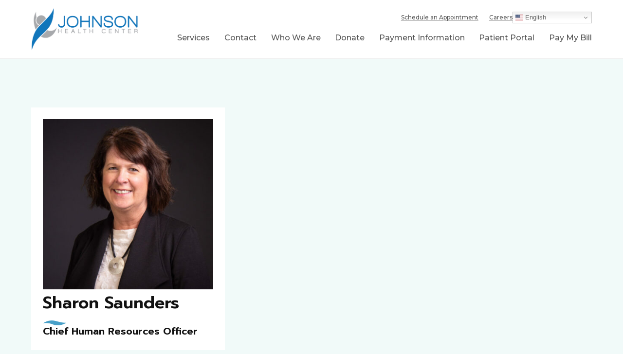

--- FILE ---
content_type: text/html; charset=UTF-8
request_url: https://www.jhcvirginia.org/staff/sharon-saunders/
body_size: 8219
content:
<!DOCTYPE html>
<html lang="en-US" id="html">
<head >
<meta charset="UTF-8" />
<meta name="viewport" content="width=device-width, initial-scale=1" />
<meta name='robots' content='index, follow, max-image-preview:large, max-snippet:-1, max-video-preview:-1' />
	
	
	<!-- This site is optimized with the Yoast SEO plugin v26.6 - https://yoast.com/wordpress/plugins/seo/ -->
	<link media="all" href="https://www.jhcvirginia.org/wp-content/cache/autoptimize/css/autoptimize_611264fbb4e1941efbcd6e844a1f6838.css" rel="stylesheet"><title>Sharon Saunders - Johnson Health Center</title>
	<link rel="canonical" href="https://www.jhcvirginia.org/staff/sharon-saunders/" />
	<meta property="og:locale" content="en_US" />
	<meta property="og:type" content="article" />
	<meta property="og:title" content="Sharon Saunders - Johnson Health Center" />
	<meta property="og:url" content="https://www.jhcvirginia.org/staff/sharon-saunders/" />
	<meta property="og:site_name" content="Johnson Health Center" />
	<meta property="article:modified_time" content="2025-11-07T19:12:21+00:00" />
	<meta property="og:image" content="https://www.jhcvirginia.org/wp-content/uploads/2023/03/Sharon-Saunders-2-768x768-1.jpeg" />
	<meta property="og:image:width" content="768" />
	<meta property="og:image:height" content="768" />
	<meta property="og:image:type" content="image/jpeg" />
	<meta name="twitter:card" content="summary_large_image" />
	<meta name="twitter:label1" content="Est. reading time" />
	<meta name="twitter:data1" content="1 minute" />
	<script type="application/ld+json" class="yoast-schema-graph">{"@context":"https://schema.org","@graph":[{"@type":"WebPage","@id":"https://www.jhcvirginia.org/staff/sharon-saunders/","url":"https://www.jhcvirginia.org/staff/sharon-saunders/","name":"Sharon Saunders - Johnson Health Center","isPartOf":{"@id":"https://www.jhcvirginia.org/#website"},"primaryImageOfPage":{"@id":"https://www.jhcvirginia.org/staff/sharon-saunders/#primaryimage"},"image":{"@id":"https://www.jhcvirginia.org/staff/sharon-saunders/#primaryimage"},"thumbnailUrl":"https://www.jhcvirginia.org/wp-content/uploads/2023/03/Sharon-Saunders-2-768x768-1.jpeg","datePublished":"2023-03-17T15:26:19+00:00","dateModified":"2025-11-07T19:12:21+00:00","breadcrumb":{"@id":"https://www.jhcvirginia.org/staff/sharon-saunders/#breadcrumb"},"inLanguage":"en-US","potentialAction":[{"@type":"ReadAction","target":["https://www.jhcvirginia.org/staff/sharon-saunders/"]}]},{"@type":"ImageObject","inLanguage":"en-US","@id":"https://www.jhcvirginia.org/staff/sharon-saunders/#primaryimage","url":"https://www.jhcvirginia.org/wp-content/uploads/2023/03/Sharon-Saunders-2-768x768-1.jpeg","contentUrl":"https://www.jhcvirginia.org/wp-content/uploads/2023/03/Sharon-Saunders-2-768x768-1.jpeg","width":768,"height":768},{"@type":"BreadcrumbList","@id":"https://www.jhcvirginia.org/staff/sharon-saunders/#breadcrumb","itemListElement":[{"@type":"ListItem","position":1,"name":"Home","item":"https://www.jhcvirginia.org/"},{"@type":"ListItem","position":2,"name":"Staff","item":"https://www.jhcvirginia.org/staff/"},{"@type":"ListItem","position":3,"name":"Sharon Saunders"}]},{"@type":"WebSite","@id":"https://www.jhcvirginia.org/#website","url":"https://www.jhcvirginia.org/","name":"Johnson Health Center","description":"","potentialAction":[{"@type":"SearchAction","target":{"@type":"EntryPoint","urlTemplate":"https://www.jhcvirginia.org/?s={search_term_string}"},"query-input":{"@type":"PropertyValueSpecification","valueRequired":true,"valueName":"search_term_string"}}],"inLanguage":"en-US"}]}</script>
	<!-- / Yoast SEO plugin. -->


<link rel='dns-prefetch' href='//maps.googleapis.com' />
<link rel='dns-prefetch' href='//fonts.googleapis.com' />
<link rel="alternate" type="application/rss+xml" title="Johnson Health Center &raquo; Feed" href="https://www.jhcvirginia.org/feed/" />
<link rel="alternate" type="application/rss+xml" title="Johnson Health Center &raquo; Comments Feed" href="https://www.jhcvirginia.org/comments/feed/" />
<script type="text/javascript">
/* <![CDATA[ */
window._wpemojiSettings = {"baseUrl":"https:\/\/s.w.org\/images\/core\/emoji\/16.0.1\/72x72\/","ext":".png","svgUrl":"https:\/\/s.w.org\/images\/core\/emoji\/16.0.1\/svg\/","svgExt":".svg","source":{"concatemoji":"https:\/\/www.jhcvirginia.org\/wp-includes\/js\/wp-emoji-release.min.js?ver=6.8.3"}};
/*! This file is auto-generated */
!function(s,n){var o,i,e;function c(e){try{var t={supportTests:e,timestamp:(new Date).valueOf()};sessionStorage.setItem(o,JSON.stringify(t))}catch(e){}}function p(e,t,n){e.clearRect(0,0,e.canvas.width,e.canvas.height),e.fillText(t,0,0);var t=new Uint32Array(e.getImageData(0,0,e.canvas.width,e.canvas.height).data),a=(e.clearRect(0,0,e.canvas.width,e.canvas.height),e.fillText(n,0,0),new Uint32Array(e.getImageData(0,0,e.canvas.width,e.canvas.height).data));return t.every(function(e,t){return e===a[t]})}function u(e,t){e.clearRect(0,0,e.canvas.width,e.canvas.height),e.fillText(t,0,0);for(var n=e.getImageData(16,16,1,1),a=0;a<n.data.length;a++)if(0!==n.data[a])return!1;return!0}function f(e,t,n,a){switch(t){case"flag":return n(e,"\ud83c\udff3\ufe0f\u200d\u26a7\ufe0f","\ud83c\udff3\ufe0f\u200b\u26a7\ufe0f")?!1:!n(e,"\ud83c\udde8\ud83c\uddf6","\ud83c\udde8\u200b\ud83c\uddf6")&&!n(e,"\ud83c\udff4\udb40\udc67\udb40\udc62\udb40\udc65\udb40\udc6e\udb40\udc67\udb40\udc7f","\ud83c\udff4\u200b\udb40\udc67\u200b\udb40\udc62\u200b\udb40\udc65\u200b\udb40\udc6e\u200b\udb40\udc67\u200b\udb40\udc7f");case"emoji":return!a(e,"\ud83e\udedf")}return!1}function g(e,t,n,a){var r="undefined"!=typeof WorkerGlobalScope&&self instanceof WorkerGlobalScope?new OffscreenCanvas(300,150):s.createElement("canvas"),o=r.getContext("2d",{willReadFrequently:!0}),i=(o.textBaseline="top",o.font="600 32px Arial",{});return e.forEach(function(e){i[e]=t(o,e,n,a)}),i}function t(e){var t=s.createElement("script");t.src=e,t.defer=!0,s.head.appendChild(t)}"undefined"!=typeof Promise&&(o="wpEmojiSettingsSupports",i=["flag","emoji"],n.supports={everything:!0,everythingExceptFlag:!0},e=new Promise(function(e){s.addEventListener("DOMContentLoaded",e,{once:!0})}),new Promise(function(t){var n=function(){try{var e=JSON.parse(sessionStorage.getItem(o));if("object"==typeof e&&"number"==typeof e.timestamp&&(new Date).valueOf()<e.timestamp+604800&&"object"==typeof e.supportTests)return e.supportTests}catch(e){}return null}();if(!n){if("undefined"!=typeof Worker&&"undefined"!=typeof OffscreenCanvas&&"undefined"!=typeof URL&&URL.createObjectURL&&"undefined"!=typeof Blob)try{var e="postMessage("+g.toString()+"("+[JSON.stringify(i),f.toString(),p.toString(),u.toString()].join(",")+"));",a=new Blob([e],{type:"text/javascript"}),r=new Worker(URL.createObjectURL(a),{name:"wpTestEmojiSupports"});return void(r.onmessage=function(e){c(n=e.data),r.terminate(),t(n)})}catch(e){}c(n=g(i,f,p,u))}t(n)}).then(function(e){for(var t in e)n.supports[t]=e[t],n.supports.everything=n.supports.everything&&n.supports[t],"flag"!==t&&(n.supports.everythingExceptFlag=n.supports.everythingExceptFlag&&n.supports[t]);n.supports.everythingExceptFlag=n.supports.everythingExceptFlag&&!n.supports.flag,n.DOMReady=!1,n.readyCallback=function(){n.DOMReady=!0}}).then(function(){return e}).then(function(){var e;n.supports.everything||(n.readyCallback(),(e=n.source||{}).concatemoji?t(e.concatemoji):e.wpemoji&&e.twemoji&&(t(e.twemoji),t(e.wpemoji)))}))}((window,document),window._wpemojiSettings);
/* ]]> */
</script>






<link rel='stylesheet' id='g-fonts-mont-css' href='https://fonts.googleapis.com/css2?family=Montserrat%3Awght%40300%3B400%3B500%3B700&#038;display=swap&#038;ver=0.0.4' type='text/css' media='all' />
<link rel='stylesheet' id='g-fonts-prompt-css' href='https://fonts.googleapis.com/css2?family=Prompt%3Awght%40400%3B600%3B700&#038;display=swap&#038;ver=0.0.4' type='text/css' media='all' />




<script type="text/javascript" src="https://www.jhcvirginia.org/wp-includes/js/jquery/jquery.min.js?ver=3.7.1" id="jquery-core-js"></script>

<script type="text/javascript" id="ays-pb-js-extra">
/* <![CDATA[ */
var pbLocalizeObj = {"ajax":"https:\/\/www.jhcvirginia.org\/wp-admin\/admin-ajax.php","seconds":"seconds","thisWillClose":"This will close in","icons":{"close_icon":"<svg class=\"ays_pb_material_close_icon\" xmlns=\"https:\/\/www.w3.org\/2000\/svg\" height=\"36px\" viewBox=\"0 0 24 24\" width=\"36px\" fill=\"#000000\" alt=\"Pop-up Close\"><path d=\"M0 0h24v24H0z\" fill=\"none\"\/><path d=\"M19 6.41L17.59 5 12 10.59 6.41 5 5 6.41 10.59 12 5 17.59 6.41 19 12 13.41 17.59 19 19 17.59 13.41 12z\"\/><\/svg>","close_circle_icon":"<svg class=\"ays_pb_material_close_circle_icon\" xmlns=\"https:\/\/www.w3.org\/2000\/svg\" height=\"24\" viewBox=\"0 0 24 24\" width=\"36\" alt=\"Pop-up Close\"><path d=\"M0 0h24v24H0z\" fill=\"none\"\/><path d=\"M12 2C6.47 2 2 6.47 2 12s4.47 10 10 10 10-4.47 10-10S17.53 2 12 2zm5 13.59L15.59 17 12 13.41 8.41 17 7 15.59 10.59 12 7 8.41 8.41 7 12 10.59 15.59 7 17 8.41 13.41 12 17 15.59z\"\/><\/svg>","volume_up_icon":"<svg class=\"ays_pb_fa_volume\" xmlns=\"https:\/\/www.w3.org\/2000\/svg\" height=\"24\" viewBox=\"0 0 24 24\" width=\"36\"><path d=\"M0 0h24v24H0z\" fill=\"none\"\/><path d=\"M3 9v6h4l5 5V4L7 9H3zm13.5 3c0-1.77-1.02-3.29-2.5-4.03v8.05c1.48-.73 2.5-2.25 2.5-4.02zM14 3.23v2.06c2.89.86 5 3.54 5 6.71s-2.11 5.85-5 6.71v2.06c4.01-.91 7-4.49 7-8.77s-2.99-7.86-7-8.77z\"\/><\/svg>","volume_mute_icon":"<svg xmlns=\"https:\/\/www.w3.org\/2000\/svg\" height=\"24\" viewBox=\"0 0 24 24\" width=\"24\"><path d=\"M0 0h24v24H0z\" fill=\"none\"\/><path d=\"M7 9v6h4l5 5V4l-5 5H7z\"\/><\/svg>"}};
/* ]]> */
</script>


<script type="text/javascript" src="https://maps.googleapis.com/maps/api/js?key=AIzaSyA4stZyfaZsPwdxHmW7STkkOdgjSIIroC0&amp;ver=6.8.3" id="gmaps-js"></script>

<link rel="https://api.w.org/" href="https://www.jhcvirginia.org/wp-json/" /><link rel="EditURI" type="application/rsd+xml" title="RSD" href="https://www.jhcvirginia.org/xmlrpc.php?rsd" />
<link rel='shortlink' href='https://www.jhcvirginia.org/?p=996' />
<link rel="alternate" title="oEmbed (JSON)" type="application/json+oembed" href="https://www.jhcvirginia.org/wp-json/oembed/1.0/embed?url=https%3A%2F%2Fwww.jhcvirginia.org%2Fstaff%2Fsharon-saunders%2F" />
<link rel="alternate" title="oEmbed (XML)" type="text/xml+oembed" href="https://www.jhcvirginia.org/wp-json/oembed/1.0/embed?url=https%3A%2F%2Fwww.jhcvirginia.org%2Fstaff%2Fsharon-saunders%2F&#038;format=xml" />
    <meta name="author" content="Johnson Health Center">
    <!-- Global site tag (gtag.js) - Google Analytics -->
<script async src="https://www.googletagmanager.com/gtag/js?id=UA-77901105-38"></script>
<script>
  window.dataLayer = window.dataLayer || [];
  function gtag(){dataLayer.push(arguments);}
  gtag('js', new Date());
  gtag('config', 'UA-77901105-38');
</script>
<!-- Google tag (gtag.js) -->
<script async src="https://www.googletagmanager.com/gtag/js?id=G-C1GGK6ECKK"></script>
<script>
  window.dataLayer = window.dataLayer || [];
  function gtag(){dataLayer.push(arguments);}
  gtag('js', new Date());

  gtag('config', 'G-C1GGK6ECKK');
</script><link rel="icon" href="https://www.jhcvirginia.org/wp-content/uploads/2023/05/cropped-favicon-32x32.png" sizes="32x32" />
<link rel="icon" href="https://www.jhcvirginia.org/wp-content/uploads/2023/05/cropped-favicon-192x192.png" sizes="192x192" />
<link rel="apple-touch-icon" href="https://www.jhcvirginia.org/wp-content/uploads/2023/05/cropped-favicon-180x180.png" />
<meta name="msapplication-TileImage" content="https://www.jhcvirginia.org/wp-content/uploads/2023/05/cropped-favicon-270x270.png" />
		
		</head>
<body class="wp-singular staff-template-default single single-staff postid-996 wp-theme-genesis wp-child-theme-accel434 header-image header-full-width full-width-content genesis-breadcrumbs-hidden genesis-footer-widgets-visible fixed-header">         <a href="#afterBanner" class="skipLink">Skip to content</a>
        <div class="site-container">        <div id="mobile-menu" class="mobile-menu">
                            <div class="basemb"><div class="gtranslate_wrapper" id="gt-wrapper-31105434"></div></div>
                                        <div class="menu-main-menu-container"><ul id="menu-main-menu" class="menu"><li id="menu-item-255" class="menu-item menu-item-type-custom menu-item-object-custom menu-item-has-children menu-item-255"><a href="#">Services</a>
<ul class="sub-menu">
	<li id="menu-item-843" class="menu-item menu-item-type-post_type menu-item-object-service menu-item-843"><a href="https://www.jhcvirginia.org/services/behavioral-health/">Behavioral Health</a></li>
	<li id="menu-item-842" class="menu-item menu-item-type-post_type menu-item-object-service menu-item-842"><a href="https://www.jhcvirginia.org/services/dental/">Dental</a></li>
	<li id="menu-item-1954" class="menu-item menu-item-type-post_type menu-item-object-service menu-item-1954"><a href="https://www.jhcvirginia.org/services/fitness-center/">Fitness &#038; Wellness Center</a></li>
	<li id="menu-item-817" class="menu-item menu-item-type-post_type menu-item-object-page menu-item-817"><a href="https://www.jhcvirginia.org/our-mobile-units/">Mobile Units</a></li>
	<li id="menu-item-845" class="menu-item menu-item-type-post_type menu-item-object-service menu-item-845"><a href="https://www.jhcvirginia.org/services/ob-gyn/">OB/GYN</a></li>
	<li id="menu-item-844" class="menu-item menu-item-type-post_type menu-item-object-service menu-item-844"><a href="https://www.jhcvirginia.org/services/pediatric-care/">Pediatric Care</a></li>
	<li id="menu-item-841" class="menu-item menu-item-type-post_type menu-item-object-service menu-item-841"><a href="https://www.jhcvirginia.org/services/pharmacy/">Pharmacy</a></li>
	<li id="menu-item-846" class="menu-item menu-item-type-post_type menu-item-object-service menu-item-846"><a href="https://www.jhcvirginia.org/services/primary-care/">Primary Care</a></li>
	<li id="menu-item-859" class="menu-item menu-item-type-post_type menu-item-object-service menu-item-859"><a href="https://www.jhcvirginia.org/services/appointment-transportation/">Transportation</a></li>
	<li id="menu-item-2288" class="menu-item menu-item-type-post_type menu-item-object-page menu-item-2288"><a href="https://www.jhcvirginia.org/urgentcare/">Urgent Care</a></li>
</ul>
</li>
<li id="menu-item-819" class="menu-item menu-item-type-custom menu-item-object-custom menu-item-has-children menu-item-819"><a href="#">Contact</a>
<ul class="sub-menu">
	<li id="menu-item-820" class="menu-item menu-item-type-post_type menu-item-object-page menu-item-820"><a href="https://www.jhcvirginia.org/schedule-an-appointment/">Make an Appointment</a></li>
	<li id="menu-item-618" class="menu-item menu-item-type-post_type_archive menu-item-object-location menu-item-618"><a href="https://www.jhcvirginia.org/locations/">Locations</a></li>
</ul>
</li>
<li id="menu-item-256" class="menu-item menu-item-type-custom menu-item-object-custom menu-item-has-children menu-item-256"><a href="#">Who We Are</a>
<ul class="sub-menu">
	<li id="menu-item-816" class="menu-item menu-item-type-post_type menu-item-object-page menu-item-816"><a href="https://www.jhcvirginia.org/about-us/">About Us</a></li>
	<li id="menu-item-977" class="menu-item menu-item-type-post_type menu-item-object-page menu-item-977"><a href="https://www.jhcvirginia.org/executive-leadership-team/">Executive Team</a></li>
	<li id="menu-item-865" class="menu-item menu-item-type-post_type menu-item-object-page menu-item-865"><a href="https://www.jhcvirginia.org/providers/">Providers</a></li>
</ul>
</li>
<li id="menu-item-2072" class="menu-item menu-item-type-post_type menu-item-object-page menu-item-2072"><a href="https://www.jhcvirginia.org/donate/">Donate</a></li>
<li id="menu-item-257" class="menu-item menu-item-type-custom menu-item-object-custom menu-item-has-children menu-item-257"><a href="#">Payment Information</a>
<ul class="sub-menu">
	<li id="menu-item-828" class="menu-item menu-item-type-post_type menu-item-object-page menu-item-828"><a href="https://www.jhcvirginia.org/insurance/">Insurance</a></li>
	<li id="menu-item-1099" class="menu-item menu-item-type-post_type menu-item-object-page menu-item-1099"><a href="https://www.jhcvirginia.org/make-a-payment/">Make a Payment</a></li>
	<li id="menu-item-839" class="menu-item menu-item-type-post_type menu-item-object-page menu-item-839"><a href="https://www.jhcvirginia.org/reduced-fee-program/">Reduced Fee Program</a></li>
</ul>
</li>
<li id="menu-item-2043" class="menu-item menu-item-type-post_type menu-item-object-page menu-item-2043"><a href="https://www.jhcvirginia.org/patient-portal/">Patient Portal</a></li>
<li id="menu-item-2042" class="menu-item menu-item-type-custom menu-item-object-custom menu-item-2042"><a href="http://www.healowpay.com/">Pay My Bill</a></li>
</ul></div>                                        <div class="menu-secondary-nav-container"><ul id="menu-secondary-nav" class="menu"><li id="menu-item-2041" class="menu-item menu-item-type-post_type menu-item-object-page menu-item-2041"><a href="https://www.jhcvirginia.org/schedule-an-appointment/">Schedule an Appointment</a></li>
<li id="menu-item-2044" class="menu-item menu-item-type-post_type menu-item-object-page menu-item-2044"><a href="https://www.jhcvirginia.org/careers/">Careers</a></li>
</ul></div>                    </div>
        <header class="site-header"><div class="wrap">    <div class="header-search-box">
        <div class="inner-wrap">
            <form class="search-form" method="get" action="https://www.jhcvirginia.org/" role="search"><label class="search-form-label screen-reader-text" for="searchform-1">Site Search</label><input class="search-form-input" type="search" name="s" id="searchform-1" placeholder="Search this website"><input class="search-form-submit" type="submit" value="Search"><meta content="https://www.jhcvirginia.org/?s={s}"></form>            <div class="header-search-box__close-search">
                <svg class="icon-close" fill="#b2b2b2" height="48" viewBox="0 0 48 48" width="48" xmlns="http://www.w3.org/2000/svg"><path d="M38 12.83l-2.83-2.83-11.17 11.17-11.17-11.17-2.83 2.83 11.17 11.17-11.17 11.17 2.83 2.83 11.17-11.17 11.17 11.17 2.83-2.83-11.17-11.17z"/><path d="M0 0h48v48h-48z" fill="none"/></svg>
            </div>
        </div>
    </div>
    <div class="title-area"><p class="site-title"><a href="https://www.jhcvirginia.org/">Johnson Health Center</a></p></div>        <div class="mobile-show mobile-menu-icon">
            <span></span>
            <span></span>
            <span></span>
            <span></span>
        </div>
                            <div class="header-nav-wrap">
                                    <div class="secondary-nav-wrap">
                        <div class="menu-secondary-nav-container"><ul id="menu-secondary-nav-1" class="menu"><li class="menu-item menu-item-type-post_type menu-item-object-page menu-item-2041"><a href="https://www.jhcvirginia.org/schedule-an-appointment/">Schedule an Appointment</a></li>
<li class="menu-item menu-item-type-post_type menu-item-object-page menu-item-2044"><a href="https://www.jhcvirginia.org/careers/">Careers</a></li>
</ul></div>                                                    <div class=""><div class="gtranslate_wrapper" id="gt-wrapper-47990508"></div></div>
                                            </div>
                                                    <div class="primary-nav-wrap">
                        <div class="menu-main-menu-container"><ul id="menu-main-menu-1" class="menu"><li class="menu-item menu-item-type-custom menu-item-object-custom menu-item-has-children menu-item-255"><a href="#">Services</a>
<ul class="sub-menu">
	<li class="menu-item menu-item-type-post_type menu-item-object-service menu-item-843"><a href="https://www.jhcvirginia.org/services/behavioral-health/">Behavioral Health</a></li>
	<li class="menu-item menu-item-type-post_type menu-item-object-service menu-item-842"><a href="https://www.jhcvirginia.org/services/dental/">Dental</a></li>
	<li class="menu-item menu-item-type-post_type menu-item-object-service menu-item-1954"><a href="https://www.jhcvirginia.org/services/fitness-center/">Fitness &#038; Wellness Center</a></li>
	<li class="menu-item menu-item-type-post_type menu-item-object-page menu-item-817"><a href="https://www.jhcvirginia.org/our-mobile-units/">Mobile Units</a></li>
	<li class="menu-item menu-item-type-post_type menu-item-object-service menu-item-845"><a href="https://www.jhcvirginia.org/services/ob-gyn/">OB/GYN</a></li>
	<li class="menu-item menu-item-type-post_type menu-item-object-service menu-item-844"><a href="https://www.jhcvirginia.org/services/pediatric-care/">Pediatric Care</a></li>
	<li class="menu-item menu-item-type-post_type menu-item-object-service menu-item-841"><a href="https://www.jhcvirginia.org/services/pharmacy/">Pharmacy</a></li>
	<li class="menu-item menu-item-type-post_type menu-item-object-service menu-item-846"><a href="https://www.jhcvirginia.org/services/primary-care/">Primary Care</a></li>
	<li class="menu-item menu-item-type-post_type menu-item-object-service menu-item-859"><a href="https://www.jhcvirginia.org/services/appointment-transportation/">Transportation</a></li>
	<li class="menu-item menu-item-type-post_type menu-item-object-page menu-item-2288"><a href="https://www.jhcvirginia.org/urgentcare/">Urgent Care</a></li>
</ul>
</li>
<li class="menu-item menu-item-type-custom menu-item-object-custom menu-item-has-children menu-item-819"><a href="#">Contact</a>
<ul class="sub-menu">
	<li class="menu-item menu-item-type-post_type menu-item-object-page menu-item-820"><a href="https://www.jhcvirginia.org/schedule-an-appointment/">Make an Appointment</a></li>
	<li class="menu-item menu-item-type-post_type_archive menu-item-object-location menu-item-618"><a href="https://www.jhcvirginia.org/locations/">Locations</a></li>
</ul>
</li>
<li class="menu-item menu-item-type-custom menu-item-object-custom menu-item-has-children menu-item-256"><a href="#">Who We Are</a>
<ul class="sub-menu">
	<li class="menu-item menu-item-type-post_type menu-item-object-page menu-item-816"><a href="https://www.jhcvirginia.org/about-us/">About Us</a></li>
	<li class="menu-item menu-item-type-post_type menu-item-object-page menu-item-977"><a href="https://www.jhcvirginia.org/executive-leadership-team/">Executive Team</a></li>
	<li class="menu-item menu-item-type-post_type menu-item-object-page menu-item-865"><a href="https://www.jhcvirginia.org/providers/">Providers</a></li>
</ul>
</li>
<li class="menu-item menu-item-type-post_type menu-item-object-page menu-item-2072"><a href="https://www.jhcvirginia.org/donate/">Donate</a></li>
<li class="menu-item menu-item-type-custom menu-item-object-custom menu-item-has-children menu-item-257"><a href="#">Payment Information</a>
<ul class="sub-menu">
	<li class="menu-item menu-item-type-post_type menu-item-object-page menu-item-828"><a href="https://www.jhcvirginia.org/insurance/">Insurance</a></li>
	<li class="menu-item menu-item-type-post_type menu-item-object-page menu-item-1099"><a href="https://www.jhcvirginia.org/make-a-payment/">Make a Payment</a></li>
	<li class="menu-item menu-item-type-post_type menu-item-object-page menu-item-839"><a href="https://www.jhcvirginia.org/reduced-fee-program/">Reduced Fee Program</a></li>
</ul>
</li>
<li class="menu-item menu-item-type-post_type menu-item-object-page menu-item-2043"><a href="https://www.jhcvirginia.org/patient-portal/">Patient Portal</a></li>
<li class="menu-item menu-item-type-custom menu-item-object-custom menu-item-2042"><a href="http://www.healowpay.com/">Pay My Bill</a></li>
</ul></div>                    </div>
                            </div>
            </div></header><div class="skipContentAnchor" id="afterBanner"></div><div class="site-inner"><div class="wrap"><div class="content-sidebar-wrap"><main class="content">        <section class="singleStaffDetails">
            <div class="singleStaffDetailsInner">
                                    <div class="singleStaffThumb">
                        <img width="400" height="400" src="https://www.jhcvirginia.org/wp-content/uploads/2023/03/Sharon-Saunders-2-768x768-1-400x400.jpeg" class="singleStaffImage wp-post-image" alt="" decoding="async" fetchpriority="high" srcset="https://www.jhcvirginia.org/wp-content/uploads/2023/03/Sharon-Saunders-2-768x768-1-400x400.jpeg 400w, https://www.jhcvirginia.org/wp-content/uploads/2023/03/Sharon-Saunders-2-768x768-1-150x150.jpeg 150w, https://www.jhcvirginia.org/wp-content/uploads/2023/03/Sharon-Saunders-2-768x768-1.jpeg 768w" sizes="(max-width: 400px) 100vw, 400px" />                    </div>
                                <div class="singleStaffName">
                    <h1 class="post-title">Sharon Saunders</h1>
                </div>
                                    <div class="singleStaffPosition">
                        <h6>Chief Human Resources Officer</h6>
                    </div>
                                <div class="singleStaffContact">
                                                                            </div>
            </div>
        </section>
        <article class="post-996 staff type-staff status-publish has-post-thumbnail staff-cat-executive-team entry" aria-label="Sharon Saunders"><div class="entry-content"></div><footer class="entry-footer"></footer></article></main></div></div></div><div class="footer-widgets"><div class="wrap"><div class="widget-area footer-widgets-1 footer-widget-area"><section id="ns_footer_contact-2" class="widget widget_ns_footer_contact"><div class="widget-wrap">
                    <h4 class="widget-title widgettitle">Contact Us</h4>
        
                    <div class="smallmb"><span class="green-button small-button"><a class="" target="" href="https://www.jhcvirginia.org/patient-portal/">Visit the Portal</a></span></div>
        
        
        
        <div class="email-phone">
            
                            <div class="phone-fax">
                    <p>
                                                    Call: <a href="tel:4349291400">(434) 929-1400</a>
                                                                                                    <br/>
                            <span class="f14">
                                Or <a class="" target="" href="https://www.jhcvirginia.org/locations/">Find My Location</a>                            </span>
                                            </p>
                </div>
                    </div>

                    <div class="smallmt">
                <span class="light-blue-button small-button"><a class="" target="" href="https://www.jhcvirginia.org/newsletter/">Newsletter Sign-Up</a></span>            </div>
        
                    		<div class="social-links">
		                        			<a class="social-link facebook" href="https://www.facebook.com/JohnsonHealthCenter" target="_blank">
				<svg height="25px"width="25px"><use xlink:href="https://www.jhcvirginia.org/wp-content/themes/accel434/assets/icons/dist/src.svg#ico-facebook" /></svg>facebook			</a>
		                        			<a class="social-link instagram" href="https://www.instagram.com/johnsonhealthcenter/" target="_blank">
				<svg height="25px"width="25px"><use xlink:href="https://www.jhcvirginia.org/wp-content/themes/accel434/assets/icons/dist/src.svg#ico-instagram" /></svg>instagram			</a>
		                        			<a class="social-link linkedin" href="https://www.linkedin.com/company/johnson-health-center-the" target="_blank">
				<svg height="25px"width="25px"><use xlink:href="https://www.jhcvirginia.org/wp-content/themes/accel434/assets/icons/dist/src.svg#ico-linkedin" /></svg>linkedin			</a>
			</div>
        
        </div></section>
</div><div class="widget-area footer-widgets-2 footer-widget-area"><section id="text-5" class="widget widget_text"><div class="widget-wrap"><h4 class="widget-title widgettitle">After Hours Care</h4>
			<div class="textwidget"><div class="widget-info">To access the on-call provider after hours, please dial our main number: <strong>434-929-1400</p>
<p></strong></div>
<div class="widget-info"><em>For emergencies, please dial 911.</p>
<p></em></div>
<div><span data-olk-copy-source="MessageBody">Para acceder al proveedor de guardia fuera de horario de atención, marque nuestro número principal: <strong>434-929-1400</strong>.</p>
<p></span></div>
<div><em>Y para Emergencias, llame al 911.</em></div>
</div>
		</div></section>
</div><div class="widget-area footer-widgets-3 footer-widget-area"><section id="nav_menu-2" class="widget widget_nav_menu"><div class="widget-wrap"><h4 class="widget-title widgettitle">Quick Links</h4>
<div class="menu-footer-links-container"><ul id="menu-footer-links" class="menu"><li id="menu-item-1032" class="menu-item menu-item-type-post_type menu-item-object-page menu-item-1032"><a href="https://www.jhcvirginia.org/privacy-policy/">Privacy Policy</a></li>
<li id="menu-item-1031" class="menu-item menu-item-type-post_type menu-item-object-page menu-item-1031"><a href="https://www.jhcvirginia.org/accessibility/">Accessibility</a></li>
<li id="menu-item-1026" class="menu-item menu-item-type-post_type menu-item-object-page menu-item-1026"><a href="https://www.jhcvirginia.org/careers/">Careers</a></li>
<li id="menu-item-1028" class="menu-item menu-item-type-post_type menu-item-object-page menu-item-1028"><a href="https://www.jhcvirginia.org/schedule-an-appointment/">Appointment Scheduling</a></li>
<li id="menu-item-1027" class="menu-item menu-item-type-post_type menu-item-object-page menu-item-1027"><a href="https://www.jhcvirginia.org/donatearchive/">Donate Archive</a></li>
<li id="menu-item-1025" class="menu-item menu-item-type-post_type menu-item-object-page menu-item-1025"><a href="https://www.jhcvirginia.org/ccma-program/">CCMA Program</a></li>
</ul></div></div></section>
</div><div class="widget-area footer-widgets-4 footer-widget-area"><section id="text-2" class="widget widget_text"><div class="widget-wrap"><h4 class="widget-title widgettitle">About Us</h4>
			<div class="textwidget"><p>Johnson Health Center is a 501(c)(3) non-profit organization.</p>
<p>Johnson Health Center receives funding and Public Health Services employee status from the Health Resources and Services Administration (HRSA). This funding and status provides JHC staff with medical malpractice insurance coverage under the Federal Tort Claims Act (FTCA). For more information, please see <a href="http://www.bphc.hrsa.gov/ftca">http://www.bphc.hrsa.gov/ftca</a> <img loading="lazy" decoding="async" class="alignnone wp-image-2185 size-large" src="https://www.jhcvirginia.org/wp-content/uploads/2025/08/Website-Footer-Logos-1024x585.png" alt="" width="1024" height="585" srcset="https://www.jhcvirginia.org/wp-content/uploads/2025/08/Website-Footer-Logos-1024x585.png 1024w, https://www.jhcvirginia.org/wp-content/uploads/2025/08/Website-Footer-Logos-150x86.png 150w, https://www.jhcvirginia.org/wp-content/uploads/2025/08/Website-Footer-Logos-768x439.png 768w, https://www.jhcvirginia.org/wp-content/uploads/2025/08/Website-Footer-Logos.png 1050w" sizes="auto, (max-width: 1024px) 100vw, 1024px" /></p>
<p>&nbsp;</p>
</div>
		</div></section>
</div></div></div><footer class="site-footer"><div class="wrap">	<div class="footer-creds">
		<div class="footer-left">
			<div>Copyright &copy; 2026 Johnson Health Center, All rights reserved.</div>
		</div>
		<div class="footer-right">
							<div>Site by <a target="_blank" rel="nofollow" href="https://www.434marketing.com/">434 Marketing</a></div>
					</div>
	</div>
	</div></footer></div><script type="speculationrules">
{"prefetch":[{"source":"document","where":{"and":[{"href_matches":"\/*"},{"not":{"href_matches":["\/wp-*.php","\/wp-admin\/*","\/wp-content\/uploads\/*","\/wp-content\/*","\/wp-content\/plugins\/*","\/wp-content\/themes\/accel434\/*","\/wp-content\/themes\/genesis\/*","\/*\\?(.+)"]}},{"not":{"selector_matches":"a[rel~=\"nofollow\"]"}},{"not":{"selector_matches":".no-prefetch, .no-prefetch a"}}]},"eagerness":"conservative"}]}
</script>

<script type="text/javascript" id="site_tracking-js-extra">
/* <![CDATA[ */
var php_data = {"ac_settings":{"tracking_actid":1000132328,"site_tracking_default":1,"site_tracking":1},"user_email":""};
/* ]]> */
</script>



<script type="text/javascript" id="sitewide-js-extra">
/* <![CDATA[ */
var data = {"stylesheetUrl":"https:\/\/www.jhcvirginia.org\/wp-content\/themes\/accel434"};
/* ]]> */
</script>

<script type="text/javascript" id="gt_widget_script_31105434-js-before">
/* <![CDATA[ */
window.gtranslateSettings = /* document.write */ window.gtranslateSettings || {};window.gtranslateSettings['31105434'] = {"default_language":"en","languages":["en","es"],"url_structure":"none","flag_style":"2d","flag_size":16,"wrapper_selector":"#gt-wrapper-31105434","alt_flags":{"en":"usa"},"switcher_open_direction":"top","switcher_horizontal_position":"inline","switcher_text_color":"#666","switcher_arrow_color":"#666","switcher_border_color":"#ccc","switcher_background_color":"#fff","switcher_background_shadow_color":"#efefef","switcher_background_hover_color":"#fff","dropdown_text_color":"#000","dropdown_hover_color":"#fff","dropdown_background_color":"#eee","flags_location":"\/wp-content\/plugins\/gtranslate\/flags\/"};
/* ]]> */
</script><script src="https://www.jhcvirginia.org/wp-content/cache/autoptimize/js/autoptimize_single_c353d2960c13ee5c55e45e8735b702d3.js?ver=6.8.3" data-no-optimize="1" data-no-minify="1" data-gt-orig-url="/staff/sharon-saunders/" data-gt-orig-domain="www.jhcvirginia.org" data-gt-widget-id="31105434" defer></script><script type="text/javascript" id="gt_widget_script_47990508-js-before">
/* <![CDATA[ */
window.gtranslateSettings = /* document.write */ window.gtranslateSettings || {};window.gtranslateSettings['47990508'] = {"default_language":"en","languages":["en","es"],"url_structure":"none","flag_style":"2d","flag_size":16,"wrapper_selector":"#gt-wrapper-47990508","alt_flags":{"en":"usa"},"switcher_open_direction":"top","switcher_horizontal_position":"inline","switcher_text_color":"#666","switcher_arrow_color":"#666","switcher_border_color":"#ccc","switcher_background_color":"#fff","switcher_background_shadow_color":"#efefef","switcher_background_hover_color":"#fff","dropdown_text_color":"#000","dropdown_hover_color":"#fff","dropdown_background_color":"#eee","flags_location":"\/wp-content\/plugins\/gtranslate\/flags\/"};
/* ]]> */
</script><script src="https://www.jhcvirginia.org/wp-content/cache/autoptimize/js/autoptimize_single_c353d2960c13ee5c55e45e8735b702d3.js?ver=6.8.3" data-no-optimize="1" data-no-minify="1" data-gt-orig-url="/staff/sharon-saunders/" data-gt-orig-domain="www.jhcvirginia.org" data-gt-widget-id="47990508" defer></script><script defer src="https://www.jhcvirginia.org/wp-content/cache/autoptimize/js/autoptimize_b2250dc9d9af41c2c947d19880b4f3be.js"></script><script>(function(){function c(){var b=a.contentDocument||a.contentWindow.document;if(b){var d=b.createElement('script');d.innerHTML="window.__CF$cv$params={r:'9c12df511b2dc235',t:'MTc2ODk1NzIwMi4wMDAwMDA='};var a=document.createElement('script');a.nonce='';a.src='/cdn-cgi/challenge-platform/scripts/jsd/main.js';document.getElementsByTagName('head')[0].appendChild(a);";b.getElementsByTagName('head')[0].appendChild(d)}}if(document.body){var a=document.createElement('iframe');a.height=1;a.width=1;a.style.position='absolute';a.style.top=0;a.style.left=0;a.style.border='none';a.style.visibility='hidden';document.body.appendChild(a);if('loading'!==document.readyState)c();else if(window.addEventListener)document.addEventListener('DOMContentLoaded',c);else{var e=document.onreadystatechange||function(){};document.onreadystatechange=function(b){e(b);'loading'!==document.readyState&&(document.onreadystatechange=e,c())}}}})();</script></body></html>


--- FILE ---
content_type: text/css
request_url: https://www.jhcvirginia.org/wp-content/cache/autoptimize/css/autoptimize_611264fbb4e1941efbcd6e844a1f6838.css
body_size: 32524
content:
img:is([sizes="auto" i],[sizes^="auto," i]){contain-intrinsic-size:3000px 1500px}
@charset "UTF-8";
/*! normalize.css v4.0.0 | MIT License | github.com/necolas/normalize.css */
html{font-family:sans-serif;-ms-text-size-adjust:100%;-webkit-text-size-adjust:100%}body{margin:0}article,aside,details,figcaption,figure,footer,header,main,menu,nav,section,summary{display:block}audio,canvas,progress,video{display:inline-block}audio:not([controls]){display:none;height:0}progress{vertical-align:baseline}template,[hidden]{display:none}a{background-color:transparent}a:active,a:hover{outline-width:0}abbr[title]{border-bottom:none;text-decoration:underline;-webkit-text-decoration:underline dotted;text-decoration:underline dotted}b,strong{font-weight:inherit}b,strong{font-weight:bolder}dfn{font-style:italic}h1{font-size:2em;margin:.67em 0}mark{background-color:#ff0;color:#000}small{font-size:80%}sub,sup{font-size:75%;line-height:0;position:relative;vertical-align:baseline}sub{bottom:-.25em}sup{top:-.5em}img{border-style:none}svg:not(:root){overflow:hidden}code,kbd,pre,samp{font-family:monospace,monospace;font-size:1em}figure{margin:1em 40px}hr{box-sizing:content-box;height:0;overflow:visible}button,input,select,textarea{font:inherit}optgroup{font-weight:700}button,input,select{overflow:visible}button,input,select,textarea{margin:0}button,select{text-transform:none}button,[type=button],[type=reset],[type=submit]{cursor:pointer}[disabled]{cursor:default}button,html [type=button],[type=reset],[type=submit]{-webkit-appearance:button}button::-moz-focus-inner,input::-moz-focus-inner{border:0;padding:0}button:-moz-focusring,input:-moz-focusring{outline:1px dotted ButtonText}fieldset{border:1px solid silver;margin:0 2px;padding:.35em .625em .75em}legend{box-sizing:border-box;color:inherit;display:table;max-width:100%;padding:0;white-space:normal}textarea{overflow:auto}[type=checkbox],[type=radio]{box-sizing:border-box;padding:0}[type=number]::-webkit-inner-spin-button,[type=number]::-webkit-outer-spin-button{height:auto}[type=search]{-webkit-appearance:textfield}[type=search]::-webkit-search-cancel-button,[type=search]::-webkit-search-decoration{-webkit-appearance:none}fieldset{background-color:transparent;border:0;margin:0;padding:0}legend{font-weight:600;margin-bottom:.25em;padding:0}label{display:inline-block;font-weight:600;margin-bottom:.25em}input,select{display:block;font-family:"Montserrat";font-size:1em}input,select[multiple]{background-color:#fff;border:1px solid #ccc;border-radius:3px;box-sizing:border-box;font-family:"Montserrat";font-size:1em;margin-bottom:.5em;padding:.5em;transition:border-color .3s ease-in-out;width:100%}input:hover,select[multiple]:hover{border-color:shade(#ccc,20%)}input:focus,select[multiple]:focus{border-color:#01569f;box-shadow:inset 0 1px 3px rgba(0,0,0,.06),0 0 5px rgba(1,72,134,.7);outline:none}input:disabled,select[multiple]:disabled{background-color:shade(#fff,5%);cursor:not-allowed}input:disabled:hover,select[multiple]:disabled:hover{border:1px solid #ccc}textarea{resize:vertical}[type=search]{-webkit-appearance:none;-moz-appearance:none;appearance:none}[type=checkbox],[type=radio]{display:inline;margin-right:.25em;width:auto}[type=file]{margin-bottom:.5em;width:100%}select{margin-bottom:1.5em;max-width:100%;width:auto}._form select{width:100%}._form button{margin-top:1em}.site-inner .gform_wrapper{margin:0}.site-inner .gform_wrapper ul{margin-left:0 !important}.site-inner .gform_wrapper ul li{list-style-type:none !important;padding:0 !important}.site-inner .gform_wrapper ul li:first-child{margin-top:0}.site-inner .gform_wrapper ul li input,.site-inner .gform_wrapper ul li select{width:100% !important}.site-inner .gform_wrapper .gform_footer{margin:0}#tinymce ul,.site-inner ul{list-style-type:none;margin:0;margin-bottom:28px;padding:0}#tinymce ul li,.site-inner ul li{list-style-type:none;margin-bottom:.625rem;padding-left:1.5rem;position:relative}#tinymce ul li:before,.site-inner ul li:before{background-color:#555;border-radius:50%;content:"";height:8px;left:4px;position:absolute;top:8px;width:8px}#tinymce ul li ul,.site-inner ul li ul{margin-bottom:0;margin-top:.5em}#tinymce ol,.site-inner ol{margin:0;margin-bottom:1.5em;margin-left:0;padding:0}#tinymce ol li,.site-inner ol li{margin-bottom:.75rem;margin-left:1.5rem;position:relative}#tinymce ol li ol,.site-inner ol li ol{margin-bottom:0;margin-top:.5em}dl{margin-bottom:1.5em}dl dt{margin-top:.5em}dl dd{margin:0}dl,ol,ul,p{margin-bottom:1.5em}table{border-collapse:collapse;margin:.5em 0;table-layout:fixed;width:100%}th{border-bottom:1px solid shade(#ccc,25%);font-weight:600;padding:.5em 0;text-align:left}td{border-bottom:1px solid #ccc;padding:.5em 0}tr,td,th{vertical-align:middle}body{background-color:#f1faf9;color:#555;font-family:"Montserrat";font-size:90%;line-height:1.5}body *::-moz-selection{background-color:#01569f;color:#fff}body *::selection{background-color:#01569f;color:#fff}@media screen and (min-width:900px){body{font-size:1em}}h1,h2,h3,h4,h5,h6{color:#111;font-family:"Prompt";font-size:1em;font-weight:600;line-height:1.2;margin:0 0 .5em}h1,#heading-one{display:block;font-family:"Prompt";font-size:3.25em}h2,#post-title{font-size:2.5em}h3{font-size:2.125em}h4{font-size:1.75em}h5{font-size:1.625em}h6{font-size:1.25em}p{margin:0 0 1.5em}a{color:#01569f;text-decoration:none;transition:all .3s ease-in-out}a:active,a:focus,a:hover{color:#48a0c8}hr{border-bottom:1px solid #ccc;border-left:0;border-right:0;border-top:0;margin:1.5em 0}img,picture{margin:0;max-width:100%}blockquote{border-left:8px solid #48a0c8;color:#1d6665;margin:4% 5% 4% 0;padding:0 0 0 2rem;position:relative}blockquote>*:last-child{margin-bottom:0}code{background:#eee;border:1px solid #ccc;color:#555;padding:2px 4px}.wp-caption .wp-caption-text{font-size:.75em;letter-spacing:1px;line-height:1.2;margin:10px 0;text-transform:uppercase}.base-font{font-family:"Montserrat"}.heading-font{font-family:"Prompt"}.uppercase{text-transform:uppercase}.normalcase{text-transform:none}.lowercase{text-transform:lowercase}.small{font-size:.875em}.large{font-size:1.125em}.light-weight{font-weight:300}.normal-weight,.font-normal{font-weight:400}.bold-weight,.font-bold{font-weight:700}.no-bottom-margin{display:block;margin-bottom:-.5em}.aligncenter{display:block;margin:0 auto 1.5em;text-align:center}.alignleft{margin:0 1.5em 1.5em 0}.alignright{margin:0 0 1.5em 1.5em}.text-white{color:#fff}.text-black{color:#111}.text-blue{color:#01569f}.text-green{color:#1d6665}.text-dark-gray{color:#111}.text-medium-gray{color:#555}.text-light-gray{color:#eee}#tinymce{background-color:#f1faf9}.remove-image-border{background:unset}.remove-image-border .boxes-border:before{display:none}.remove-image-border .boxes-border img{border-radius:unset}.has-accent{background:unset}.white-accent{background:unset}.green-accent{background:unset}._form button,input[type=button],input[type=reset],input[type=submit],.primary-button a,.blue-button a,.blue-button button,.light-blue-button a,.medium-gray-button a,.dark-gray-button a,.white-button a,.green-button a{-webkit-appearance:none;-moz-appearance:none;appearance:none;background-color:#01569f;border:2px solid transparent;border-radius:48px;color:#fff !important;cursor:pointer;display:inline-block;font-family:"Montserrat";font-size:1rem;font-weight:500;line-height:1;padding:1rem 2.75rem;text-align:center;text-decoration:none;transition:all .3s ease-in-out;-webkit-user-select:none;-moz-user-select:none;user-select:none;vertical-align:middle}._form button:hover,._form button:focus,input[type=button]:hover,input[type=button]:focus,input[type=reset]:hover,input[type=reset]:focus,input[type=submit]:hover,input[type=submit]:focus,.primary-button a:hover,.primary-button a:focus,.blue-button a:hover,.blue-button a:focus,.blue-button button:hover,.blue-button button:focus,.light-blue-button a:hover,.light-blue-button a:focus,.medium-gray-button a:hover,.medium-gray-button a:focus,.dark-gray-button a:hover,.dark-gray-button a:focus,.white-button a:hover,.white-button a:focus,.green-button a:hover,.green-button a:focus{background-color:transparent;border-color:#01569f;color:#01569f !important}._form button:disabled,input[type=button]:disabled,input[type=reset]:disabled,input[type=submit]:disabled,.primary-button a:disabled,.blue-button a:disabled,.blue-button button:disabled,.light-blue-button a:disabled,.medium-gray-button a:disabled,.dark-gray-button a:disabled,.white-button a:disabled,.green-button a:disabled{cursor:not-allowed;opacity:.5}._form button:disabled:hover,input[type=button]:disabled:hover,input[type=reset]:disabled:hover,input[type=submit]:disabled:hover,.primary-button a:disabled:hover,.blue-button a:disabled:hover,.blue-button button:disabled:hover,.light-blue-button a:disabled:hover,.medium-gray-button a:disabled:hover,.dark-gray-button a:disabled:hover,.white-button a:disabled:hover,.green-button a:disabled:hover{background-color:transparent}.small-button{display:inline-block}.small-button a{font-size:.75rem;padding:.8125rem 1.5rem}.primary-button a,.blue-button a,.blue-button input[type=submit],.blue-button button{background-color:#01569f}.primary-button a:hover,.primary-button a:focus,.blue-button a:hover,.blue-button a:focus,.blue-button input[type=submit]:hover,.blue-button input[type=submit]:focus,.blue-button button:hover,.blue-button button:focus{border-color:#01569f;color:#01569f !important;outline:none}.medium-gray-button a,.medium-gray-button input[type=submit]{background-color:#555}.medium-gray-button a:hover,.medium-gray-button a:focus,.medium-gray-button input[type=submit]:hover,.medium-gray-button input[type=submit]:focus{border-color:#555;color:#555 !important;outline:none}.dark-gray-button a,.dark-gray-button input[type=submit]{background-color:#111}.dark-gray-button a:hover,.dark-gray-button a:focus,.dark-gray-button input[type=submit]:hover,.dark-gray-button input[type=submit]:focus{border-color:#111;color:#111 !important;outline:none}.green-button a,.green-button input[type=submit]{background-color:#1d6665}.green-button a:hover,.green-button a:focus,.green-button input[type=submit]:hover,.green-button input[type=submit]:focus{border-color:#1d6665;color:#1d6665 !important;outline:none}.white-button a,.white-button input[type=submit]{background-color:#fff;color:#111 !important}.white-button a:hover,.white-button a:focus,.white-button input[type=submit]:hover,.white-button input[type=submit]:focus{border-color:#fff;color:#fff !important;outline:none}.white-button a:hover,.white-button input[type=submit]:hover{background-color:transparent}.blue-button,.medium-gray-button,.dark-gray-button,.green-button,.white-button{display:inline-block}.wrap{max-width:1200px;margin-left:auto;margin-right:auto;width:90%}@media (min-width:900px){.site-inner .wrap{max-width:1200px;margin-left:auto;margin-right:auto}}.site-inner .wrap .archIntroText{margin-bottom:3.5em}.single-post .post,.single-post .jump-table-content,.single-staff .site-inner,.single-tribe_venue .site-inner,.blog .site-inner,.archive .site-inner,.search .site-inner,.page-template-default .site-inner{margin-top:4em;margin-bottom:4em}@media (min-width:900px){.single-post .post,.single-post .jump-table-content,.single-staff .site-inner,.single-tribe_venue .site-inner,.blog .site-inner,.archive .site-inner,.search .site-inner,.page-template-default .site-inner{margin-top:6.25em;margin-bottom:6.25em}}.single-tribe_events .site-inner{margin-top:4em}@media (min-width:900px){.single-tribe_events .site-inner{margin-top:6.25em}}.content,.sidebar-primary,.full-width .content{width:100%;margin-right:0}@media (min-width:900px){.content-sidebar-wrap .content{width:66.6666666667%}.full-width-content .content-sidebar-wrap .content{width:100%}.content-sidebar-wrap .sidebar-primary{width:33.3333333333%}.content-sidebar .content-sidebar-wrap .sidebar-primary{margin-right:0;margin-left:auto}.sidebar-content .content-sidebar-wrap .content{order:2;margin-right:0;margin-left:auto}.sidebar-content .content-sidebar-wrap .sidebar-primary{order:1}}.avatar{float:left}.alignleft .avatar,.author-box .avatar{margin-right:24px}.alignright .avatar{margin-left:24px}a.aligncenter img{display:block;margin:0 auto}a.alignnone{display:inline-block}.alignleft{float:left;text-align:left}.alignright{float:right;text-align:right}a.alignleft,a.alignnone,a.alignright{max-width:100%}img.centered,.aligncenter{display:block;margin:0 auto}img.alignnone,.alignnone{display:block;margin-bottom:1.5em}a.alignleft,img.alignleft,.wp-caption.alignleft{margin:0 1.5em 1.5em 0}a.alignright,img.alignright,.wp-caption.alignright{margin:0 0 1.5em 1.5em}.wp-caption-text{font-size:.75em;line-height:1.2em;text-align:center;font-weight:700;margin-bottom:1.5em}.entry-content p.wp-caption-text{margin-bottom:0}embed,iframe,img,object,.wp-caption{max-width:100%}img{height:auto}.featured-content img,.gallery img{width:auto}.entry-content code{background-color:#333;color:#ddd}.entry-comments-link:before{content:"—";margin:0 1.5em 0 .75em}.post-password-form{margin:4em 0;text-align:center}.post-password-form label{text-align:left}.post-password-form input[type=submit]{padding:.85em 3.5em}.gallery{overflow:hidden}.gallery br{clear:none !important}.gallery-item{float:left;margin:0 !important;text-align:center;width:50% !important}.gallery-icon{margin:0}.gallery-columns-1 .gallery-item{width:100% !important}@media (min-width:640px){.gallery-columns-2 .gallery-item{width:50% !important}.gallery-columns-3 .gallery-item{width:33% !important}.gallery-columns-4 .gallery-item{width:25% !important}.gallery-columns-5 .gallery-item{width:20% !important}.gallery-columns-6 .gallery-item{width:16.6666% !important}.gallery-columns-7 .gallery-item{width:14.2857% !important}.gallery-columns-8 .gallery-item{width:12.5% !important}.gallery-columns-9 .gallery-item{width:11.1111% !important}}.gallery img{border:none !important;height:auto;padding:4px;transition:transform .3s ease-in-out;display:block}.gallery img:hover{transform:scale(1.02)}@supports (padding:max(0px)) {
  .site-container {
    padding-left: env(safe-area-inset-left);padding-right:env(safe-area-inset-right);}}body{position:relative;overflow-x:hidden}body.locked{overflow:hidden}.site-container{height:100%;position:relative;right:0;transition:all .5s ease-in-out;width:100%}.site-container.move-left{right:285px}.mobile-menu{box-sizing:border-box;padding:30px;background-color:#111;height:100%;overflow:auto;position:fixed;right:-300px;top:0;width:300px;z-index:2000;transition:all .5s ease-in-out;font-size:1rem}.mobile-menu.move-in{right:0}.admin-bar .mobile-menu{margin-top:32px}@media (max-width:782px){.admin-bar .mobile-menu{margin-top:46px}}.mobile-menu ul{list-style-type:none;margin:0;padding:0}.mobile-menu .menu>li{margin-left:0}.mobile-menu .menu>li:before{content:none}.mobile-menu .menu>li:last-child{border-bottom:0;margin-bottom:0;padding-bottom:0}.mobile-menu .menu>li>a{font-family:"Montserrat";font-weight:600;color:#fff;display:block;margin-bottom:1.25em;line-height:1em;text-transform:uppercase}.mobile-menu .menu>li.menu-item-has-children{position:relative}.mobile-menu .menu>li.menu-item-has-children:after{transition:all .5s ease-in-out;background-image:url(//www.jhcvirginia.org/wp-content/themes/accel434/assets/icons/src/arrow-white.svg);background-position:50% 50%;background-repeat:no-repeat;background-size:cover;content:"";cursor:pointer;height:26px;position:absolute;right:-5px;top:-3px;transform:rotate(0);width:26px}.mobile-menu .menu>li.menu-item-has-children.active:after{transform:rotate(90deg)}.mobile-menu .menu>li.menu-item-has-children .sub-menu{padding-left:.625em;display:none;margin-bottom:1.375em;margin-top:-10px}.mobile-menu .menu>li.menu-item-has-children .sub-menu li{margin-left:0}.mobile-menu .menu>li.menu-item-has-children .sub-menu li:before{content:none}.mobile-menu .menu>li.menu-item-has-children .sub-menu li:first-child{margin-top:0}.mobile-menu .menu>li.menu-item-has-children .sub-menu li:last-child{margin-bottom:0}.mobile-menu .menu>li.menu-item-has-children .sub-menu a{color:#eee;font-family:"Prompt"}.mobile-menu .icon-close-container{position:absolute;width:28px;height:28px;top:16px;right:14px;cursor:pointer;z-index:99999;transition:all ease-in-out .3s}.mobile-menu .icon-close-container:hover svg{fill:#01569f}.mobile-menu .icon-close{width:28px;height:28px}.mobile-menu .icon-close svg{fill:#555}.mobile-menu-search{margin-top:1.875em}.mobile-menu-search input[type=submit]{display:none !important}.mobile-menu-icon{cursor:pointer;height:20px;position:relative;transition:.3s ease-in-out;width:30px;z-index:310}@media (min-width:900px){.mobile-menu-icon{display:none}}.mobile-menu-icon span{background:#01569f;border-radius:2px;display:block;height:4px;left:0;position:absolute;transform:rotate(0deg);transition:.15s ease-in-out;width:100%}.mobile-menu-icon span:nth-child(1){top:0}.mobile-menu-icon span:nth-child(2),.mobile-menu-icon span:nth-child(3){top:8px}.mobile-menu-icon span:nth-child(4){top:16px}.site-container.move-left .mobile-menu-icon span:nth-child(1){left:50%;width:0}.site-container.move-left .mobile-menu-icon span:nth-child(2){transform:rotate(45deg)}.site-container.move-left .mobile-menu-icon span:nth-child(3){transform:rotate(-45deg)}.site-container.move-left .mobile-menu-icon span:nth-child(4){left:50%;width:0}.alert-bar{background:#01569f;color:#fff;padding:1em 0;text-align:center}.alert-bar .alert-text p{display:inline-block;font-size:1.125em;line-height:1.5em;margin-bottom:0}.alert-bar .alert-button a{font-size:.75em;margin:.5em 0 .5em 1em;padding:.5em 1em .4em}.site-header{background-color:#fff;border-bottom:1px solid #eee;position:relative;right:0;top:0;transition:all .5s ease-in-out;width:100%;z-index:900;opacity:1}.site-header>.wrap{align-items:center;display:flex;gap:1rem;justify-content:space-between;position:relative}.site-header .title-area{padding:1em 0}.site-header .title-area .site-title{font-size:2.5em;font-weight:500;margin-bottom:0}.site-header .title-area .site-title a{color:#111}.site-header .title-area .site-title a:focus,.site-header .title-area .site-title a:hover{color:#01569f}.site-header .title-area .site-description{font-family:"Montserrat";font-size:1em;font-weight:500;margin-bottom:0}.header-image .site-header .title-area .site-description,.header-image .site-header .title-area .site-title{display:block;font-size:1em;text-indent:-9999px}.header-image .site-header .title-area .site-title>a{background-color:transparent;background-image:url(//www.jhcvirginia.org/wp-content/themes/accel434/assets/images/logo.png);background-position:left center;background-repeat:no-repeat;background-size:contain;display:block;float:left;height:40px;transition:opacity .3s ease-in-out;width:135px}@media (min-width:900px){.header-image .site-header .title-area .site-title>a{height:48px;width:160px}}@media (min-width:1200px){.header-image .site-header .title-area .site-title>a{height:65px;width:220px}}.header-image .site-header .title-area .site-title>a:before{background-image:url(//www.jhcvirginia.org/wp-content/themes/accel434/assets/images/logo.png);content:""}.site-header .top-icon-section{margin-left:auto}@media (min-width:900px){.site-header .top-icon-section{margin-left:0}}.site-header .top-icon-section .searchWrap{align-items:center;display:flex;align-items:center}@media (min-width:900px){.site-header .top-icon-section .searchWrap{margin-left:.75rem;margin-top:.1875rem}}.site-header .top-icon-section .phoneIcon,.site-header .top-icon-section .searchIcon{background-position:center;background-repeat:no-repeat;background-size:contain;height:18px;opacity:.6;transition:all .3s ease-in-out;width:18px}.site-header .top-icon-section .phoneIcon svg,.site-header .top-icon-section .searchIcon svg{fill:transparent;height:18px;stroke:#111;width:18px}.site-header .top-icon-section .phoneIcon:hover,.site-header .top-icon-section .searchIcon:hover{cursor:pointer;opacity:1}.site-header .top-icon-section .phoneIcon:hover svg,.site-header .top-icon-section .searchIcon:hover svg{stroke:#01569f}body.fixed-header .site-header{transition:right .5s ease-in-out,background-color .3s ease-in-out}.move-left .site-header{right:300px}body.fixed-header .site-container{position:relative}body.fixed-header .site-header{top:0;position:sticky}.admin-bar.fixed-header .site-header{top:46px}@media (min-width:783px){.admin-bar.fixed-header .site-header{top:32px}}.header-nav-wrap{display:none}@media (min-width:900px){.header-nav-wrap{align-items:flex-end;display:flex;flex-direction:column}}.header-nav-wrap .menu{clear:both;font-family:"Montserrat";font-size:1em;line-height:1;margin:0;padding:0;width:100%}.header-nav-wrap .menu .menu-item{display:inline-block;font-size:1em;margin-bottom:0;position:relative;text-align:left}.header-nav-wrap .menu .menu-item:after{content:"";height:20px;left:0;position:absolute;top:100%;width:100%}.header-nav-wrap .menu .menu-item>a{color:#555;display:block;padding:1em .4em;font-weight:500}@media (min-width:1200px){.header-nav-wrap .menu .menu-item>a{padding:1em .8em}}.header-nav-wrap .menu .menu-item a:hover,.header-nav-wrap .menu .menu-item a:focus,.header-nav-wrap .menu .menu-item.current-menu-item>a,.header-nav-wrap .menu .menu-item.current-menu-ancestor>a,.header-nav-wrap .menu .menu-item.current-menu-parent>a,.header-nav-wrap .menu .menu-item.menu-item-has-children.menu-item-hover>a{color:#01569f}.header-nav-wrap .menu .menu-item:hover>.sub-menu,.header-nav-wrap .menu .menu-item:focus>.sub-menu{opacity:1;top:100%;visibility:visible}.header-nav-wrap .menu .menu-item:last-child>a,.header-nav-wrap .menu .menu-item.last>a{padding-right:0}.header-nav-wrap .menu .menu-item .sub-menu{background:#fff;margin:10px 0 0 -15px;opacity:0;padding:30px;position:absolute;top:250%;transition:all .5s ease-in-out;visibility:hidden;width:200px;z-index:100}.header-nav-wrap .menu .menu-item .sub-menu li{display:block;margin:0}.header-nav-wrap .menu .menu-item .sub-menu li:after{display:none}.header-nav-wrap .menu .menu-item .sub-menu li a{color:rgba(85,85,85,.6);font-size:.875em;padding:0 0 1em;position:relative}.header-nav-wrap .menu .menu-item .sub-menu li a:after{display:none}.header-nav-wrap .menu .menu-item .sub-menu li a:hover{color:#555}.header-nav-wrap .menu .menu-item .sub-menu li.current-menu-item>a,.header-nav-wrap .menu .menu-item .sub-menu li.current-menu-item>a:hover,.header-nav-wrap .menu .menu-item .sub-menu li.current-menu-item>a:focus{color:#555}.header-nav-wrap .menu .menu-item .sub-menu li:last-child a{padding:0}.header-nav-wrap .menu .menu-item .sub-menu .sub-menu{margin:-41px 0 0 199px}.header-nav-wrap .menu .menu-item .sub-menu.edge{left:auto;right:0}.header-nav-wrap .menu .menu-item.nav-button a{background:#01569f;color:#fff;display:inline-block;font-family:"Prompt";font-size:.875em;-webkit-font-smoothing:antialiased;font-weight:400;line-height:1em;margin-left:1em;padding:.8em 1em;text-transform:uppercase}.header-nav-wrap .menu .menu-item.nav-button a:hover{background:shade(#01569f,20%)}.secondary-nav-wrap{align-items:center;display:flex;gap:1.6em}.secondary-nav-wrap .menu{font-size:.75rem}.secondary-nav-wrap .menu a{color:#555;text-decoration:underline}.secondary-nav-wrap .menu a:hover{text-decoration:none}.secondary-nav-wrap .switcher.notranslate .option{position:absolute}.banner-slider{display:block;font-size:80%;width:100%}@media (min-width:900px){.banner-slider{font-size:100%}}.banner-slider .banner_slide>.wrap{height:100%;position:relative;padding:5em 0}@media (min-width:900px){.banner-slider .banner_slide>.wrap{padding:0}}@media (min-width:900px){.banner-slider.small-height-banner .banner_slide{height:350px}}@media (min-width:900px){.banner-slider.medium-height-banner .banner_slide{height:600px}}@media (min-width:900px){.banner-slider.large-height-banner .banner_slide{height:725px}}@media (min-width:900px){.banner-slider.full-screen-height-banner .banner_slide{height:100vh}}.banner-slider.hide_banner_image .banner_slide{border-bottom:1px solid #eee;height:200px}@media (min-width:900px){.banner-slider.hide_banner_image .banner_slide{height:250px}}.home-hero-outer .banner-slider{position:relative}.banner_slide{background-position:center;background-repeat:no-repeat;background-size:cover;position:relative}.banner_slide .banner_content{width:100%;z-index:10;position:relative}@media (min-width:900px){.banner_slide .banner_content{position:absolute;top:50%;transform:translateY(-50%)}}.banner_slide .banner_title{line-height:1}.banner_slide .banner_subtitle,.banner_slide .banner_title{margin-bottom:0;text-align:center}.banner_slide .banner_subtitle{font-size:1.125rem;margin-top:1.125rem}.banner_slide .banner_subtitle a{color:#fff}.banner_slide .banner_subtitle a:hover{color:#fff}.banner_slide .button-wrap{gap:1rem;justify-content:center;margin-top:1.5rem}@media (min-width:900px){.banner_slide .button-wrap{margin-top:2rem}}.banner_slide.light-text{background-color:#000}.banner_slide.light-text .banner_subtitle,.banner_slide.light-text .banner_title{color:#fff}.banner_slide.dark-text{background-color:#e5f2f0}.banner_slide.dark-text .banner_subtitle,.banner_slide.dark-text .banner_title{color:#111}.banner_slide.video-slide video{background-position:center;background-repeat:no-repeat;background-size:cover;height:auto;left:50%;min-height:100%;min-width:100%;position:absolute;top:50%;transform:translate(-50%,-50%);visibility:hidden;width:auto}@media (max-width:900px){.banner_slide.video-slide video{display:none}}.banner_slide.video-slide.slick-current video{visibility:visible}.banner_slide .overlay{bottom:0;left:0;position:absolute;right:0;top:0;z-index:1}.banner_slide .overlay.dark-overlay{background-color:rgba(0,0,0,.5)}.banner_slide .overlay.light-overlay{background-color:rgba(241,250,249,.6)}.banner_slide.has-image .banner_content{align-items:center;display:flex;flex-direction:column;gap:2rem;justify-content:center}@media (min-width:900px){.banner_slide.has-image .banner_content{flex-direction:row;gap:4rem}}.banner_slide.has-image .banner_image{max-width:20rem}@media (min-width:1200px){.banner_slide.has-image .banner_image{max-width:32.5rem}}@media (min-width:900px){.banner_slide.has-image .banner_title,.banner_slide.has-image .banner_subtitle{text-align:left}}@media (min-width:900px){.banner_slide.has-image .button-wrap{justify-content:flex-start}}.entry{position:relative}.entry-footer{border-top:1px solid #ccc;padding-top:1.5em}.entry-title a{color:#555}.entry-title a:hover,.entry-title a:focus{color:#01569f}.entry-meta{color:#555;font-size:1em;margin-bottom:0}.entry-meta span,.entry-meta time{margin-right:5px}.entry-meta span:last-child,.entry-meta time:last-child{margin-right:0}.entry-meta a{color:#01569f}.entry-meta a:hover,.entry-meta a:focus{color:#001f3a}.entry-terms{display:block;padding-bottom:5px}.entry-terms:last-child{padding-bottom:0}.entry-terms span,.entry-terms time,.entry-terms a{margin-right:0}.breadcrumb{font-size:1em;margin-bottom:.5em}.breadcrumb span:not(.breadcrumb-link-wrap){padding:0 4px}.sidebar{font-size:1em;margin-top:2em}@media (min-width:900px){.sidebar{margin-top:0}}.sidebar ul{line-height:1.2em}.sidebar li{margin-bottom:1em !important;padding-left:0 !important}.sidebar li:before{display:none}.sidebar li a{color:#888}.sidebar li a:hover{color:#111}.sidebar p:last-child,.sidebar ul>li:last-child{margin-bottom:0}.sidebar .widget{background-color:#fff;margin-bottom:2em}@media (min-width:900px){.sidebar .widget{margin-bottom:3em}}@media (min-width:900px){.sidebar .widget{padding:0 0 0 2em}}.comment{position:relative}.comment>article{background-color:#fff;border:1px solid #ccc;border-color:#ccc;border-radius:3px;margin-bottom:1.5em}.comment .comment{margin-top:1.5em;padding-bottom:0}.comment .comment:last-child{margin-bottom:0}.comment-header{background-color:#eee;border-bottom:1px solid #ccc;border-color:#ccc;clear:both;min-height:75px;padding:.5em;position:relative}.comment-header .comment-author{margin-right:.5em;font-style:italic}@media (min-width:900px){.comment-header .comment-author{margin-left:1.5em}}.comment-header p{display:inline-block;margin-bottom:.5em}.comment-header .comment-edit-link{margin-left:5px}.comment-header .says{display:none}.comment .avatar{border:1px solid #ccc;border-color:#fff;border-size:4px;border-radius:100%;margin-right:.5em}@media (min-width:900px){.comment .avatar{left:-24px;top:15px;position:absolute;width:48px}}.comment .children{border-left:1px dashed #ccc;padding-left:1.5em}.comment .children header{padding-left:.5em}.comment .children .avatar{left:-50px}.comment-content,.comment-reply{clear:both;padding:.5em}.pagination{clear:both;display:block;margin-bottom:1.5em;margin-top:2rem;text-align:center}@media (min-width:900px){.pagination{margin-top:3rem}}.pagination li,.pagination .pagination-next,.pagination .pagination-previous{background:#fff;border:1px solid #ccc;border-radius:3px;display:inline-block;padding:0 !important;transition:all .3s ease-in-out}.pagination li:before,.pagination .pagination-next:before,.pagination .pagination-previous:before{display:none}.pagination li a,.pagination .pagination-next a,.pagination .pagination-previous a{color:#555;display:inline-block;padding:.5em 1.5em}.pagination li.active,.pagination li:hover,.pagination li:focus,.pagination .pagination-next.active,.pagination .pagination-next:hover,.pagination .pagination-next:focus,.pagination .pagination-previous.active,.pagination .pagination-previous:hover,.pagination .pagination-previous:focus{background:#01569f}.pagination li.active a,.pagination li:hover a,.pagination li:focus a,.pagination .pagination-next.active a,.pagination .pagination-next:hover a,.pagination .pagination-next:focus a,.pagination .pagination-previous.active a,.pagination .pagination-previous:hover a,.pagination .pagination-previous:focus a{color:#fff}.pagination li:hover,.pagination li:focus,.pagination .pagination-next:hover,.pagination .pagination-next:focus,.pagination .pagination-previous:hover,.pagination .pagination-previous:focus{border:1px solid #ccc;border-color:#01569f}.pagination li:hover a,.pagination li:focus a,.pagination .pagination-next:hover a,.pagination .pagination-next:focus a,.pagination .pagination-previous:hover a,.pagination .pagination-previous:focus a{color:#fff}.pagination li.pagination-omission,.pagination .pagination-next.pagination-omission,.pagination .pagination-previous.pagination-omission{border:0}.pagination li.pagination-omission.active,.pagination li.pagination-omission:hover,.pagination li.pagination-omission:focus,.pagination .pagination-next.pagination-omission.active,.pagination .pagination-next.pagination-omission:hover,.pagination .pagination-next.pagination-omission:focus,.pagination .pagination-previous.pagination-omission.active,.pagination .pagination-previous.pagination-omission:hover,.pagination .pagination-previous.pagination-omission:focus{background:0 0}.site-footer{background-color:#e5f2f0;color:#555;font-size:.875em;line-height:1.5;padding-bottom:2rem;text-align:center}.site-footer .footer-creds{border-top:1px solid #c5dbd8;display:flex;flex-direction:column;gap:.75rem;padding-top:2rem}@media (min-width:900px){.site-footer .footer-creds{align-items:center;flex-direction:row;justify-content:space-between}}.site-footer .footer-right{text-transform:uppercase}.site-footer .footer-right a{color:#555;font-weight:700}.site-footer .footer-right a:hover{color:#48a0c8}.site-footer p{margin-bottom:0}.call-to-action.footer-cta{background-position:center;background-repeat:no-repeat;background-size:cover;background-color:#111;display:block;padding:7.5em 0;position:relative;width:100%}.call-to-action.footer-cta .wrap{position:relative;z-index:100}.call-to-action.footer-cta .cta-content{color:#fff}.call-to-action.footer-cta .cta-content p{font-size:1.5em;margin-bottom:1.5em}.call-to-action.footer-cta .cta-content p:last-of-type{font-size:1em}.call-to-action.footer-cta.img-bg{position:relative}.call-to-action.footer-cta.img-bg:before{transition:all ease-in-out .3s;background-color:rgba(17,17,17,.7);content:"";display:block;height:100%;left:0;position:absolute;top:0;width:100%}.call-to-action.footer-cta.img-bg .wrap{position:relative;z-index:100}.call-to-action.footer-cta.video-bg{position:relative;overflow:hidden}.call-to-action.footer-cta.video-bg:before{transition:all ease-in-out .3s;background-color:rgba(17,17,17,.7);content:"";display:block;height:100%;left:0;position:absolute;top:0;width:100%}.call-to-action.footer-cta.video-bg .wrap{position:relative;z-index:100}@media (min-width:900px){.call-to-action.footer-cta.video-bg{position:relative}.call-to-action.footer-cta.video-bg:before{transition:all ease-in-out .3s;background-color:rgba(17,17,17,0);content:"";display:block;height:100%;left:0;position:absolute;top:0;width:100%}.call-to-action.footer-cta.video-bg .wrap{position:relative;z-index:100}}.call-to-action.footer-cta.video-bg .autoplay-video{bottom:0;display:none;left:0;position:absolute;right:0;top:50%;transform:translateY(-50%);width:100%}@media (min-width:900px){.call-to-action.footer-cta.video-bg .autoplay-video{display:block}}.error404 .site-inner{display:inline-block;width:100%}.error404 .content{background-color:#fff}.error404 .section-404{padding:4em 0;text-align:center}@media (min-width:900px){.error404 .section-404{padding:6.25em 0}}.error404 .section-404 input{margin-left:auto;margin-right:auto;max-width:500px;text-align:center}.header-search-box{transition:all .3s ease-in-out;display:none}.header-search-box .inner-wrap{align-items:center;display:flex}.header-search-box.search-is-open{background-color:#fff;bottom:0;display:block;height:100%;left:0;position:absolute;right:0;top:0;width:100%;z-index:1000;padding:0 1.5em}.scrolled .header-search-box.search-is-open{border-bottom:1px solid #ccc}.header-search-box.search-is-open label{text-indent:-9999px;display:inline-block;height:0;color:#000}.header-search-box.search-is-open input{border:none;box-shadow:none;position:absolute;top:50%;transform:translateY(-50%);margin:0;width:80%}.header-search-box.search-is-open input[type=submit]{display:none}.header-search-box.search-is-open .header-search-box__close-search{align-items:center;display:flex;height:auto;position:absolute;right:1.5em;top:50%;transform:translateY(-50%);width:40px}.header-search-box.search-is-open .header-search-box__close-search:hover{cursor:pointer}.footer-widgets{background-color:#e5f2f0;color:#111;padding:3rem 0;position:relative}@media (min-width:900px){.footer-widgets{padding:6rem 0 4rem}}.footer-widgets>.wrap{display:grid;gap:2rem;grid-template-columns:1fr}@media (min-width:640px){.footer-widgets>.wrap{grid-template-columns:1fr 1fr}}@media (min-width:900px){.footer-widgets>.wrap{grid-template-columns:repeat(4,1fr)}}.footer-widgets .widget-title.widgettitle{color:#111;font-size:1.5rem}.footer-widgets .widget_ns_footer_contact .footer-logo{margin-bottom:.5em;max-width:300px}.footer-widgets .widget_ns_footer_contact .get-directions{margin-top:-.5em}.footer-widgets .widget_ns_footer_contact .email{word-break:break-word}.footer-widgets .widget_ns_footer_contact p{margin-bottom:.5em}.footer-widgets ul.menu{margin-bottom:.5em;padding:0}.footer-widgets ul.menu ul.sub-menu{display:none}.footer-widgets li{list-style-type:none}.footer-widgets .menu-item{margin-bottom:.25em}.footer-widgets .menu-item a{color:#555;font-size:.875rem;position:relative;transition:color .3s ease-in-out}.footer-widgets .menu-item a:hover{color:#01569f}.footer-widgets .email-phone a{color:#01569f}.footer-widgets .email-phone a:hover{text-decoration:underline}.footer-widgets .widget_media_image img{display:block}.social-links{clear:both;display:flex;flex-wrap:wrap;gap:.25rem;margin-top:1em;position:relative}.social-links li{display:inline}.social-links a{color:#555;display:inline-block;height:22px;margin-right:10px;overflow:hidden;text-decoration:none !important;width:22px}.social-links svg{background:0 0;fill:#555;height:22px;transition:all .3s ease-in-out;width:auto}.social-links svg:hover{fill:#01569f}.skipLink{height:1px;left:-1000px;overflow:hidden;position:absolute;text-align:left;top:-1000px;width:1px}a.skipLink:active,a.skipLink:focus,a.skipLink:hover{background-color:#fff;height:auto;left:0;overflow:visible;padding:.625rem 1.25rem;top:0;width:auto;z-index:1000000}@media (min-width:900px){.staffTermStaffGrid.one24grid{row-gap:4rem}}.staffArchBlock .image-wrap{border-radius:.75rem;overflow:hidden;background-color:#48a0c8;max-width:25rem;margin-left:auto;margin-right:auto}.staffArchBlock .image-wrap img{display:block;transition:all ease-in-out .3s}.staffArchBlock .name{margin-top:1.25rem;font-size:1.25rem;transition:all ease-in-out .3s}.staffArchBlock .position{color:#555}.staffArchBlockLink:hover .image-wrap img{opacity:.4}.staffArchBlockLink:hover .name{color:#48a0c8}.singleStaffDetailsInner{background:#fff;margin:0 auto 1.5em;max-width:350px;padding:1.5em}.singleStaffDetailsInner img{display:block}@media screen and (min-width:750px){.singleStaffDetailsInner{margin-bottom:0;margin-right:1.5em;min-width:350px;width:350px}}.singleStaffDetailsInner .singleStaffName{margin-top:.5em}.singleStaffDetailsInner .singleStaffName .post-title{font-size:2.125em;margin-bottom:0}.singleStaffContact{margin-top:.5em}@media screen and (min-width:750px){.single-staff .content{display:flex}}.single-staff .entry-footer{display:none}.slick-slider{background:url(//www.jhcvirginia.org/wp-content/themes/accel434/assets/images/loader.gif)}.slick-slider .slick-list{opacity:0;position:absolute}.slick-slider.slick-initialized{background:0 0}.slick-slider.slick-initialized .slick-list{opacity:1;position:relative;transition:opacity .2s ease-in}.ns-slider-arrows-wrap{position:relative}.ns-slider-arrows-wrap .left-arrow,.ns-slider-arrows-wrap .right-arrow{transition:all .3s ease-in-out;align-items:center;display:flex;opacity:.5;height:100%;position:absolute;top:0;z-index:100}.ns-slider-arrows-wrap .left-arrow.slick-hidden,.ns-slider-arrows-wrap .right-arrow.slick-hidden{display:none !important}.ns-slider-arrows-wrap .left-arrow svg,.ns-slider-arrows-wrap .right-arrow svg{fill:#111}@media (min-width:900px){.ns-slider-arrows-wrap .left-arrow svg,.ns-slider-arrows-wrap .right-arrow svg{height:2rem;width:auto}}.ns-slider-arrows-wrap .left-arrow:hover,.ns-slider-arrows-wrap .right-arrow:hover{cursor:pointer;opacity:1}.ns-slider-arrows-wrap.arrows-white .left-arrow svg,.ns-slider-arrows-wrap.arrows-white .right-arrow svg,.ns-slider-arrows-wrap .light-text .left-arrow svg,.ns-slider-arrows-wrap .light-text .right-arrow svg{fill:#fff}.ns-slider-arrows-wrap .dark-text .left-arrow svg,.ns-slider-arrows-wrap .dark-text .right-arrow svg{fill:#111}.ns-slider-arrows-wrap .left-arrow{left:0;transform:translateX(-100%)}.ns-slider-arrows-wrap .left-arrow svg{transform:rotate(180deg)}.ns-slider-arrows-wrap .right-arrow{right:0;transform:translateX(100%)}.ns-slider-arrows-wrap.banner-slider-outer .left-arrow{left:0;transform:translateX(0)}.ns-slider-arrows-wrap.banner-slider-outer .left-arrow svg{transform:rotate(180deg)}.ns-slider-arrows-wrap.banner-slider-outer .right-arrow{right:0;transform:translateX(0)}.one23grid .story,.one2grid .story{width:100%;padding:0 !important}.story{display:block;padding:0 1.5em;margin-top:2px}.story .story-img{height:190px;margin-bottom:20px;background-position:center;background-repeat:no-repeat;background-size:cover}.story .story-img:hover:before{transform:translate(0)}.story .story-date{font-size:.9375em}.story .story-title{font-weight:600;margin-bottom:.5em}.story .story-title a{color:#111}.story .story-title a:hover{color:#01569f}.story .story-cats{margin-bottom:1em}.story .story-cats span{border-right:1px solid #555;padding-right:.3em}.story .story-cats span:last-child{border:none;padding-right:0}.story .story-blurb-content{color:#555;font-size:.875em;margin-bottom:.75em}.story .read-more{font-size:.875em;font-weight:500}.post-template-default.single .site-inner .wrap{max-width:650px}.post-template-default.single .post .entry-footer{font-weight:700}@media (min-width:900px){.locations-list .story .story-img{height:300px}}.tribe-common .tribe-events-l-container{padding:0 !important}.tribe-common .tribe-common-c-btn{-webkit-font-smoothing:antialiased;-webkit-appearance:none;-moz-appearance:none;appearance:none;background-color:#01569f;border-radius:0;border:2px solid transparent;color:#fff;cursor:pointer;display:inline-block;font-family:"Montserrat";line-height:1;transition:background-color .3s ease-in-out;-webkit-user-select:none;-moz-user-select:none;user-select:none;vertical-align:middle}.tribe-common .tribe-common-c-btn:hover,.tribe-common .tribe-common-c-btn:focus{background-color:transparent;color:#01569f;border-color:#01569f}.tribe-common .tribe-events-calendar-month__calendar-event--featured:before{background-color:#01569f}.tribe-common .tribe-events-calendar-month__calendar-event--featured .tribe-events-calendar-month__calendar-event-datetime-featured-icon{display:none}.tribe-common .tribe-events-calendar-month__day--current .tribe-events-calendar-month__day-date,.tribe-common .tribe-events-calendar-month__day--current .tribe-events-calendar-month__day-date-link{color:#01569f}.tribe-common .tribe-events-c-events-bar__views li.tribe-events-c-view-selector__list-item,.tribe-common li.tribe-events-c-top-bar__nav-list-item,.tribe-common li.tribe-events-c-nav__list-item,.tribe-common li.tribe-events-c-messages__message-list-item,.tribe-common h2.tribe-common-a11y-visual-hide{padding-left:0;margin-bottom:0}.tribe-common .tribe-events-c-events-bar__views li.tribe-events-c-view-selector__list-item:before,.tribe-common li.tribe-events-c-top-bar__nav-list-item:before,.tribe-common li.tribe-events-c-nav__list-item:before,.tribe-common li.tribe-events-c-messages__message-list-item:before,.tribe-common h2.tribe-common-a11y-visual-hide:before{display:none}.tribe-common .tribe-events-c-events-bar__views li.tribe-events-c-view-selector__list-item:after,.tribe-common li.tribe-events-c-top-bar__nav-list-item:after,.tribe-common li.tribe-events-c-nav__list-item:after,.tribe-common li.tribe-events-c-messages__message-list-item:after,.tribe-common h2.tribe-common-a11y-visual-hide:after{display:none}.tribe-common .tribe-events-c-breadcrumbs__list{font-size:1.875em !important}.tribe-common .tribe-events-c-breadcrumbs__list .tribe-events-c-breadcrumbs__list-item{margin-left:0}.tribe-common .tribe-events-c-breadcrumbs__list .tribe-events-c-breadcrumbs__list-item-text{color:#111}.tribe-common .tribe-events-calendar-list{max-width:800px;margin:0 auto}.tribe-common .tribe-events-calendar-list .tribe-events-calendar-list__event-row{width:100%;margin-left:auto;margin-right:auto}@media (min-width:640px){.tribe-common .tribe-events-calendar-list .tribe-events-calendar-list__event-row{width:60%}}@media screen and (min-width:870px){.tribe-common .tribe-events-calendar-list .tribe-events-calendar-list__event-row{width:100%}}.tribe-common .tribe-events-calendar-list .tribe-events-calendar-list__event-row .tribe-events-calendar-list__event-date-tag-datetime:after{background-color:#01569f}.tribe-common .tribe-events-calendar-list .tribe-events-calendar-list__event-row .tribe-events-calendar-list__event-datetime-featured-icon{display:none}.tribe-common .tribe-events-calendar-list .tribe-events-calendar-list__event-row .tribe-events-calendar-list__event-datetime-featured-text{color:#01569f}.tribe-common .tribe-events-calendar-list .tribe-events-calendar-list__event-row .tribe-events-calendar-list__event-title{line-height:1em}.tribe-common .tribe-events-calendar-list .tribe-events-calendar-list__event-row .tribe-events-calendar-list__event-venue{margin-bottom:0}.tribe-common .tribe-events-calendar-list .tribe-events-calendar-list__event-row .tribe-event-button{margin-top:1em}.tribe-common .tribe-events-calendar-list .tribe-events-calendar-list__event-row .tribe-event-button:visited{color:#fff;background-color:#555}.tribe-common .tribe-events-calendar-list .tribe-events-calendar-list__event-row .tribe-event-button:visited:hover{color:#555;border-color:#555}.single-tribe_events li{padding-left:0}.single-tribe_events li:before{display:none}.single-tribe_events .site-inner>.wrap{max-width:none;width:100%}.single-tribe_events .site-inner>.wrap #tribe-events-pg-template{max-width:none;padding:0}.single-tribe_events #tribe-events-pg-template #tribe-events-content{margin:0;padding:0}.single-tribe_events #tribe-events-pg-template .tribe-events-back{margin-bottom:20px}.single-tribe_events #tribe-events-pg-template .tribe-events-content-wrap{margin:0 auto;padding:0;max-width:1200px;width:90%;margin-bottom:4em}@media (min-width:900px){.single-tribe_events #tribe-events-pg-template .tribe-events-content-wrap{margin-bottom:6em}}.single-tribe_events #tribe-events-pg-template .tribe-events-content-wrap .tribe-events-single-event-title{margin:0;padding:0;font-weight:700;font-size:1.875em}@media (min-width:640px){.single-tribe_events #tribe-events-pg-template .tribe-events-content-wrap .tribe-events-single-event-title{font-size:2.5em}}.single-tribe_events #tribe-events-pg-template .tribe-events-content-wrap .tribe-events-schedule{background:0 0;border:none;margin:0;padding:0}.single-tribe_events #tribe-events-pg-template .tribe-events-content-wrap .tribe-events-schedule h2{font-weight:700}.single-tribe_events #tribe-events-pg-template .tribe-events-content-wrap .tribe-events-cal-links .tribe-events-ics{display:none}.single-tribe_events #tribe-events-pg-template .tribe-events-event-meta{margin-bottom:0;background-color:#eee;padding-left:30px;position:relative}.single-tribe_events #tribe-events-pg-template .tribe-events-event-meta dt{margin-bottom:0}.single-tribe_events #tribe-events-pg-template .tribe-events-event-meta dt:not(:first-child){margin-top:10px}.single-tribe_events #tribe-events-pg-template .tribe-events-event-meta .tribe-events-address{line-height:20px}.single-tribe_events #tribe-events-pg-template .tribe-events-related-events-title{border:none;padding-top:0;margin-top:2em}@media (min-width:900px){.single-tribe_events #tribe-events-pg-template .tribe-events-related-events-title{margin-top:3em}}.single-tribe_events #tribe-events-pg-template ul.tribe-related-events{margin-bottom:4em}.single-tribe_events #flexible-section-repeater .pfsection:first-child{margin-top:0 !important}.location-arch-upper .facetwp-facet.facetwp-type-map{margin-bottom:0}.location-arch-lower{margin-top:2rem}@media (min-width:900px){.location-arch-lower{margin-top:3rem}}.location-single h1.post-title{font-size:2rem}.location-details{background:#e5f2f0;padding:1.5rem}@media (min-width:900px){.location-details{padding:2rem}}.details-upper{display:flex;flex-direction:column;gap:1.5rem;border-radius:.75rem}@media (min-width:900px){.details-upper{flex-direction:row}}.details-upper>div{flex:1}.search-form{margin-bottom:1.5em}.search .entry-header{margin-bottom:1rem}.search .entry-header .entry-title{padding-top:0;font-size:2.25em;margin-bottom:.2em}.search .entry-header .entry-title a{color:#111}.search .entry-header h2:before,.search .entry-header h2:after{display:none}.search .entry-meta .entry-time{text-transform:uppercase;font-size:.875em;color:#777}.search article{background-color:#eee;padding:2em;margin-bottom:1.5em}.search article .entry-content{margin-bottom:0}.search article:last-of-type{margin-bottom:0}.search .search-result-footer{margin-top:1rem}.filter-ribbon{background:#01569f;border-radius:.75rem;padding:1.5rem}@media (min-width:900px){.filter-ribbon{padding:2rem}}.filter-ribbon .upper{align-items:center;display:flex;flex-direction:column;gap:.75rem}@media (min-width:900px){.filter-ribbon .upper{flex-direction:row;gap:1.5rem}}.filter-ribbon .facetwp-facet{margin-bottom:0;max-width:350px;width:100%}.filter-ribbon .facetwp-facet .facetwp-input-wrap{width:100%}.filter-ribbon .facetwp-facet *:focus{outline:none}.filter-ribbon .facetwp-facet .fs-wrap{width:100%}.filter-ribbon .facetwp-facet input{overflow:hidden;padding:.5rem .75rem}.filter-ribbon .facetwp-facet input,.filter-ribbon .facetwp-facet button,.filter-ribbon .facetwp-facet .fs-label-wrap{align-items:center;display:flex;min-height:2.75rem}.filter-ribbon .facetwp-facet .fs-search input{min-height:unset;color:#111}.filter-ribbon .facetwp-facet input,.filter-ribbon .facetwp-facet .fs-label-wrap{background-color:rgba(255,255,255,.2);border:none;border-radius:.25rem;box-shadow:none;color:#fff;margin-bottom:0;min-width:auto !important;width:100%}.filter-ribbon .facetwp-facet input::-moz-placeholder,.filter-ribbon .facetwp-facet .fs-label-wrap::-moz-placeholder{color:#fff}.filter-ribbon .facetwp-facet input::placeholder,.filter-ribbon .facetwp-facet .fs-label-wrap::placeholder{color:#fff}.filter-ribbon .facetwp-facet input .fs-arrow,.filter-ribbon .facetwp-facet .fs-label-wrap .fs-arrow{border-top-color:#fff}.filter-ribbon .facetwp-facet.facetwp-type-search .facetwp-icon{display:none}.filter-ribbon .facetwp-facet.facetwp-type-search input::-moz-placeholder{color:#fff}.filter-ribbon .facetwp-facet.facetwp-type-search input::placeholder{color:#fff}.filter-ribbon .facetwp-facet.facetwp-facet-reset{display:none}@media (min-width:640px){.filter-ribbon .facetwp-facet.facetwp-facet-reset{display:block;width:100%}}.filter-ribbon .facetwp-facet.facetwp-facet-reset button{background-color:#fff;border:none;border-radius:.25rem;font-size:.875rem;justify-content:center;text-transform:uppercase;transition:opacity ease-in-out .3s;width:100%}.filter-ribbon .facetwp-facet.facetwp-facet-reset button:hover{opacity:.8}.filter-ribbon .facetwp-facet.facetwp-type-proximity{display:flex}.filter-ribbon .facetwp-facet.facetwp-type-proximity input{border-top-right-radius:0 !important;border-bottom-right-radius:0 !important}.filter-ribbon .facetwp-facet.facetwp-type-proximity select{margin-bottom:0 !important;border-top-right-radius:.25rem;border-bottom-right-radius:.25rem;border:none;cursor:pointer;padding-left:.25rem}.filter-ribbon .facetwp-icon.locate-me{opacity:1;transition:opacity ease-in-out .3s}.filter-ribbon .facetwp-icon.locate-me:before{background-image:url(//www.jhcvirginia.org/wp-content/themes/accel434/assets/images/locate.png) !important}.filter-ribbon .facetwp-icon.locate-me:hover{opacity:.8}.filter-ribbon .facetwp-selections{color:#fff;text-align:center}.filter-ribbon .facetwp-selections>ul,.filter-ribbon .facetwp-selections li{margin:0}.filter-ribbon .facetwp-selections>ul{padding-top:.75rem}@media (min-width:900px){.filter-ribbon .facetwp-selections>ul{padding-top:1.5rem}}.filter-ribbon .facetwp-selections li{padding-left:0}.filter-ribbon .facetwp-selections li:before{display:none}.filter-ribbon .facetwp-selections .facetwp-selection-label{font-weight:700}.filter-ribbon .facetwp-selections .facetwp-selection-value{background-image:url(//www.jhcvirginia.org/wp-content/themes/accel434/assets/images/icon-close-white.png)}.acf-map{width:100%;height:21.875rem}.post-type-archive-testimonial .testimonial{background-color:#1d6665;padding:4rem}.post-type-archive-testimonial .testimonial-archive-list{display:flex;flex-direction:column;gap:2rem}@media (min-width:900px){.post-type-archive-testimonial .testimonial-archive-list{gap:3rem}}.accordion-row{border-radius:1rem}.accordion-row-header{align-items:center;cursor:pointer;display:flex;justify-content:space-between}.accordion-row-header:hover .ac-row-title,.accordion-row-header.active-ar .ac-row-title{color:#01569f}.accordion-row-header:hover .ac-row-toggle:before,.accordion-row-header:hover .ac-row-toggle:after,.accordion-row-header.active-ar .ac-row-toggle:before,.accordion-row-header.active-ar .ac-row-toggle:after{background:#01569f}.ac-row-title{font-size:1rem;max-width:84%;transition:all .3s ease-in-out}.ac-row-toggle{position:relative}.ac-row-toggle:before,.ac-row-toggle:after{background:#555;content:"";display:block;height:3px;position:absolute;top:-2px;transition:all .3s ease-in-out;width:14px}.ac-row-toggle:before{right:15px;transform:rotate(45deg)}.ac-row-toggle:after{right:7px;transform:rotate(-45deg)}.active-ar .ac-row-toggle:before{transform:rotate(-45deg)}.active-ar .ac-row-toggle:after{transform:rotate(45deg)}.accordion-row-content{display:none;overflow:hidden}.accordions-columns-wrap.one2gridlarge{gap:.5em}@media (min-width:900px){.accordions-columns-wrap.one2gridlarge{gap:2rem}}.page-section-stories{overflow:hidden}.page-section-stories .blog-feed-slider{position:relative}@media (min-width:640px){.page-section-stories .blog-feed-slider{margin-left:-1.5em;width:calc(100% + 3em)}}#flexible-section-repeater .content-section .content-section-wrap{display:flex;flex-direction:column;gap:1.5rem}@media (min-width:900px){#flexible-section-repeater .content-section .content-section-wrap{flex-direction:row;flex-wrap:wrap;gap:2rem;justify-content:space-between}#flexible-section-repeater .content-section .content-section-wrap.fifty-fifty,#flexible-section-repeater .content-section .content-section-wrap.thirty-seventy{gap:4rem}}@media (min-width:900px){#flexible-section-repeater .content-section .content-section-wrap.va-center{align-items:center}}#flexible-section-repeater .content-section .content-section-wrap.full-width>div{width:100%}@media (min-width:900px){#flexible-section-repeater .content-section .content-section-wrap.fifty-fifty>div{width:calc(50% - 2.1rem)}}@media (min-width:900px){#flexible-section-repeater .content-section .content-section-wrap.thirty-three>div{width:calc(33.33% - 1.34rem)}}@media (min-width:900px){#flexible-section-repeater .content-section .content-section-wrap.twenty-five>div{width:calc(25% - 1.51rem)}}@media (min-width:900px){#flexible-section-repeater .content-section .content-section-wrap.thirty-seventy>div:first-of-type{width:calc(30% - 2.1rem)}}@media (min-width:900px){#flexible-section-repeater .content-section .content-section-wrap.thirty-seventy>div:last-of-type{width:calc(70% - 2.1rem)}}@media (min-width:900px){#flexible-section-repeater .content-section .content-section-wrap.seventy-thirty>div:first-of-type{width:calc(70% - 2.1rem)}}@media (min-width:900px){#flexible-section-repeater .content-section .content-section-wrap.seventy-thirty>div:last-of-type{width:calc(30% - 2.1rem)}}.cta-section.pfsection{position:relative}.cta-section.pfsection .cta-slide{background-position:center;background-repeat:no-repeat;background-size:cover;position:relative;background-color:#111}.cta-section.pfsection .cta-slide .wrap{width:80%}.cta-section.pfsection .cta-slide .cta-content{padding:10em 0;position:relative;z-index:100;color:#fff;text-align:center}.cta-section.pfsection .cta-slide .cta-content p:last-child{margin-bottom:0}.cta-section.pfsection .cta-slide.content-left .cta-content{float:left}@media (min-width:640px){.cta-section.pfsection .cta-slide.content-left .cta-content{width:50%;text-align:left}}.cta-section.pfsection .cta-slide.content-right .cta-content{float:right}@media (min-width:900px){.cta-section.pfsection .cta-slide.content-right .cta-content{width:50%;text-align:right}}.cta-section.pfsection .cta-slide .cta-content-wrap{background:#01569f;background:rgba(0,0,0,.6);padding:2em}@media (min-width:900px){.cta-section.pfsection .cta-slide .cta-content-wrap{background:0 0;padding:0}}.cta-section.pfsection .cta-slide .cta-overlay{background-color:#111;opacity:.6;height:100%;left:0;position:absolute;top:0;width:100%}.cta-section.pfsection .left-arrow,.cta-section.pfsection .right-arrow{transition:all .3s ease-in-out;transform:translateY(-50%);transition:all ease-in-out .3s;display:block !important;opacity:.5;position:absolute;top:50%;z-index:100}.cta-section.pfsection .left-arrow.slick-hidden,.cta-section.pfsection .right-arrow.slick-hidden{display:none !important}.cta-section.pfsection .left-arrow svg,.cta-section.pfsection .right-arrow svg{fill:#fff;height:40px;width:40px}.cta-section.pfsection .left-arrow:hover,.cta-section.pfsection .right-arrow:hover{cursor:pointer;opacity:1}.cta-section.pfsection .left-arrow{left:1vw}.cta-section.pfsection .left-arrow svg{transform:rotate(180deg)}.cta-section.pfsection .right-arrow{right:1vw}#flexible-section-repeater .fifty-fifty-section{background:#e5f2f0;position:relative}#flexible-section-repeater .fifty-fifty-section>.wrap{display:flex;flex-direction:column}@media (min-width:900px){#flexible-section-repeater .fifty-fifty-section>.wrap{flex-direction:row}#flexible-section-repeater .fifty-fifty-section>.wrap.content-right{flex-direction:row-reverse}}#flexible-section-repeater .fifty-fifty-section .item{width:100%}@media (min-width:900px){#flexible-section-repeater .fifty-fifty-section .item{width:50%}}#flexible-section-repeater .fifty-fifty-section .item.content-section{padding:4em 0}#flexible-section-repeater .fifty-fifty-section .item.content-section p{font-size:1em}@media (min-width:900px){#flexible-section-repeater .fifty-fifty-section .item.content-section{padding:6em 0}}@media (min-width:900px){#flexible-section-repeater .fifty-fifty-section .item.left .content-section__inner{padding-right:6rem}}@media (min-width:900px){#flexible-section-repeater .fifty-fifty-section .item.right .content-section__inner{padding-left:6rem}}#flexible-section-repeater .fifty-fifty-section .item.image{background-color:#000;height:400px;position:relative}@media (min-width:900px){#flexible-section-repeater .fifty-fifty-section .item.image{display:block;height:100%;position:absolute;width:50%}#flexible-section-repeater .fifty-fifty-section .item.image.left{left:50%}#flexible-section-repeater .fifty-fifty-section .item.image.right{right:50%}}#flexible-section-repeater .fifty-fifty-section .item.image .bg{background-position:center;background-repeat:no-repeat;height:100%;width:100.1%}#flexible-section-repeater .fifty-fifty-section .item.image .bg.has-content-over{opacity:.5}#flexible-section-repeater .fifty-fifty-section .item.image .image-blurb-wrap{display:block;height:100%;left:0;position:absolute;top:0;width:100%}@media (min-width:900px){#flexible-section-repeater .fifty-fifty-section .item.image .image-blurb-wrap{max-width:600px}}#flexible-section-repeater .fifty-fifty-section .item.image .image-blurb-wrap .image-blurb-inner-wrap{display:block;height:100%;position:relative;width:100%}#flexible-section-repeater .fifty-fifty-section .item.image .image-blurb-wrap .image-blurb-content{color:#fff;font-size:1.25em;padding-left:1.5em;padding-right:1.5em;position:absolute;top:50%;transform:translateY(-50%)}@media (min-width:900px){#flexible-section-repeater .fifty-fifty-section .item.image .image-blurb-wrap .image-blurb-content{padding-left:4rem}}@media (min-width:1400px){#flexible-section-repeater .fifty-fifty-section .item.image .image-blurb-wrap .image-blurb-content{padding-right:0}}#flexible-section-repeater .fifty-fifty-section .item.image .image-blurb-wrap.content-right{left:auto;right:0}@media (min-width:900px){#flexible-section-repeater .fifty-fifty-section .item.image .image-blurb-wrap.content-right .image-blurb-content{padding-left:1.5em;padding-right:4rem}}@media (min-width:1400px){#flexible-section-repeater .fifty-fifty-section .item.image .image-blurb-wrap.content-right .image-blurb-content{padding-left:0}}#flexible-section-repeater .fifty-fifty-section .item.image .video-bg-overlay{background:#111;inset:0;opacity:.7;position:absolute}#flexible-section-repeater .fifty-fifty-section .item.image .arve{inset:0;position:absolute;z-index:200}#flexible-section-repeater .fifty-fifty-section .item.image .arve .arve-embed{opacity:0}#flexible-section-repeater .fifty-fifty-section .item.image .play-button{border:2px solid #fff;border-radius:50%;height:80px;left:50%;position:absolute;top:50%;transform:translate(-50%,-50%);transition:all .3s ease-in-out;width:80px;z-index:200}#flexible-section-repeater .fifty-fifty-section .item.image .play-button:after{border-color:transparent transparent transparent #fff;border-style:solid;border-width:12px 0 12px 20px;content:"";display:block;height:0;left:50%;position:absolute;top:50%;transform:translate(-40%,-50%);transition:all .3s ease-in-out;width:0;z-index:200}#flexible-section-repeater .fifty-fifty-section .item.image:hover .play-button{height:110px;width:110px}#flexible-section-repeater .fifty-fifty-section .item.image:hover .play-button:after{border-width:17px 0 17px 25px}@media (min-width:900px){.icon-blurb-section .icon-blurb-grid{row-gap:3rem}}.icon-blurb-section .icon-blurb-grid .blurb .inner-blurb{transition:all .3s ease-in-out}.icon-blurb-section .icon-blurb-grid .blurb .inner-blurb .blurb-image-wrap{align-items:center;display:flex;justify-content:center;margin-bottom:1em;min-height:100px}.icon-blurb-section .icon-blurb-grid .blurb .inner-blurb .blurb-image-wrap .blurb-image{width:100px}.icon-blurb-section .icon-blurb-grid .blurb .inner-blurb .blurb-title{color:#111;font-size:1.375rem;line-height:1}.icon-blurb-section .icon-blurb-grid .blurb .inner-blurb .blurb-text{color:#555;margin-bottom:0;margin-top:.5em}.icon-blurb-section .icon-blurb-grid .blurb .inner-blurb .blurb-link-wrap{margin-top:1em}.icon-blurb-section .icon-blurb-grid .blurb .micro-accordion-wrap{position:relative}.icon-blurb-section .icon-blurb-grid .blurb .micro-accordion-title{font-size:.875rem}.icon-blurb-section .icon-blurb-grid .blurb .micro-accordion-content{left:0;max-height:0px;overflow:hidden;position:absolute;right:0;top:calc(100% + 8px);transition:max-height .3s ease-in-out;z-index:100}.icon-blurb-section .icon-blurb-grid .blurb .micro-accordion-content.is-open{max-height:1000px}.icon-blurb-section .icon-blurb-grid .blurb .micro-accordion-inner-content{background-color:#fff;border:1px solid #ccc;border-radius:.375rem;line-height:148%;padding:.75rem .5rem}.icon-blurb-section .icon-blurb-grid .blurb .micro-accordion-inner-content p,.icon-blurb-section .icon-blurb-grid .blurb .micro-accordion-inner-content ul,.icon-blurb-section .icon-blurb-grid .blurb .micro-accordion-inner-content ol,.icon-blurb-section .icon-blurb-grid .blurb .micro-accordion-inner-content li{margin-bottom:0}.icon-blurb-section .icon-blurb-grid .blurb .micro-accordion-inner-content ul,.icon-blurb-section .icon-blurb-grid .blurb .micro-accordion-inner-content ol{list-style:none}.icon-blurb-section .icon-blurb-grid .blurb .micro-accordion-inner-content ul li,.icon-blurb-section .icon-blurb-grid .blurb .micro-accordion-inner-content ol li{padding-left:0}.icon-blurb-section .icon-blurb-grid .blurb .micro-accordion-inner-content ul li:before,.icon-blurb-section .icon-blurb-grid .blurb .micro-accordion-inner-content ol li:before{display:none}.boxes-section{position:relative}.boxes-section.background-wave{margin-bottom:0 !important;margin-top:0 !important;padding:4em 0}@media (min-width:900px){.boxes-section.background-wave{margin-bottom:0 !important;margin-top:0 !important;padding:6.25em 0}}.boxes-section.background-wave .wave-bg-wrap{bottom:0;left:0;position:absolute;right:0;top:50%;z-index:-1}.boxes-section.background-wave .wave-bg-wrap svg{height:100%;width:100%}.boxes-section .boxes{display:flex;flex-wrap:wrap;gap:2.5rem}.boxes-section .box{border-radius:.9375rem;display:flex;flex:1;flex-direction:column;justify-content:center;padding:3rem;position:relative}@media (min-width:400px){.boxes-section .box{min-width:12.5rem}}@media (min-width:1200px){.boxes-section .box{padding:4rem 3.5rem}}.boxes-section .box.box-type-icon{align-items:center;text-align:center}.boxes-section .box.linked:hover:before{transform:translate(0)}.boxes-section .box.linked:hover .fake-link{text-decoration:underline}.boxes-section .icon-wrap img{height:auto;max-width:6.75rem}@media (min-width:900px){.boxes-section .box-title{font-size:2.5rem}}.boxes-section .fake-link{font-size:.875rem}.boxes-section .button-wrap{display:flex;flex-wrap:wrap;gap:1.125rem;align-items:center}.boxes-section.background-wave+.video-section{padding-top:0 !important}@media (min-width:900px){.boxes-section.background-wave+.video-section{padding-top:0 !important}}#flexible-section-repeater .pfsection.has-top-padding{margin-top:4em}#flexible-section-repeater .pfsection.has-bot-padding{margin-bottom:4em}@media (min-width:900px){#flexible-section-repeater .pfsection.has-top-padding{margin-top:6.25em}#flexible-section-repeater .pfsection.has-bot-padding{margin-bottom:6.25em}}#flexible-section-repeater .pfsection.color{padding:4em 0}@media (min-width:900px){#flexible-section-repeater .pfsection.color{padding:6.25em 0}}#flexible-section-repeater .color.primary-color .section-title,#flexible-section-repeater .color.primary-color .section-subtitle,#flexible-section-repeater .color.blue .section-title,#flexible-section-repeater .color.blue .section-subtitle,#flexible-section-repeater .color.green .section-title,#flexible-section-repeater .color.green .section-subtitle,#flexible-section-repeater .color.medium-gray .section-title,#flexible-section-repeater .color.medium-gray .section-subtitle,#flexible-section-repeater .color.dark-gray .section-title,#flexible-section-repeater .color.dark-gray .section-subtitle{color:#fff}#flexible-section-repeater .color.primary-color ol,#flexible-section-repeater .color.primary-color ul,#flexible-section-repeater .color.blue ol,#flexible-section-repeater .color.blue ul,#flexible-section-repeater .color.green ol,#flexible-section-repeater .color.green ul,#flexible-section-repeater .color.medium-gray ol,#flexible-section-repeater .color.medium-gray ul,#flexible-section-repeater .color.dark-gray ol,#flexible-section-repeater .color.dark-gray ul{color:#fff}#flexible-section-repeater .color.primary-color ol li:before,#flexible-section-repeater .color.primary-color ul li:before,#flexible-section-repeater .color.blue ol li:before,#flexible-section-repeater .color.blue ul li:before,#flexible-section-repeater .color.green ol li:before,#flexible-section-repeater .color.green ul li:before,#flexible-section-repeater .color.medium-gray ol li:before,#flexible-section-repeater .color.medium-gray ul li:before,#flexible-section-repeater .color.dark-gray ol li:before,#flexible-section-repeater .color.dark-gray ul li:before{background-color:#fff}#flexible-section-repeater .color.primary-color,#flexible-section-repeater .color.blue{background-color:#01569f}#flexible-section-repeater .color.light-blue{background-color:#48a0c8}#flexible-section-repeater .color.light-gray{background-color:#eee}#flexible-section-repeater .color.medium-gray{background-color:#555}#flexible-section-repeater .color.dark-gray{background-color:#111}#flexible-section-repeater .color.green{background-color:#1d6665}#flexible-section-repeater .color.white{background-color:#fff}.section-title{margin:0 0 .5em;line-height:1;transition:all .3s ease-in-out}.section-pre-title{font-weight:700;text-transform:uppercase;transition:all .3s ease-in-out;margin-bottom:0}.section-sub-title{transition:all .3s ease-in-out}.section-post-title{margin-bottom:1rem;transition:all .3s ease-in-out}.dark .section-pre-title,.dark .section-sub-title,.dark .section-title,.dark .section-post-title{color:#111}.light .section-pre-title,.light .section-sub-title,.light .section-title,.light .section-post-title{color:#fff}@media (min-width:900px){.tiles .tile-blocks{display:flex}.tiles .tile-blocks.tiles-2 .tile-block{width:50%}.tiles .tile-blocks.tiles-3 .tile-block{width:33.33%}.tiles .tile-blocks.tiles-4 .tile-block{width:25%}}.tiles .tile-blocks .tile-block{padding:4.5em 3em;position:relative}@media (min-width:900px){.tiles .tile-blocks .tile-block{padding:4.6875rem 3rem}}@media screen and (min-width:1200px){.tiles .tile-blocks .tile-block{padding:4.5em 3em}}.tiles .tile-blocks .tile-block .tile-block-excerpt{position:relative;z-index:100}.tiles .tile-blocks .tile-block.has-image{background-color:#000;background-position:center;background-repeat:no-repeat;background-size:cover;position:relative}.tiles .tile-blocks .tile-block.has-image:before{transition:all ease-in-out .3s;background-color:rgba(17,17,17,.5);content:"";display:block;height:100%;left:0;position:absolute;top:0;width:100%}.tiles .tile-blocks .tile-block.has-image .wrap{position:relative;z-index:100}.tiles .tile-blocks .tile-block.primary{background-color:#01569f}.tiles .tile-blocks .tile-block.white{background-color:#fff}.tiles .tile-blocks .tile-block.white,.tiles .tile-blocks .tile-block.none{border:1px solid #eee}.tiles .tile-blocks .tile-block.light-gray{background-color:#eee}.tiles .tile-blocks .tile-block.dark-gray{background-color:#111}.ribbon-cta-section .ribbon-content{align-items:center;display:flex;flex-direction:column;gap:1rem;padding:3.625rem;text-align:center}@media (min-width:900px){.ribbon-cta-section .ribbon-content{flex-direction:row;justify-content:space-between;padding-left:5rem;padding-right:5rem;text-align:left}}.ribbon-cta-section .ribbon-content.grad{background:linear-gradient(90deg,#1176bb 0%,#2c7a76 100%)}.ribbon-cta-section .ribbon-text{display:block}.ribbon-cta-section .top-text,.ribbon-cta-section .bottom-text{color:#fff;line-height:1;margin-bottom:0}@media (min-width:900px){.ribbon-cta-section .top-text{font-size:2.25rem}}.ribbon-cta-section .bottom-text{font-size:1.5rem;margin-top:.75rem;font-weight:300}.gallery-section .gallery-img-wrap{background-position:center;background-repeat:no-repeat;background-size:cover;border-radius:.5rem;display:block;overflow:hidden;position:relative;width:100%}.gallery-section .gallery-img-wrap .gallery-img{height:100%;position:absolute;transition:all .8s ease-in-out;width:100%;background-position:center;background-repeat:no-repeat;background-size:cover}.gallery-section .gallery-img-wrap .gallery-img:before{background:#01569f;content:"";height:100%;left:0;opacity:0;position:absolute;top:0;transition:all .3s ease-in-out;width:100%;z-index:5}.gallery-section .gallery-img-wrap:hover .gallery-img{transform:scale(1.07)}.gallery-section .gallery-img-wrap:hover .gallery-img:before{opacity:.6}.gallery-section .gallery-img-wrap .gallery-caption{background:#fff;bottom:5%;color:#666;font-size:9px;font-weight:600;left:5%;max-width:90%;padding:.5em .7em;position:absolute;text-align:left}.gallery-section .single-gallery-grid .gallery-row{display:flex;flex-wrap:wrap;gap:1rem;justify-content:center;overflow:hidden}.gallery-section .single-gallery-grid .gallery-img-wrap{flex-basis:48%;flex-grow:1;height:200px}@media (min-width:900px){.gallery-section .single-gallery-grid .gallery-img-wrap{height:300px}}@media (min-width:900px){.gallery-section .single-gallery-grid.four-images .gallery-img-wrap{flex-basis:15%}.gallery-section .single-gallery-grid.four-images .gallery-img-wrap:nth-child(2),.gallery-section .single-gallery-grid.four-images .gallery-img-wrap:nth-child(5),.gallery-section .single-gallery-grid.four-images .gallery-img-wrap:nth-child(12),.gallery-section .single-gallery-grid.four-images .gallery-img-wrap:nth-child(14){flex-basis:23%}.gallery-section .single-gallery-grid.four-images .gallery-img-wrap:nth-child(4),.gallery-section .single-gallery-grid.four-images .gallery-img-wrap:nth-child(6),.gallery-section .single-gallery-grid.four-images .gallery-img-wrap:nth-child(11),.gallery-section .single-gallery-grid.four-images .gallery-img-wrap:nth-child(13){flex-basis:36%}.gallery-section .single-gallery-grid.three-images .gallery-img-wrap{flex-basis:15%}.gallery-section .single-gallery-grid.three-images .gallery-img-wrap:nth-child(2),.gallery-section .single-gallery-grid.three-images .gallery-img-wrap:nth-child(4),.gallery-section .single-gallery-grid.three-images .gallery-img-wrap:nth-child(9){flex-basis:33%}.gallery-section .single-gallery-grid.three-images .gallery-img-wrap:nth-child(3),.gallery-section .single-gallery-grid.three-images .gallery-img-wrap:nth-child(5),.gallery-section .single-gallery-grid.three-images .gallery-img-wrap:nth-child(7){flex-basis:20%}}.gallery-section .gallery-button{margin-top:2.5em}.staff-cat-grid .section-header{text-align:center}.events-feed-section>.wrap{display:flex;flex-direction:column;gap:2rem}@media (min-width:1200px){.events-feed-section>.wrap{flex-direction:row;align-items:center;justify-content:space-between}}.events-feed-section .events-title-wrap{text-align:center}@media (min-width:1200px){.events-feed-section .events-title-wrap{text-align:left}}@media (min-width:1200px){.events-feed-section .events-slider-outer{max-width:46.875rem}}.events-feed-section .event-item{align-items:center;display:flex;gap:1rem;justify-content:center;padding:.75rem}@media (min-width:640px){.events-feed-section .event-item{gap:1.375rem}}.events-feed-section .event-item .event-date{align-items:center;background-color:#555;border-radius:.5rem;color:#fff;display:flex;flex-direction:column;gap:.125rem;height:4.6875rem;justify-content:center;line-height:1;transition:background-color ease-in-out .3s;width:4.6875rem}.events-feed-section .event-item .event-date-up{font-size:.875rem;font-weight:700;text-transform:uppercase}.events-feed-section .event-item .event-date-down{font-size:1.5rem}.events-feed-section .event-item .event-details{display:flex;flex-direction:column;gap:.625rem;line-height:1}.events-feed-section .event-item .event-title{color:#01569f;font-size:1.125rem;font-weight:700}.events-feed-section .event-item .event-link{color:#01569f;font-size:.75rem;font-weight:700}.events-feed-section .event-item:hover .event-date{background-color:#01569f}.attachments-section .attachment_icon{align-items:center;background-color:#48a0c8;border-radius:.5rem;display:flex;height:3rem;justify-content:center;width:3rem}.attachments-section .attachment_icon svg{max-width:1.5rem}.attachments-section .attachment_title{color:#555;transition:all ease-in-out .3s}.attachments-section a.attachment:hover .attachment_title{color:#48a0c8}.juicerFeedSection .sectionHeader{margin-bottom:2em}.juicerFeedSection .sectionHeader *:last-child{margin-bottom:0}.juicerFeedSection li:before{display:none}.juicerFeedSection .juicer-feed.slider .referral{margin-bottom:10px}.juicerFeedSection .juicer-feed.slider .referral a{color:#000 !important}.juicerFeedSection .juicer-feed.slider .slick-prev{left:1px}.juicerFeedSection .juicer-feed.slider .slick-prev:before{display:block}.juicerFeedSection .juicer-feed.slider .slick-next{right:1px}.juicerFeedSection .juicer-feed.slider .slick-next:before{display:block}.logos-section .logos-slider{position:relative}.logos-section .logos-slider .logo-link{padding:0 1.5rem}.logos-section .logos-slider .logo-link .logo{padding:0}.logos-section .logos-slider .logo{opacity:.6;padding:0 1.5rem;transition:all .3s ease-in-out}.logos-section .logos-slider .logo:hover{opacity:1}.programs-section .section-header{align-items:center;display:flex;flex-direction:column;gap:1rem}@media (min-width:900px){.programs-section .section-header{flex-direction:row;justify-content:space-between}}.programs-section .programs-wrap{margin-top:2rem}@media (min-width:900px){.programs-section .programs-wrap{margin-top:3rem}}.programs-section .programs-wrap.is-slider{margin-top:1.5rem}@media (min-width:900px){.programs-section .programs-wrap.is-slider{margin-top:2rem}}.programs-section .programs-wrap.is-slider .programs-link-block{max-width:16.875rem;min-width:16.875rem}.programs-section .slick-slide{padding:1rem}.programs-link-block{background-color:#01569f;align-items:center;background-position:center;background-repeat:no-repeat;background-size:cover;border-radius:.75rem;display:inline-block;min-height:16.875rem;overflow:hidden;position:relative;transition:all .3s ease-in-out;width:100%}.programs-link-block:before{background-color:#01569f;content:"";display:block;inset:0;opacity:.3;position:absolute;transition:all .3s ease-in-out}.programs-link-block .inner-content{left:0;padding:.75rem;position:absolute;right:0;text-align:center;top:50%;transform:translateY(-50%)}.programs-link-block h3{color:#fff;font-size:1.75rem;margin-bottom:0}@media (min-width:900px){.programs-link-block .fake-button-wrap{max-height:0;overflow:hidden;transition:max-height ease-in-out .5s}}.programs-link-block:hover{transform:scale(1.1)}.programs-link-block:hover:before{opacity:.8}.programs-link-block:hover .fake-button-wrap{max-height:230px}.programs-link-block:hover .fake-button-wrap .fake-button{margin-top:1.25rem}.announcements-section{padding-top:4em;padding-bottom:4em}@media (min-width:1200px){.announcements-section{padding:0}}.announcements-section .bg-stripe{background-color:#eee;bottom:0;left:0;position:absolute;right:0;top:0}@media (min-width:1200px){.announcements-section .bg-stripe{bottom:2rem;top:2rem}}.announcements-section>.wrap{align-items:center;display:flex;flex-direction:column;gap:2rem}@media (min-width:1200px){.announcements-section>.wrap{flex-direction:row;gap:4rem;justify-content:space-between}}.announcements-section .first{text-align:center}@media (min-width:1200px){.announcements-section .first{max-width:40.625rem;text-align:left}}.announcements-section .second{background-color:#01569f;border-radius:.75rem;color:#fff;padding:3rem;width:100%;box-sizing:border-box}@media (min-width:1200px){.announcements-section .second{max-width:34.375rem;padding:5rem;box-sizing:unset}}.announcements-section .second h2{color:#fff}.announcements-section .second h4{color:#48a0c8;font-size:1.125rem;margin-top:2rem}.announcements-section .arrows-wrap svg{fill:#fff}@media (min-width:1200px){.announcements-section .arrows-wrap .left-arrow{left:-1.5rem}.announcements-section .arrows-wrap .right-arrow{right:-1.5rem}}.testimonials-section .section-title{color:#fff}.testimonials-section .testimonial-section-inner{background-color:#1d6665;padding:3rem}@media (min-width:900px){.testimonials-section .testimonial-section-inner{padding:4rem}}.testimonials-section .testimonial{max-width:60rem;margin:0 auto}.video-section{background:#01569f;padding:4em 0}@media (min-width:900px){.video-section{padding:6.25em 0}}.video-section .video-section-content-wrap{align-items:center;display:flex;flex-direction:column;gap:2rem;position:relative}@media (min-width:900px){.video-section .video-section-content-wrap{flex-direction:row;gap:4rem}.video-section .video-section-content-wrap.video-left{flex-direction:row-reverse}}.video-section .video-section-content-wrap .content-side,.video-section .video-section-content-wrap .video-side{max-width:56.25rem;width:100%}.video-section .section-title,.video-section .section-blurb{color:#fff}.video-section .video-side{height:400px;position:relative}@media (min-width:900px){.video-section .video-side{align-self:stretch}}.video-section .video-side:hover .play-button{height:110px;width:110px}.video-section .video-side:hover .play-button:after{border-width:17px 0 17px 25px}.video-section .offset-border{border-radius:.9375rem 5.625rem .9375rem 1.875rem;content:"";inset:0;outline:solid 2px #5c978e;position:absolute;transform:translateX(15px) translateY(15px)}.video-section .video-thumbnail{background-size:cover;border-radius:.9375rem 5.625rem .9375rem 1.875rem;inset:0;position:absolute}.video-section .video-bg-overlay{background:#111;border-radius:.9375rem 5.625rem .9375rem 1.875rem;inset:0;opacity:.7;overflow:hidden;position:absolute}.video-section .arve{inset:0;margin-bottom:0 !important;position:absolute;z-index:200}.video-section .arve .arve-embed{height:100%;opacity:0}.video-section .arve .arve-inner{height:100%}.video-section .play-button{border:2px solid #fff;border-radius:50%;height:80px;left:50%;position:absolute;top:50%;transform:translate(-50%,-50%);transition:all .3s ease-in-out;width:80px;z-index:200}.video-section .play-button:after{border-color:transparent transparent transparent #fff;border-style:solid;border-width:12px 0 12px 20px;content:"";display:block;height:0;left:50%;position:absolute;top:50%;transform:translate(-40%,-50%);transition:all .3s ease-in-out;width:0;z-index:200}.stories-slide-inner{align-items:center;border:1px solid #c5dbd8;border-radius:.9375rem;display:flex;flex-direction:column;gap:0;overflow:hidden}@media (min-width:900px){.stories-slide-inner{flex-direction:row}}.stories-slide-inner>div{flex:1}.stories-slide-inner .image-wrap{width:100%}.stories-slide-inner .image-wrap img{-o-object-fit:cover;object-fit:cover;height:15.625rem;width:100%}@media (min-width:900px){.stories-slide-inner .image-wrap img{height:100%}}@media (min-width:900px){.stories-slide-inner .image-wrap{align-self:stretch}}.stories-slide-inner .content-wrap-inner{padding:2rem}@media (min-width:900px){.stories-slide-inner .content-wrap-inner{padding:4rem 2.5rem}}.stories-slide-inner .content-wrap-inner .story-text p:last-of-type{margin-bottom:0}.bbr{border-radius:3px}.bbrtl{border-top-left-radius:3px}.bbrtr{border-top-right-radius:3px}.bbrbr{border-bottom-right-radius:3px}.bbrbl{border-bottom-right-radius:3px}.br50{border-radius:50%}.base-border{border:1px solid #ccc}.base-border-top{border-top:1px solid #ccc}.base-border-bottom{border-bottom:1px solid #ccc}.base-border-left{border-left:1px solid #ccc}.base-border-right{border-right:1px solid #ccc}.special-offset-border{border-radius:.9375rem 5.625rem .9375rem 1.875rem;position:relative}.special-offset-border:before{border-radius:.9375rem 5.625rem .9375rem 1.875rem;content:"";inset:0;outline:solid 2px #5c978e;position:absolute;transform:translateX(15px) translateY(15px);transition:all ease-in-out .3s;z-index:-1}.special-offset-border.color.blue:before{outline-color:#01569f}.special-offset-border.color.dark-gray:before{outline-color:#111}.boxes-border{border-radius:.9375rem;position:relative}.boxes-border img{border-radius:.9375rem}.boxes-border:before{border-radius:.9375rem;content:"";inset:0;outline:solid 2px #5c978e;position:absolute;transform:translateX(15px) translateY(15px);transition:all ease-in-out .3s;z-index:-1}.bg-action{background-color:#01569f}.bg-dark-gray{background-color:#111}.bg-light-gray{background-color:#eee}.bg-light-blue{background-color:#48a0c8}.bg-medium-gray{background-color:#555}.bg-primary{background-color:#01569f}.bg-white{background-color:#fff}.bg-extra-light-gray{background-color:#ccc}.bg-blue{background-color:#01569f}.bg-green{background-color:#1d6665}.bg-light-green{background-color:#e5f2f0}.grayscale{filter:grayscale(100%)}.boxes-border-action:before{outline-color:#01569f}.boxes-border-dark-gray:before{outline-color:#111}.boxes-border-light-gray:before{outline-color:#eee}.boxes-border-light-blue:before{outline-color:#48a0c8}.boxes-border-medium-gray:before{outline-color:#555}.boxes-border-primary:before{outline-color:#01569f}.boxes-border-white:before{outline-color:#fff}.boxes-border-extra-light-gray:before{outline-color:#ccc}.boxes-border-blue:before{outline-color:#01569f}.boxes-border-green:before{outline-color:#1d6665}.boxes-border-light-green:before{outline-color:#e5f2f0}.f14{font-size:.875em}.f16{font-size:1em}.f18{font-size:1.125em}.f20{font-size:1.25em}.f22{font-size:1.375em}.f24{font-size:1.5em}.f26{font-size:1.625em}.f28{font-size:1.75em}.f30{font-size:1.875em}.f32{font-size:2em}.f34{font-size:2.125em}.f36{font-size:2.25em}.f38{font-size:2.375em}.f40{font-size:2.5em}.f42{font-size:2.625em}.f44{font-size:2.75em}.f46{font-size:2.875em}.f48{font-size:3em}.f60{font-size:3.75em}.f90{font-size:5.625em}.fwb{font-weight:700}.one24grid{display:flex;flex-direction:column;gap:2rem}@media (min-width:640px){.one24grid{flex-direction:row;flex-wrap:wrap;justify-content:center}}.one24grid>div,.one24grid>a{width:100%;flex:1}@media (min-width:640px){.one24grid>div,.one24grid>a{flex-basis:45%}}@media (min-width:900px){.one24grid>div,.one24grid>a{flex-basis:20%;max-width:23%}}.one23grid{display:flex;flex-direction:column;gap:2rem}@media (min-width:640px){.one23grid{flex-direction:row;flex-wrap:wrap;justify-content:center}}.one23grid>div,.one23grid>a{width:100%;flex:1}@media (min-width:640px){.one23grid>div,.one23grid>a{flex-basis:45%}}@media (min-width:900px){.one23grid>div,.one23grid>a{flex-basis:30%}}.one3grid{display:flex;flex-direction:column;gap:2rem}@media (min-width:900px){.one3grid{flex-direction:row;flex-wrap:wrap;justify-content:center}}.one3grid>div,.one3grid>a{flex:1;width:100%}@media (min-width:900px){.one3grid>div,.one3grid>a{flex-basis:30%}}.one2grid{display:flex;flex-direction:column;gap:2rem}@media (min-width:640px){.one2grid{flex-direction:row;flex-wrap:wrap;justify-content:center;gap:4rem}}.one2grid>div,.one2grid>a{width:100%;flex:1}@media (min-width:640px){.one2grid>div,.one2grid>a{flex-basis:45%}}.one2gridlarge{display:flex;flex-direction:column;gap:2rem}@media (min-width:900px){.one2gridlarge{flex-direction:row;flex-wrap:wrap;justify-content:center}}.one2gridlarge>div,.one2gridlarge>a{width:100%;flex:1}@media (min-width:900px){.one2gridlarge>div,.one2gridlarge>a{flex-basis:45%}}.mb0{margin-bottom:0}.fcmt0>*:first-child{margin-top:0}.lcmb0>*:last-child{margin-bottom:0}.lotmb0:last-of-type{margin-bottom:0}.mx-auto{margin-left:auto;margin-right:auto}.mx-8{margin-left:2rem;margin-right:2rem}.mx-4{margin-left:1rem;margin-right:1rem}.smallmt{margin-top:.5em}.basemt{margin-top:1.5em}.basemt2{margin-top:3em}.basemt3{margin-top:4.5em}.sectionmt{margin-top:4em}@media (min-width:900px){.sectionmt{margin-top:6.25em}}.mt-8{margin-top:2rem}.smallml{margin-left:.5em}.baseml{margin-left:1.5em}.baseml2{margin-left:3em}.baseml3{margin-left:4.5em}.sectionml{margin-left:4em}@media (min-width:900px){.sectionml{margin-left:6.25em}}.smallmr{margin-right:.5em}.basemr{margin-right:1.5em}.basemr2{margin-right:3em}.basemr3{margin-right:4.5em}.sectionmr{margin-right:4em}@media (min-width:900px){.sectionmr{margin-right:6.25em}}.smallmb{margin-bottom:.5em}.basemb{margin-bottom:1.5em}.basemb2{margin-bottom:3em}.basemb3{margin-bottom:4.5em}.sectionmb{margin-bottom:4em}@media (min-width:900px){.sectionmb{margin-bottom:6.25em}}.smallpt{padding-top:.5em}.basept{padding-top:1.5em}.basept2{padding-top:3em}.basept3{padding-top:4.5em}.sectionpt{padding-top:4em}@media (min-width:900px){.sectionpt{padding-top:6.25em}}.smallpr{padding-right:.5em}.basepr{padding-right:1.5em}.basepr2{padding-right:3em}.basepr3{padding-right:4.5em}.sectionpr{padding-right:4em}@media (min-width:900px){.sectionpr{padding-right:6.25em}}.smallpl{padding-left:.5em}.basepl{padding-left:1.5em}.basepl2{padding-left:3em}.basepl3{padding-left:4.5em}.sectionpl{padding-left:4em}@media (min-width:900px){.sectionpl{padding-left:6.25em}}.smallpb{padding-bottom:.5em}.basepb{padding-bottom:1.5em}.basepb2{padding-bottom:3em}.basepb3{padding-bottom:4.5em}.sectionpb{padding-bottom:4em}@media (min-width:900px){.sectionpb{padding-bottom:6.25em}}.smallpa{padding:.5em}.basepa{padding:1.5em}.basepa2{padding:3em}.basepa3{padding:4.5em}.sectionpa{padding:4em}@media (min-width:900px){.sectionpa{padding:6.25em}}.lh1{line-height:1}.tac,.text-center{text-align:center}.tal{text-align:left}.tar{text-align:right}.text-action{color:#01569f}.text-green{color:#1d6665}.text-blue,.text-blue-900{color:#01569f}.text-dark-gray{color:#111}.text-medium-gray{color:#555}.text-light-gray{color:#eee}.text-primary{color:#01569f}.text-white{color:#fff}.text-white a{color:#fff;text-decoration:underline}.text-white a:hover{text-decoration:none}.text-is-light h1,.text-is-light h2,.text-is-light h3,.text-is-light h4,.text-is-light h5,.text-is-light h6,.text-is-light p,.text-is-light a{color:#fff}.text-is-light a{text-transform:uppercase}.text-is-light a:hover{text-decoration:underline}.text-is-dark h1,.text-is-dark h2,.text-is-dark h3,.text-is-dark h4,.text-is-dark h5,.text-is-dark h6{color:#111}.text-is-dark p{color:#555}.text-is-dark a{text-transform:uppercase;color:#01569f}.text-is-dark a:hover{text-decoration:underline}.leading-normal{line-height:150%}a.arrow-link,div.fake-arrow-link{display:flex;align-items:center;gap:.375rem;cursor:pointer;color:#01569f;transition:all ease-in-out .3s}a.arrow-link:after,div.fake-arrow-link:after{content:"";background-image:url("data:image/svg+xml,%3Csvg xmlns='http://www.w3.org/2000/svg' fill='none' viewBox='0 0 24 24' stroke-width='1.5' stroke='%2301569f' class='w-6 h-6'%3E%3Cpath stroke-linecap='round' stroke-linejoin='round' d='M4.5 12h15m0 0l-6.75-6.75M19.5 12l-6.75 6.75' /%3E%3C/svg%3E%0A");background-size:contain;width:1.25rem;height:1.25rem;display:block;transition:all ease-in-out .3s}a.arrow-link:hover,div.fake-arrow-link:hover{gap:.625rem;color:#48a0c8}a.arrow-link:hover:after,div.fake-arrow-link:hover:after{background-image:url("data:image/svg+xml,%3Csvg xmlns='http://www.w3.org/2000/svg' fill='none' viewBox='0 0 24 24' stroke-width='1.5' stroke='%2348a0c8' class='w-6 h-6'%3E%3Cpath stroke-linecap='round' stroke-linejoin='round' d='M4.5 12h15m0 0l-6.75-6.75M19.5 12l-6.75 6.75' /%3E%3C/svg%3E%0A")}.w100,.w-full{width:100%}.max-width-1200{max-width:1200px}.max-width-960{max-width:960px}.max-width-760{max-width:760px}.h-1{height:1px}.flex{display:flex}.flex-col{flex-direction:column}.justify-center{justify-content:center}.items-center{align-items:center}.gap-4{gap:1rem}.flex-wrap{flex-wrap:wrap}.bg-cover{background-size:cover}.bg-center{background-position:center}.no-repeat{background-repeat:no-repeat}.absolute{position:absolute}.relative{position:relative}.inset-0{inset:0}.overflow-hidden{overflow:hidden}.lotdn:last-of-type{display:none}.opacity-10{opacity:.1}.opacity-20{opacity:.2}.opacity-30{opacity:.3}h1:after,h2:after,.has-accent:after{background:url(//www.jhcvirginia.org/wp-content/themes/accel434/assets/images/accent.svg);background-position:center;background-repeat:no-repeat;background-size:contain;content:"";display:block;height:.625rem;margin-top:1rem;width:3rem}h1.centered-accent:after,h1[style="text-align: center;"]:after,h2.centered-accent:after,h2[style="text-align: center;"]:after,.has-accent.centered-accent:after,.has-accent[style="text-align: center;"]:after{margin-left:auto;margin-right:auto}h1.white-accent:after,h2.white-accent:after,.has-accent.white-accent:after{background:url(//www.jhcvirginia.org/wp-content/themes/accel434/assets/images/accent-white.svg) !important}h1.green-accent:after,h2.green-accent:after,.has-accent.green-accent:after{background:url(//www.jhcvirginia.org/wp-content/themes/accel434/assets/images/accent-green.svg) !important}.banner_slide:not(.has-image) .banner_title:after,.section-header.text-center h2:after,.content-center .cta-content h2:after{margin-left:auto;margin-right:auto}
img.wp-smiley,img.emoji{display:inline !important;border:none !important;box-shadow:none !important;height:1em !important;width:1em !important;margin:0 .07em !important;vertical-align:-.1em !important;background:0 0 !important;padding:0 !important}
/*! This file is auto-generated */
.wp-block-button__link{color:#fff;background-color:#32373c;border-radius:9999px;box-shadow:none;text-decoration:none;padding:calc(.667em + 2px) calc(1.333em + 2px);font-size:1.125em}.wp-block-file__button{background:#32373c;color:#fff;text-decoration:none}
.wp-block-activecampaign-form-activecampaign-form-block{padding:1px}
:root{--wp--preset--aspect-ratio--square:1;--wp--preset--aspect-ratio--4-3:4/3;--wp--preset--aspect-ratio--3-4:3/4;--wp--preset--aspect-ratio--3-2:3/2;--wp--preset--aspect-ratio--2-3:2/3;--wp--preset--aspect-ratio--16-9:16/9;--wp--preset--aspect-ratio--9-16:9/16;--wp--preset--color--black:#000;--wp--preset--color--cyan-bluish-gray:#abb8c3;--wp--preset--color--white:#fff;--wp--preset--color--pale-pink:#f78da7;--wp--preset--color--vivid-red:#cf2e2e;--wp--preset--color--luminous-vivid-orange:#ff6900;--wp--preset--color--luminous-vivid-amber:#fcb900;--wp--preset--color--light-green-cyan:#7bdcb5;--wp--preset--color--vivid-green-cyan:#00d084;--wp--preset--color--pale-cyan-blue:#8ed1fc;--wp--preset--color--vivid-cyan-blue:#0693e3;--wp--preset--color--vivid-purple:#9b51e0;--wp--preset--gradient--vivid-cyan-blue-to-vivid-purple:linear-gradient(135deg,rgba(6,147,227,1) 0%,#9b51e0 100%);--wp--preset--gradient--light-green-cyan-to-vivid-green-cyan:linear-gradient(135deg,#7adcb4 0%,#00d082 100%);--wp--preset--gradient--luminous-vivid-amber-to-luminous-vivid-orange:linear-gradient(135deg,rgba(252,185,0,1) 0%,rgba(255,105,0,1) 100%);--wp--preset--gradient--luminous-vivid-orange-to-vivid-red:linear-gradient(135deg,rgba(255,105,0,1) 0%,#cf2e2e 100%);--wp--preset--gradient--very-light-gray-to-cyan-bluish-gray:linear-gradient(135deg,#eee 0%,#a9b8c3 100%);--wp--preset--gradient--cool-to-warm-spectrum:linear-gradient(135deg,#4aeadc 0%,#9778d1 20%,#cf2aba 40%,#ee2c82 60%,#fb6962 80%,#fef84c 100%);--wp--preset--gradient--blush-light-purple:linear-gradient(135deg,#ffceec 0%,#9896f0 100%);--wp--preset--gradient--blush-bordeaux:linear-gradient(135deg,#fecda5 0%,#fe2d2d 50%,#6b003e 100%);--wp--preset--gradient--luminous-dusk:linear-gradient(135deg,#ffcb70 0%,#c751c0 50%,#4158d0 100%);--wp--preset--gradient--pale-ocean:linear-gradient(135deg,#fff5cb 0%,#b6e3d4 50%,#33a7b5 100%);--wp--preset--gradient--electric-grass:linear-gradient(135deg,#caf880 0%,#71ce7e 100%);--wp--preset--gradient--midnight:linear-gradient(135deg,#020381 0%,#2874fc 100%);--wp--preset--font-size--small:13px;--wp--preset--font-size--medium:20px;--wp--preset--font-size--large:36px;--wp--preset--font-size--x-large:42px;--wp--preset--spacing--20:.44rem;--wp--preset--spacing--30:.67rem;--wp--preset--spacing--40:1rem;--wp--preset--spacing--50:1.5rem;--wp--preset--spacing--60:2.25rem;--wp--preset--spacing--70:3.38rem;--wp--preset--spacing--80:5.06rem;--wp--preset--shadow--natural:6px 6px 9px rgba(0,0,0,.2);--wp--preset--shadow--deep:12px 12px 50px rgba(0,0,0,.4);--wp--preset--shadow--sharp:6px 6px 0px rgba(0,0,0,.2);--wp--preset--shadow--outlined:6px 6px 0px -3px rgba(255,255,255,1),6px 6px rgba(0,0,0,1);--wp--preset--shadow--crisp:6px 6px 0px rgba(0,0,0,1)}:where(.is-layout-flex){gap:.5em}:where(.is-layout-grid){gap:.5em}body .is-layout-flex{display:flex}.is-layout-flex{flex-wrap:wrap;align-items:center}.is-layout-flex>:is(*,div){margin:0}body .is-layout-grid{display:grid}.is-layout-grid>:is(*,div){margin:0}:where(.wp-block-columns.is-layout-flex){gap:2em}:where(.wp-block-columns.is-layout-grid){gap:2em}:where(.wp-block-post-template.is-layout-flex){gap:1.25em}:where(.wp-block-post-template.is-layout-grid){gap:1.25em}.has-black-color{color:var(--wp--preset--color--black) !important}.has-cyan-bluish-gray-color{color:var(--wp--preset--color--cyan-bluish-gray) !important}.has-white-color{color:var(--wp--preset--color--white) !important}.has-pale-pink-color{color:var(--wp--preset--color--pale-pink) !important}.has-vivid-red-color{color:var(--wp--preset--color--vivid-red) !important}.has-luminous-vivid-orange-color{color:var(--wp--preset--color--luminous-vivid-orange) !important}.has-luminous-vivid-amber-color{color:var(--wp--preset--color--luminous-vivid-amber) !important}.has-light-green-cyan-color{color:var(--wp--preset--color--light-green-cyan) !important}.has-vivid-green-cyan-color{color:var(--wp--preset--color--vivid-green-cyan) !important}.has-pale-cyan-blue-color{color:var(--wp--preset--color--pale-cyan-blue) !important}.has-vivid-cyan-blue-color{color:var(--wp--preset--color--vivid-cyan-blue) !important}.has-vivid-purple-color{color:var(--wp--preset--color--vivid-purple) !important}.has-black-background-color{background-color:var(--wp--preset--color--black) !important}.has-cyan-bluish-gray-background-color{background-color:var(--wp--preset--color--cyan-bluish-gray) !important}.has-white-background-color{background-color:var(--wp--preset--color--white) !important}.has-pale-pink-background-color{background-color:var(--wp--preset--color--pale-pink) !important}.has-vivid-red-background-color{background-color:var(--wp--preset--color--vivid-red) !important}.has-luminous-vivid-orange-background-color{background-color:var(--wp--preset--color--luminous-vivid-orange) !important}.has-luminous-vivid-amber-background-color{background-color:var(--wp--preset--color--luminous-vivid-amber) !important}.has-light-green-cyan-background-color{background-color:var(--wp--preset--color--light-green-cyan) !important}.has-vivid-green-cyan-background-color{background-color:var(--wp--preset--color--vivid-green-cyan) !important}.has-pale-cyan-blue-background-color{background-color:var(--wp--preset--color--pale-cyan-blue) !important}.has-vivid-cyan-blue-background-color{background-color:var(--wp--preset--color--vivid-cyan-blue) !important}.has-vivid-purple-background-color{background-color:var(--wp--preset--color--vivid-purple) !important}.has-black-border-color{border-color:var(--wp--preset--color--black) !important}.has-cyan-bluish-gray-border-color{border-color:var(--wp--preset--color--cyan-bluish-gray) !important}.has-white-border-color{border-color:var(--wp--preset--color--white) !important}.has-pale-pink-border-color{border-color:var(--wp--preset--color--pale-pink) !important}.has-vivid-red-border-color{border-color:var(--wp--preset--color--vivid-red) !important}.has-luminous-vivid-orange-border-color{border-color:var(--wp--preset--color--luminous-vivid-orange) !important}.has-luminous-vivid-amber-border-color{border-color:var(--wp--preset--color--luminous-vivid-amber) !important}.has-light-green-cyan-border-color{border-color:var(--wp--preset--color--light-green-cyan) !important}.has-vivid-green-cyan-border-color{border-color:var(--wp--preset--color--vivid-green-cyan) !important}.has-pale-cyan-blue-border-color{border-color:var(--wp--preset--color--pale-cyan-blue) !important}.has-vivid-cyan-blue-border-color{border-color:var(--wp--preset--color--vivid-cyan-blue) !important}.has-vivid-purple-border-color{border-color:var(--wp--preset--color--vivid-purple) !important}.has-vivid-cyan-blue-to-vivid-purple-gradient-background{background:var(--wp--preset--gradient--vivid-cyan-blue-to-vivid-purple) !important}.has-light-green-cyan-to-vivid-green-cyan-gradient-background{background:var(--wp--preset--gradient--light-green-cyan-to-vivid-green-cyan) !important}.has-luminous-vivid-amber-to-luminous-vivid-orange-gradient-background{background:var(--wp--preset--gradient--luminous-vivid-amber-to-luminous-vivid-orange) !important}.has-luminous-vivid-orange-to-vivid-red-gradient-background{background:var(--wp--preset--gradient--luminous-vivid-orange-to-vivid-red) !important}.has-very-light-gray-to-cyan-bluish-gray-gradient-background{background:var(--wp--preset--gradient--very-light-gray-to-cyan-bluish-gray) !important}.has-cool-to-warm-spectrum-gradient-background{background:var(--wp--preset--gradient--cool-to-warm-spectrum) !important}.has-blush-light-purple-gradient-background{background:var(--wp--preset--gradient--blush-light-purple) !important}.has-blush-bordeaux-gradient-background{background:var(--wp--preset--gradient--blush-bordeaux) !important}.has-luminous-dusk-gradient-background{background:var(--wp--preset--gradient--luminous-dusk) !important}.has-pale-ocean-gradient-background{background:var(--wp--preset--gradient--pale-ocean) !important}.has-electric-grass-gradient-background{background:var(--wp--preset--gradient--electric-grass) !important}.has-midnight-gradient-background{background:var(--wp--preset--gradient--midnight) !important}.has-small-font-size{font-size:var(--wp--preset--font-size--small) !important}.has-medium-font-size{font-size:var(--wp--preset--font-size--medium) !important}.has-large-font-size{font-size:var(--wp--preset--font-size--large) !important}.has-x-large-font-size{font-size:var(--wp--preset--font-size--x-large) !important}:where(.wp-block-post-template.is-layout-flex){gap:1.25em}:where(.wp-block-post-template.is-layout-grid){gap:1.25em}:where(.wp-block-columns.is-layout-flex){gap:2em}:where(.wp-block-columns.is-layout-grid){gap:2em}:root :where(.wp-block-pullquote){font-size:1.5em;line-height:1.6}
@charset "UTF-8";
/*!
 * animate.css -http://daneden.me/animate
 * Version - 3.6.0
 * Licensed under the MIT license - http://opensource.org/licenses/MIT
 *
 * Copyright (c) 2018 Daniel Eden
 */
.animated{-webkit-animation-duration:1s !important;animation-duration:1s !important;-webkit-animation-fill-mode:both;animation-fill-mode:both}.animated.infinite{-webkit-animation-iteration-count:infinite;animation-iteration-count:infinite}@-webkit-keyframes bounce{20%,53%,80%,from,to{-webkit-animation-timing-function:cubic-bezier(.215,.61,.355,1);animation-timing-function:cubic-bezier(.215,.61,.355,1);-webkit-transform:translate3d(0,0,0);transform:translate3d(0,0,0)}40%,43%{-webkit-animation-timing-function:cubic-bezier(.755,.05,.855,.06);animation-timing-function:cubic-bezier(.755,.05,.855,.06);-webkit-transform:translate3d(0,-30px,0);transform:translate3d(0,-30px,0)}70%{-webkit-animation-timing-function:cubic-bezier(.755,.05,.855,.06);animation-timing-function:cubic-bezier(.755,.05,.855,.06);-webkit-transform:translate3d(0,-15px,0);transform:translate3d(0,-15px,0)}90%{-webkit-transform:translate3d(0,-4px,0);transform:translate3d(0,-4px,0)}}@keyframes bounce{20%,53%,80%,from,to{-webkit-animation-timing-function:cubic-bezier(.215,.61,.355,1);animation-timing-function:cubic-bezier(.215,.61,.355,1);-webkit-transform:translate3d(0,0,0);transform:translate3d(0,0,0)}40%,43%{-webkit-animation-timing-function:cubic-bezier(.755,.05,.855,.06);animation-timing-function:cubic-bezier(.755,.05,.855,.06);-webkit-transform:translate3d(0,-30px,0);transform:translate3d(0,-30px,0)}70%{-webkit-animation-timing-function:cubic-bezier(.755,.05,.855,.06);animation-timing-function:cubic-bezier(.755,.05,.855,.06);-webkit-transform:translate3d(0,-15px,0);transform:translate3d(0,-15px,0)}90%{-webkit-transform:translate3d(0,-4px,0);transform:translate3d(0,-4px,0)}}.bounce{-webkit-animation-name:bounce;animation-name:bounce;-webkit-transform-origin:center bottom;transform-origin:center bottom}@-webkit-keyframes flash{50%,from,to{opacity:1}25%,75%{opacity:0}}@keyframes flash{50%,from,to{opacity:1}25%,75%{opacity:0}}.flash{-webkit-animation-name:flash;animation-name:flash}@-webkit-keyframes pulse{from,to{-webkit-transform:scale3d(1,1,1);transform:scale3d(1,1,1)}50%{-webkit-transform:scale3d(1.05,1.05,1.05);transform:scale3d(1.05,1.05,1.05)}}@keyframes pulse{from,to{-webkit-transform:scale3d(1,1,1);transform:scale3d(1,1,1)}50%{-webkit-transform:scale3d(1.05,1.05,1.05);transform:scale3d(1.05,1.05,1.05)}}.pulse{-webkit-animation-name:pulse;animation-name:pulse}@-webkit-keyframes rubberBand{from,to{-webkit-transform:scale3d(1,1,1);transform:scale3d(1,1,1)}30%{-webkit-transform:scale3d(1.25,.75,1);transform:scale3d(1.25,.75,1)}40%{-webkit-transform:scale3d(.75,1.25,1);transform:scale3d(.75,1.25,1)}50%{-webkit-transform:scale3d(1.15,.85,1);transform:scale3d(1.15,.85,1)}65%{-webkit-transform:scale3d(.95,1.05,1);transform:scale3d(.95,1.05,1)}75%{-webkit-transform:scale3d(1.05,.95,1);transform:scale3d(1.05,.95,1)}}@keyframes rubberBand{from,to{-webkit-transform:scale3d(1,1,1);transform:scale3d(1,1,1)}30%{-webkit-transform:scale3d(1.25,.75,1);transform:scale3d(1.25,.75,1)}40%{-webkit-transform:scale3d(.75,1.25,1);transform:scale3d(.75,1.25,1)}50%{-webkit-transform:scale3d(1.15,.85,1);transform:scale3d(1.15,.85,1)}65%{-webkit-transform:scale3d(.95,1.05,1);transform:scale3d(.95,1.05,1)}75%{-webkit-transform:scale3d(1.05,.95,1);transform:scale3d(1.05,.95,1)}}.rubberBand{-webkit-animation-name:rubberBand;animation-name:rubberBand}@-webkit-keyframes shake{from,to{-webkit-transform:translate3d(0,0,0);transform:translate3d(0,0,0)}10%,30%,50%,70%,90%{-webkit-transform:translate3d(-10px,0,0);transform:translate3d(-10px,0,0)}20%,40%,60%,80%{-webkit-transform:translate3d(10px,0,0);transform:translate3d(10px,0,0)}}@keyframes shake{from,to{-webkit-transform:translate3d(0,0,0);transform:translate3d(0,0,0)}10%,30%,50%,70%,90%{-webkit-transform:translate3d(-10px,0,0);transform:translate3d(-10px,0,0)}20%,40%,60%,80%{-webkit-transform:translate3d(10px,0,0);transform:translate3d(10px,0,0)}}.shake{-webkit-animation-name:shake;animation-name:shake}@-webkit-keyframes headShake{0%{-webkit-transform:translateX(0);transform:translateX(0)}6.5%{-webkit-transform:translateX(-6px) rotateY(-9deg);transform:translateX(-6px) rotateY(-9deg)}18.5%{-webkit-transform:translateX(5px) rotateY(7deg);transform:translateX(5px) rotateY(7deg)}31.5%{-webkit-transform:translateX(-3px) rotateY(-5deg);transform:translateX(-3px) rotateY(-5deg)}43.5%{-webkit-transform:translateX(2px) rotateY(3deg);transform:translateX(2px) rotateY(3deg)}50%{-webkit-transform:translateX(0);transform:translateX(0)}}@keyframes headShake{0%{-webkit-transform:translateX(0);transform:translateX(0)}6.5%{-webkit-transform:translateX(-6px) rotateY(-9deg);transform:translateX(-6px) rotateY(-9deg)}18.5%{-webkit-transform:translateX(5px) rotateY(7deg);transform:translateX(5px) rotateY(7deg)}31.5%{-webkit-transform:translateX(-3px) rotateY(-5deg);transform:translateX(-3px) rotateY(-5deg)}43.5%{-webkit-transform:translateX(2px) rotateY(3deg);transform:translateX(2px) rotateY(3deg)}50%{-webkit-transform:translateX(0);transform:translateX(0)}}.headShake{-webkit-animation-timing-function:ease-in-out;animation-timing-function:ease-in-out;-webkit-animation-name:headShake;animation-name:headShake}@-webkit-keyframes swing{20%{-webkit-transform:rotate3d(0,0,1,15deg);transform:rotate3d(0,0,1,15deg)}40%{-webkit-transform:rotate3d(0,0,1,-10deg);transform:rotate3d(0,0,1,-10deg)}60%{-webkit-transform:rotate3d(0,0,1,5deg);transform:rotate3d(0,0,1,5deg)}80%{-webkit-transform:rotate3d(0,0,1,-5deg);transform:rotate3d(0,0,1,-5deg)}to{-webkit-transform:rotate3d(0,0,1,0deg);transform:rotate3d(0,0,1,0deg)}}@keyframes swing{20%{-webkit-transform:rotate3d(0,0,1,15deg);transform:rotate3d(0,0,1,15deg)}40%{-webkit-transform:rotate3d(0,0,1,-10deg);transform:rotate3d(0,0,1,-10deg)}60%{-webkit-transform:rotate3d(0,0,1,5deg);transform:rotate3d(0,0,1,5deg)}80%{-webkit-transform:rotate3d(0,0,1,-5deg);transform:rotate3d(0,0,1,-5deg)}to{-webkit-transform:rotate3d(0,0,1,0deg);transform:rotate3d(0,0,1,0deg)}}.swing{-webkit-transform-origin:top center;transform-origin:top center;-webkit-animation-name:swing;animation-name:swing}@-webkit-keyframes tada{from,to{-webkit-transform:scale3d(1,1,1);transform:scale3d(1,1,1)}10%,20%{-webkit-transform:scale3d(.9,.9,.9) rotate3d(0,0,1,-3deg);transform:scale3d(.9,.9,.9) rotate3d(0,0,1,-3deg)}30%,50%,70%,90%{-webkit-transform:scale3d(1.1,1.1,1.1) rotate3d(0,0,1,3deg);transform:scale3d(1.1,1.1,1.1) rotate3d(0,0,1,3deg)}40%,60%,80%{-webkit-transform:scale3d(1.1,1.1,1.1) rotate3d(0,0,1,-3deg);transform:scale3d(1.1,1.1,1.1) rotate3d(0,0,1,-3deg)}}@keyframes tada{from,to{-webkit-transform:scale3d(1,1,1);transform:scale3d(1,1,1)}10%,20%{-webkit-transform:scale3d(.9,.9,.9) rotate3d(0,0,1,-3deg);transform:scale3d(.9,.9,.9) rotate3d(0,0,1,-3deg)}30%,50%,70%,90%{-webkit-transform:scale3d(1.1,1.1,1.1) rotate3d(0,0,1,3deg);transform:scale3d(1.1,1.1,1.1) rotate3d(0,0,1,3deg)}40%,60%,80%{-webkit-transform:scale3d(1.1,1.1,1.1) rotate3d(0,0,1,-3deg);transform:scale3d(1.1,1.1,1.1) rotate3d(0,0,1,-3deg)}}.tada{-webkit-animation-name:tada;animation-name:tada}@-webkit-keyframes wobble{from,to{-webkit-transform:translate3d(0,0,0);transform:translate3d(0,0,0)}15%{-webkit-transform:translate3d(-25%,0,0) rotate3d(0,0,1,-5deg);transform:translate3d(-25%,0,0) rotate3d(0,0,1,-5deg)}30%{-webkit-transform:translate3d(20%,0,0) rotate3d(0,0,1,3deg);transform:translate3d(20%,0,0) rotate3d(0,0,1,3deg)}45%{-webkit-transform:translate3d(-15%,0,0) rotate3d(0,0,1,-3deg);transform:translate3d(-15%,0,0) rotate3d(0,0,1,-3deg)}60%{-webkit-transform:translate3d(10%,0,0) rotate3d(0,0,1,2deg);transform:translate3d(10%,0,0) rotate3d(0,0,1,2deg)}75%{-webkit-transform:translate3d(-5%,0,0) rotate3d(0,0,1,-1deg);transform:translate3d(-5%,0,0) rotate3d(0,0,1,-1deg)}}@keyframes wobble{from,to{-webkit-transform:translate3d(0,0,0);transform:translate3d(0,0,0)}15%{-webkit-transform:translate3d(-25%,0,0) rotate3d(0,0,1,-5deg);transform:translate3d(-25%,0,0) rotate3d(0,0,1,-5deg)}30%{-webkit-transform:translate3d(20%,0,0) rotate3d(0,0,1,3deg);transform:translate3d(20%,0,0) rotate3d(0,0,1,3deg)}45%{-webkit-transform:translate3d(-15%,0,0) rotate3d(0,0,1,-3deg);transform:translate3d(-15%,0,0) rotate3d(0,0,1,-3deg)}60%{-webkit-transform:translate3d(10%,0,0) rotate3d(0,0,1,2deg);transform:translate3d(10%,0,0) rotate3d(0,0,1,2deg)}75%{-webkit-transform:translate3d(-5%,0,0) rotate3d(0,0,1,-1deg);transform:translate3d(-5%,0,0) rotate3d(0,0,1,-1deg)}}.wobble{-webkit-animation-name:wobble;animation-name:wobble}@-webkit-keyframes jello{11.1%,from,to{-webkit-transform:translate3d(0,0,0);transform:translate3d(0,0,0)}22.2%{-webkit-transform:skewX(-12.5deg) skewY(-12.5deg);transform:skewX(-12.5deg) skewY(-12.5deg)}33.3%{-webkit-transform:skewX(6.25deg) skewY(6.25deg);transform:skewX(6.25deg) skewY(6.25deg)}44.4%{-webkit-transform:skewX(-3.125deg) skewY(-3.125deg);transform:skewX(-3.125deg) skewY(-3.125deg)}55.5%{-webkit-transform:skewX(1.5625deg) skewY(1.5625deg);transform:skewX(1.5625deg) skewY(1.5625deg)}66.6%{-webkit-transform:skewX(-.78125deg) skewY(-.78125deg);transform:skewX(-.78125deg) skewY(-.78125deg)}77.7%{-webkit-transform:skewX(.390625deg) skewY(.390625deg);transform:skewX(.390625deg) skewY(.390625deg)}88.8%{-webkit-transform:skewX(-.1953125deg) skewY(-.1953125deg);transform:skewX(-.1953125deg) skewY(-.1953125deg)}}@keyframes jello{11.1%,from,to{-webkit-transform:translate3d(0,0,0);transform:translate3d(0,0,0)}22.2%{-webkit-transform:skewX(-12.5deg) skewY(-12.5deg);transform:skewX(-12.5deg) skewY(-12.5deg)}33.3%{-webkit-transform:skewX(6.25deg) skewY(6.25deg);transform:skewX(6.25deg) skewY(6.25deg)}44.4%{-webkit-transform:skewX(-3.125deg) skewY(-3.125deg);transform:skewX(-3.125deg) skewY(-3.125deg)}55.5%{-webkit-transform:skewX(1.5625deg) skewY(1.5625deg);transform:skewX(1.5625deg) skewY(1.5625deg)}66.6%{-webkit-transform:skewX(-.78125deg) skewY(-.78125deg);transform:skewX(-.78125deg) skewY(-.78125deg)}77.7%{-webkit-transform:skewX(.390625deg) skewY(.390625deg);transform:skewX(.390625deg) skewY(.390625deg)}88.8%{-webkit-transform:skewX(-.1953125deg) skewY(-.1953125deg);transform:skewX(-.1953125deg) skewY(-.1953125deg)}}.jello{-webkit-animation-name:jello;animation-name:jello;-webkit-transform-origin:center;transform-origin:center}@-webkit-keyframes bounceIn{20%,40%,60%,80%,from,to{-webkit-animation-timing-function:cubic-bezier(.215,.61,.355,1);animation-timing-function:cubic-bezier(.215,.61,.355,1)}0%{opacity:0;-webkit-transform:scale3d(.3,.3,.3);transform:scale3d(.3,.3,.3)}20%{-webkit-transform:scale3d(1.1,1.1,1.1);transform:scale3d(1.1,1.1,1.1)}40%{-webkit-transform:scale3d(.9,.9,.9);transform:scale3d(.9,.9,.9)}60%{opacity:1;-webkit-transform:scale3d(1.03,1.03,1.03);transform:scale3d(1.03,1.03,1.03)}80%{-webkit-transform:scale3d(.97,.97,.97);transform:scale3d(.97,.97,.97)}to{opacity:1;-webkit-transform:scale3d(1,1,1);transform:scale3d(1,1,1)}}@keyframes bounceIn{20%,40%,60%,80%,from,to{-webkit-animation-timing-function:cubic-bezier(.215,.61,.355,1);animation-timing-function:cubic-bezier(.215,.61,.355,1)}0%{opacity:0;-webkit-transform:scale3d(.3,.3,.3);transform:scale3d(.3,.3,.3)}20%{-webkit-transform:scale3d(1.1,1.1,1.1);transform:scale3d(1.1,1.1,1.1)}40%{-webkit-transform:scale3d(.9,.9,.9);transform:scale3d(.9,.9,.9)}60%{opacity:1;-webkit-transform:scale3d(1.03,1.03,1.03);transform:scale3d(1.03,1.03,1.03)}80%{-webkit-transform:scale3d(.97,.97,.97);transform:scale3d(.97,.97,.97)}to{opacity:1;-webkit-transform:scale3d(1,1,1);transform:scale3d(1,1,1)}}.bounceIn{-webkit-animation-duration:.75s !important;animation-duration:.75s !important;-webkit-animation-name:bounceIn;animation-name:bounceIn}.bounceOut,.flipOutX{-webkit-animation-duration:.75s !important}@-webkit-keyframes bounceInDown{60%,75%,90%,from,to{-webkit-animation-timing-function:cubic-bezier(.215,.61,.355,1);animation-timing-function:cubic-bezier(.215,.61,.355,1)}0%{opacity:0;-webkit-transform:translate3d(0,-3000px,0);transform:translate3d(0,-3000px,0)}60%{opacity:1;-webkit-transform:translate3d(0,25px,0);transform:translate3d(0,25px,0)}75%{-webkit-transform:translate3d(0,-10px,0);transform:translate3d(0,-10px,0)}90%{-webkit-transform:translate3d(0,5px,0);transform:translate3d(0,5px,0)}to{-webkit-transform:translate3d(0,0,0);transform:translate3d(0,0,0)}}@keyframes bounceInDown{60%,75%,90%,from,to{-webkit-animation-timing-function:cubic-bezier(.215,.61,.355,1);animation-timing-function:cubic-bezier(.215,.61,.355,1)}0%{opacity:0;-webkit-transform:translate3d(0,-3000px,0);transform:translate3d(0,-3000px,0)}60%{opacity:1;-webkit-transform:translate3d(0,25px,0);transform:translate3d(0,25px,0)}75%{-webkit-transform:translate3d(0,-10px,0);transform:translate3d(0,-10px,0)}90%{-webkit-transform:translate3d(0,5px,0);transform:translate3d(0,5px,0)}to{-webkit-transform:translate3d(0,0,0);transform:translate3d(0,0,0)}}.bounceInDown{-webkit-animation-name:bounceInDown;animation-name:bounceInDown}@-webkit-keyframes bounceInLeft{60%,75%,90%,from,to{-webkit-animation-timing-function:cubic-bezier(.215,.61,.355,1);animation-timing-function:cubic-bezier(.215,.61,.355,1)}0%{opacity:0;-webkit-transform:translate3d(-3000px,0,0);transform:translate3d(-3000px,0,0)}60%{opacity:1;-webkit-transform:translate3d(25px,0,0);transform:translate3d(25px,0,0)}75%{-webkit-transform:translate3d(-10px,0,0);transform:translate3d(-10px,0,0)}90%{-webkit-transform:translate3d(5px,0,0);transform:translate3d(5px,0,0)}to{-webkit-transform:translate3d(0,0,0);transform:translate3d(0,0,0)}}@keyframes bounceInLeft{60%,75%,90%,from,to{-webkit-animation-timing-function:cubic-bezier(.215,.61,.355,1);animation-timing-function:cubic-bezier(.215,.61,.355,1)}0%{opacity:0;-webkit-transform:translate3d(-3000px,0,0);transform:translate3d(-3000px,0,0)}60%{opacity:1;-webkit-transform:translate3d(25px,0,0);transform:translate3d(25px,0,0)}75%{-webkit-transform:translate3d(-10px,0,0);transform:translate3d(-10px,0,0)}90%{-webkit-transform:translate3d(5px,0,0);transform:translate3d(5px,0,0)}to{-webkit-transform:translate3d(0,0,0);transform:translate3d(0,0,0)}}.bounceInLeft{-webkit-animation-name:bounceInLeft;animation-name:bounceInLeft}@-webkit-keyframes bounceInRight{60%,75%,90%,from,to{-webkit-animation-timing-function:cubic-bezier(.215,.61,.355,1);animation-timing-function:cubic-bezier(.215,.61,.355,1)}from{opacity:0;-webkit-transform:translate3d(3000px,0,0);transform:translate3d(3000px,0,0)}60%{opacity:1;-webkit-transform:translate3d(-25px,0,0);transform:translate3d(-25px,0,0)}75%{-webkit-transform:translate3d(10px,0,0);transform:translate3d(10px,0,0)}90%{-webkit-transform:translate3d(-5px,0,0);transform:translate3d(-5px,0,0)}to{-webkit-transform:translate3d(0,0,0);transform:translate3d(0,0,0)}}@keyframes bounceInRight{60%,75%,90%,from,to{-webkit-animation-timing-function:cubic-bezier(.215,.61,.355,1);animation-timing-function:cubic-bezier(.215,.61,.355,1)}from{opacity:0;-webkit-transform:translate3d(3000px,0,0);transform:translate3d(3000px,0,0)}60%{opacity:1;-webkit-transform:translate3d(-25px,0,0);transform:translate3d(-25px,0,0)}75%{-webkit-transform:translate3d(10px,0,0);transform:translate3d(10px,0,0)}90%{-webkit-transform:translate3d(-5px,0,0);transform:translate3d(-5px,0,0)}to{-webkit-transform:translate3d(0,0,0);transform:translate3d(0,0,0)}}.bounceInRight{-webkit-animation-name:bounceInRight;animation-name:bounceInRight}@-webkit-keyframes bounceInUp{60%,75%,90%,from,to{-webkit-animation-timing-function:cubic-bezier(.215,.61,.355,1);animation-timing-function:cubic-bezier(.215,.61,.355,1)}from{opacity:0;-webkit-transform:translate3d(0,3000px,0);transform:translate3d(0,3000px,0)}60%{opacity:1;-webkit-transform:translate3d(0,-20px,0);transform:translate3d(0,-20px,0)}75%{-webkit-transform:translate3d(0,10px,0);transform:translate3d(0,10px,0)}90%{-webkit-transform:translate3d(0,-5px,0);transform:translate3d(0,-5px,0)}to{-webkit-transform:translate3d(0,0,0);transform:translate3d(0,0,0)}}@keyframes bounceInUp{60%,75%,90%,from,to{-webkit-animation-timing-function:cubic-bezier(.215,.61,.355,1);animation-timing-function:cubic-bezier(.215,.61,.355,1)}from{opacity:0;-webkit-transform:translate3d(0,3000px,0);transform:translate3d(0,3000px,0)}60%{opacity:1;-webkit-transform:translate3d(0,-20px,0);transform:translate3d(0,-20px,0)}75%{-webkit-transform:translate3d(0,10px,0);transform:translate3d(0,10px,0)}90%{-webkit-transform:translate3d(0,-5px,0);transform:translate3d(0,-5px,0)}to{-webkit-transform:translate3d(0,0,0);transform:translate3d(0,0,0)}}.bounceInUp{-webkit-animation-name:bounceInUp;animation-name:bounceInUp}@-webkit-keyframes bounceOut{20%{-webkit-transform:scale3d(.9,.9,.9);transform:scale3d(.9,.9,.9)}50%,55%{opacity:1;-webkit-transform:scale3d(1.1,1.1,1.1);transform:scale3d(1.1,1.1,1.1)}to{opacity:0;-webkit-transform:scale3d(.3,.3,.3);transform:scale3d(.3,.3,.3)}}@keyframes bounceOut{20%{-webkit-transform:scale3d(.9,.9,.9);transform:scale3d(.9,.9,.9)}50%,55%{opacity:1;-webkit-transform:scale3d(1.1,1.1,1.1);transform:scale3d(1.1,1.1,1.1)}to{opacity:0;-webkit-transform:scale3d(.3,.3,.3);transform:scale3d(.3,.3,.3)}}.bounceOut{animation-duration:.75s !important;-webkit-animation-name:bounceOut;animation-name:bounceOut}@-webkit-keyframes bounceOutDown{20%{-webkit-transform:translate3d(0,10px,0);transform:translate3d(0,10px,0)}40%,45%{opacity:1;-webkit-transform:translate3d(0,-20px,0);transform:translate3d(0,-20px,0)}to{opacity:0;-webkit-transform:translate3d(0,2000px,0);transform:translate3d(0,2000px,0)}}@keyframes bounceOutDown{20%{-webkit-transform:translate3d(0,10px,0);transform:translate3d(0,10px,0)}40%,45%{opacity:1;-webkit-transform:translate3d(0,-20px,0);transform:translate3d(0,-20px,0)}to{opacity:0;-webkit-transform:translate3d(0,2000px,0);transform:translate3d(0,2000px,0)}}.bounceOutDown{-webkit-animation-name:bounceOutDown;animation-name:bounceOutDown}@-webkit-keyframes bounceOutLeft{20%{opacity:1;-webkit-transform:translate3d(20px,0,0);transform:translate3d(20px,0,0)}to{opacity:0;-webkit-transform:translate3d(-2000px,0,0);transform:translate3d(-2000px,0,0)}}@keyframes bounceOutLeft{20%{opacity:1;-webkit-transform:translate3d(20px,0,0);transform:translate3d(20px,0,0)}to{opacity:0;-webkit-transform:translate3d(-2000px,0,0);transform:translate3d(-2000px,0,0)}}.bounceOutLeft{-webkit-animation-name:bounceOutLeft;animation-name:bounceOutLeft}@-webkit-keyframes bounceOutRight{20%{opacity:1;-webkit-transform:translate3d(-20px,0,0);transform:translate3d(-20px,0,0)}to{opacity:0;-webkit-transform:translate3d(2000px,0,0);transform:translate3d(2000px,0,0)}}@keyframes bounceOutRight{20%{opacity:1;-webkit-transform:translate3d(-20px,0,0);transform:translate3d(-20px,0,0)}to{opacity:0;-webkit-transform:translate3d(2000px,0,0);transform:translate3d(2000px,0,0)}}.bounceOutRight{-webkit-animation-name:bounceOutRight;animation-name:bounceOutRight}@-webkit-keyframes bounceOutUp{20%{-webkit-transform:translate3d(0,-10px,0);transform:translate3d(0,-10px,0)}40%,45%{opacity:1;-webkit-transform:translate3d(0,20px,0);transform:translate3d(0,20px,0)}to{opacity:0;-webkit-transform:translate3d(0,-2000px,0);transform:translate3d(0,-2000px,0)}}@keyframes bounceOutUp{20%{-webkit-transform:translate3d(0,-10px,0);transform:translate3d(0,-10px,0)}40%,45%{opacity:1;-webkit-transform:translate3d(0,20px,0);transform:translate3d(0,20px,0)}to{opacity:0;-webkit-transform:translate3d(0,-2000px,0);transform:translate3d(0,-2000px,0)}}.bounceOutUp{-webkit-animation-name:bounceOutUp;animation-name:bounceOutUp}@-webkit-keyframes fadeIn{from{opacity:0}to{opacity:1}}@keyframes fadeIn{from{opacity:0}to{opacity:1}}.fadeIn{-webkit-animation-name:fadeIn;animation-name:fadeIn}@-webkit-keyframes fadeInDown{from{opacity:0;-webkit-transform:translate3d(0,-100%,0);transform:translate3d(0,-100%,0)}to{opacity:1;-webkit-transform:translate3d(0,0,0);transform:translate3d(0,0,0)}}@keyframes fadeInDown{from{opacity:0;-webkit-transform:translate3d(0,-100%,0);transform:translate3d(0,-100%,0)}to{opacity:1;-webkit-transform:translate3d(0,0,0);transform:translate3d(0,0,0)}}.fadeInDown{-webkit-animation-name:fadeInDown;animation-name:fadeInDown}@-webkit-keyframes fadeInDownBig{from{opacity:0;-webkit-transform:translate3d(0,-2000px,0);transform:translate3d(0,-2000px,0)}to{opacity:1;-webkit-transform:translate3d(0,0,0);transform:translate3d(0,0,0)}}@keyframes fadeInDownBig{from{opacity:0;-webkit-transform:translate3d(0,-2000px,0);transform:translate3d(0,-2000px,0)}to{opacity:1;-webkit-transform:translate3d(0,0,0);transform:translate3d(0,0,0)}}.fadeInDownBig{-webkit-animation-name:fadeInDownBig;animation-name:fadeInDownBig}@-webkit-keyframes fadeInLeft{from{opacity:0;-webkit-transform:translate3d(-100%,0,0);transform:translate3d(-100%,0,0)}to{opacity:1;-webkit-transform:translate3d(0,0,0);transform:translate3d(0,0,0)}}@keyframes fadeInLeft{from{opacity:0;-webkit-transform:translate3d(-100%,0,0);transform:translate3d(-100%,0,0)}to{opacity:1;-webkit-transform:translate3d(0,0,0);transform:translate3d(0,0,0)}}.fadeInLeft{-webkit-animation-name:fadeInLeft;animation-name:fadeInLeft}@-webkit-keyframes fadeInLeftBig{from{opacity:0;-webkit-transform:translate3d(-2000px,0,0);transform:translate3d(-2000px,0,0)}to{opacity:1;-webkit-transform:translate3d(0,0,0);transform:translate3d(0,0,0)}}@keyframes fadeInLeftBig{from{opacity:0;-webkit-transform:translate3d(-2000px,0,0);transform:translate3d(-2000px,0,0)}to{opacity:1;-webkit-transform:translate3d(0,0,0);transform:translate3d(0,0,0)}}.fadeInLeftBig{-webkit-animation-name:fadeInLeftBig;animation-name:fadeInLeftBig}@-webkit-keyframes fadeInRight{from{opacity:0;-webkit-transform:translate3d(100%,0,0);transform:translate3d(100%,0,0)}to{opacity:1;-webkit-transform:translate3d(0,0,0);transform:translate3d(0,0,0)}}@keyframes fadeInRight{from{opacity:0;-webkit-transform:translate3d(100%,0,0);transform:translate3d(100%,0,0)}to{opacity:1;-webkit-transform:translate3d(0,0,0);transform:translate3d(0,0,0)}}.fadeInRight{-webkit-animation-name:fadeInRight;animation-name:fadeInRight}@-webkit-keyframes fadeInRightBig{from{opacity:0;-webkit-transform:translate3d(2000px,0,0);transform:translate3d(2000px,0,0)}to{opacity:1;-webkit-transform:translate3d(0,0,0);transform:translate3d(0,0,0)}}@keyframes fadeInRightBig{from{opacity:0;-webkit-transform:translate3d(2000px,0,0);transform:translate3d(2000px,0,0)}to{opacity:1;-webkit-transform:translate3d(0,0,0);transform:translate3d(0,0,0)}}.fadeInRightBig{-webkit-animation-name:fadeInRightBig;animation-name:fadeInRightBig}@-webkit-keyframes fadeInUp{from{opacity:0;-webkit-transform:translate3d(0,100%,0);transform:translate3d(0,100%,0)}to{opacity:1;-webkit-transform:translate3d(0,0,0);transform:translate3d(0,0,0)}}@keyframes fadeInUp{from{opacity:0;-webkit-transform:translate3d(0,100%,0);transform:translate3d(0,100%,0)}to{opacity:1;-webkit-transform:translate3d(0,0,0);transform:translate3d(0,0,0)}}.fadeInUp{-webkit-animation-name:fadeInUp;animation-name:fadeInUp}@-webkit-keyframes fadeInUpBig{from{opacity:0;-webkit-transform:translate3d(0,2000px,0);transform:translate3d(0,2000px,0)}to{opacity:1;-webkit-transform:translate3d(0,0,0);transform:translate3d(0,0,0)}}@keyframes fadeInUpBig{from{opacity:0;-webkit-transform:translate3d(0,2000px,0);transform:translate3d(0,2000px,0)}to{opacity:1;-webkit-transform:translate3d(0,0,0);transform:translate3d(0,0,0)}}.fadeInUpBig{-webkit-animation-name:fadeInUpBig;animation-name:fadeInUpBig}@-webkit-keyframes fadeOut{from{opacity:1}to{opacity:0}}@keyframes fadeOut{from{opacity:1}to{opacity:0}}.fadeOut{-webkit-animation-name:fadeOut;animation-name:fadeOut}@-webkit-keyframes fadeOutDown{from{opacity:1}to{opacity:0;-webkit-transform:translate3d(0,100%,0);transform:translate3d(0,100%,0)}}@keyframes fadeOutDown{from{opacity:1}to{opacity:0;-webkit-transform:translate3d(0,100%,0);transform:translate3d(0,100%,0)}}.fadeOutDown{-webkit-animation-name:fadeOutDown;animation-name:fadeOutDown}@-webkit-keyframes fadeOutDownBig{from{opacity:1}to{opacity:0;-webkit-transform:translate3d(0,2000px,0);transform:translate3d(0,2000px,0)}}@keyframes fadeOutDownBig{from{opacity:1}to{opacity:0;-webkit-transform:translate3d(0,2000px,0);transform:translate3d(0,2000px,0)}}.fadeOutDownBig{-webkit-animation-name:fadeOutDownBig;animation-name:fadeOutDownBig}@-webkit-keyframes fadeOutLeft{from{opacity:1}to{opacity:0;-webkit-transform:translate3d(-100%,0,0);transform:translate3d(-100%,0,0)}}@keyframes fadeOutLeft{from{opacity:1}to{opacity:0;-webkit-transform:translate3d(-100%,0,0);transform:translate3d(-100%,0,0)}}.fadeOutLeft{-webkit-animation-name:fadeOutLeft;animation-name:fadeOutLeft}@-webkit-keyframes fadeOutLeftBig{from{opacity:1}to{opacity:0;-webkit-transform:translate3d(-2000px,0,0);transform:translate3d(-2000px,0,0)}}@keyframes fadeOutLeftBig{from{opacity:1}to{opacity:0;-webkit-transform:translate3d(-2000px,0,0);transform:translate3d(-2000px,0,0)}}.fadeOutLeftBig{-webkit-animation-name:fadeOutLeftBig;animation-name:fadeOutLeftBig}@-webkit-keyframes fadeOutRight{from{opacity:1}to{opacity:0;-webkit-transform:translate3d(100%,0,0);transform:translate3d(100%,0,0)}}@keyframes fadeOutRight{from{opacity:1}to{opacity:0;-webkit-transform:translate3d(100%,0,0);transform:translate3d(100%,0,0)}}.fadeOutRight{-webkit-animation-name:fadeOutRight;animation-name:fadeOutRight}@-webkit-keyframes fadeOutRightBig{from{opacity:1}to{opacity:0;-webkit-transform:translate3d(2000px,0,0);transform:translate3d(2000px,0,0)}}@keyframes fadeOutRightBig{from{opacity:1}to{opacity:0;-webkit-transform:translate3d(2000px,0,0);transform:translate3d(2000px,0,0)}}.fadeOutRightBig{-webkit-animation-name:fadeOutRightBig;animation-name:fadeOutRightBig}@-webkit-keyframes fadeOutUp{from{opacity:1}to{opacity:0;-webkit-transform:translate3d(0,-100%,0);transform:translate3d(0,-100%,0)}}@keyframes fadeOutUp{from{opacity:1}to{opacity:0;-webkit-transform:translate3d(0,-100%,0);transform:translate3d(0,-100%,0)}}.fadeOutUp{-webkit-animation-name:fadeOutUp;animation-name:fadeOutUp}@-webkit-keyframes fadeOutUpBig{from{opacity:1}to{opacity:0;-webkit-transform:translate3d(0,-2000px,0);transform:translate3d(0,-2000px,0)}}@keyframes fadeOutUpBig{from{opacity:1}to{opacity:0;-webkit-transform:translate3d(0,-2000px,0);transform:translate3d(0,-2000px,0)}}.fadeOutUpBig{-webkit-animation-name:fadeOutUpBig;animation-name:fadeOutUpBig}@-webkit-keyframes flip{from{-webkit-transform:perspective(400px) rotate3d(0,1,0,-360deg);transform:perspective(400px) rotate3d(0,1,0,-360deg);-webkit-animation-timing-function:ease-out;animation-timing-function:ease-out}40%{-webkit-transform:perspective(400px) translate3d(0,0,150px) rotate3d(0,1,0,-190deg);transform:perspective(400px) translate3d(0,0,150px) rotate3d(0,1,0,-190deg);-webkit-animation-timing-function:ease-out;animation-timing-function:ease-out}50%{-webkit-transform:perspective(400px) translate3d(0,0,150px) rotate3d(0,1,0,-170deg);transform:perspective(400px) translate3d(0,0,150px) rotate3d(0,1,0,-170deg);-webkit-animation-timing-function:ease-in;animation-timing-function:ease-in}80%{-webkit-transform:perspective(400px) scale3d(.95,.95,.95);transform:perspective(400px) scale3d(.95,.95,.95);-webkit-animation-timing-function:ease-in;animation-timing-function:ease-in}to{-webkit-transform:perspective(400px);transform:perspective(400px);-webkit-animation-timing-function:ease-in;animation-timing-function:ease-in}}@keyframes flip{from{-webkit-transform:perspective(400px) rotate3d(0,1,0,-360deg);transform:perspective(400px) rotate3d(0,1,0,-360deg);-webkit-animation-timing-function:ease-out;animation-timing-function:ease-out}40%{-webkit-transform:perspective(400px) translate3d(0,0,150px) rotate3d(0,1,0,-190deg);transform:perspective(400px) translate3d(0,0,150px) rotate3d(0,1,0,-190deg);-webkit-animation-timing-function:ease-out;animation-timing-function:ease-out}50%{-webkit-transform:perspective(400px) translate3d(0,0,150px) rotate3d(0,1,0,-170deg);transform:perspective(400px) translate3d(0,0,150px) rotate3d(0,1,0,-170deg);-webkit-animation-timing-function:ease-in;animation-timing-function:ease-in}80%{-webkit-transform:perspective(400px) scale3d(.95,.95,.95);transform:perspective(400px) scale3d(.95,.95,.95);-webkit-animation-timing-function:ease-in;animation-timing-function:ease-in}to{-webkit-transform:perspective(400px);transform:perspective(400px);-webkit-animation-timing-function:ease-in;animation-timing-function:ease-in}}.animated.flip{-webkit-backface-visibility:visible;backface-visibility:visible;-webkit-animation-name:flip;animation-name:flip}@-webkit-keyframes flipInX{from{-webkit-transform:perspective(400px) rotate3d(1,0,0,90deg);transform:perspective(400px) rotate3d(1,0,0,90deg);-webkit-animation-timing-function:ease-in;animation-timing-function:ease-in;opacity:0}40%{-webkit-transform:perspective(400px) rotate3d(1,0,0,-20deg);transform:perspective(400px) rotate3d(1,0,0,-20deg);-webkit-animation-timing-function:ease-in;animation-timing-function:ease-in}60%{-webkit-transform:perspective(400px) rotate3d(1,0,0,10deg);transform:perspective(400px) rotate3d(1,0,0,10deg);opacity:1}80%{-webkit-transform:perspective(400px) rotate3d(1,0,0,-5deg);transform:perspective(400px) rotate3d(1,0,0,-5deg)}to{-webkit-transform:perspective(400px);transform:perspective(400px)}}@keyframes flipInX{from{-webkit-transform:perspective(400px) rotate3d(1,0,0,90deg);transform:perspective(400px) rotate3d(1,0,0,90deg);-webkit-animation-timing-function:ease-in;animation-timing-function:ease-in;opacity:0}40%{-webkit-transform:perspective(400px) rotate3d(1,0,0,-20deg);transform:perspective(400px) rotate3d(1,0,0,-20deg);-webkit-animation-timing-function:ease-in;animation-timing-function:ease-in}60%{-webkit-transform:perspective(400px) rotate3d(1,0,0,10deg);transform:perspective(400px) rotate3d(1,0,0,10deg);opacity:1}80%{-webkit-transform:perspective(400px) rotate3d(1,0,0,-5deg);transform:perspective(400px) rotate3d(1,0,0,-5deg)}to{-webkit-transform:perspective(400px);transform:perspective(400px)}}.flipInX{-webkit-backface-visibility:visible!important;backface-visibility:visible!important;-webkit-animation-name:flipInX;animation-name:flipInX}.flipInY,.flipOutX{-webkit-backface-visibility:visible!important}@-webkit-keyframes flipInY{from{-webkit-transform:perspective(400px) rotate3d(0,1,0,90deg);transform:perspective(400px) rotate3d(0,1,0,90deg);-webkit-animation-timing-function:ease-in;animation-timing-function:ease-in;opacity:0}40%{-webkit-transform:perspective(400px) rotate3d(0,1,0,-20deg);transform:perspective(400px) rotate3d(0,1,0,-20deg);-webkit-animation-timing-function:ease-in;animation-timing-function:ease-in}60%{-webkit-transform:perspective(400px) rotate3d(0,1,0,10deg);transform:perspective(400px) rotate3d(0,1,0,10deg);opacity:1}80%{-webkit-transform:perspective(400px) rotate3d(0,1,0,-5deg);transform:perspective(400px) rotate3d(0,1,0,-5deg)}to{-webkit-transform:perspective(400px);transform:perspective(400px)}}@keyframes flipInY{from{-webkit-transform:perspective(400px) rotate3d(0,1,0,90deg);transform:perspective(400px) rotate3d(0,1,0,90deg);-webkit-animation-timing-function:ease-in;animation-timing-function:ease-in;opacity:0}40%{-webkit-transform:perspective(400px) rotate3d(0,1,0,-20deg);transform:perspective(400px) rotate3d(0,1,0,-20deg);-webkit-animation-timing-function:ease-in;animation-timing-function:ease-in}60%{-webkit-transform:perspective(400px) rotate3d(0,1,0,10deg);transform:perspective(400px) rotate3d(0,1,0,10deg);opacity:1}80%{-webkit-transform:perspective(400px) rotate3d(0,1,0,-5deg);transform:perspective(400px) rotate3d(0,1,0,-5deg)}to{-webkit-transform:perspective(400px);transform:perspective(400px)}}.flipInY{backface-visibility:visible!important;-webkit-animation-name:flipInY;animation-name:flipInY}@-webkit-keyframes flipOutX{from{-webkit-transform:perspective(400px);transform:perspective(400px)}30%{-webkit-transform:perspective(400px) rotate3d(1,0,0,-20deg);transform:perspective(400px) rotate3d(1,0,0,-20deg);opacity:1}to{-webkit-transform:perspective(400px) rotate3d(1,0,0,90deg);transform:perspective(400px) rotate3d(1,0,0,90deg);opacity:0}}@keyframes flipOutX{from{-webkit-transform:perspective(400px);transform:perspective(400px)}30%{-webkit-transform:perspective(400px) rotate3d(1,0,0,-20deg);transform:perspective(400px) rotate3d(1,0,0,-20deg);opacity:1}to{-webkit-transform:perspective(400px) rotate3d(1,0,0,90deg);transform:perspective(400px) rotate3d(1,0,0,90deg);opacity:0}}.flipOutX{animation-duration:.75s !important;-webkit-animation-name:flipOutX;animation-name:flipOutX;backface-visibility:visible!important}@-webkit-keyframes flipOutY{from{-webkit-transform:perspective(400px);transform:perspective(400px)}30%{-webkit-transform:perspective(400px) rotate3d(0,1,0,-15deg);transform:perspective(400px) rotate3d(0,1,0,-15deg);opacity:1}to{-webkit-transform:perspective(400px) rotate3d(0,1,0,90deg);transform:perspective(400px) rotate3d(0,1,0,90deg);opacity:0}}@keyframes flipOutY{from{-webkit-transform:perspective(400px);transform:perspective(400px)}30%{-webkit-transform:perspective(400px) rotate3d(0,1,0,-15deg);transform:perspective(400px) rotate3d(0,1,0,-15deg);opacity:1}to{-webkit-transform:perspective(400px) rotate3d(0,1,0,90deg);transform:perspective(400px) rotate3d(0,1,0,90deg);opacity:0}}.flipOutY{-webkit-animation-duration:.75s !important;animation-duration:.75s !important;-webkit-backface-visibility:visible!important;backface-visibility:visible!important;-webkit-animation-name:flipOutY;animation-name:flipOutY}@-webkit-keyframes lightSpeedIn{from{-webkit-transform:translate3d(100%,0,0) skewX(-30deg);transform:translate3d(100%,0,0) skewX(-30deg);opacity:0}60%{-webkit-transform:skewX(20deg);transform:skewX(20deg);opacity:1}80%{-webkit-transform:skewX(-5deg);transform:skewX(-5deg);opacity:1}to{-webkit-transform:translate3d(0,0,0);transform:translate3d(0,0,0);opacity:1}}@keyframes lightSpeedIn{from{-webkit-transform:translate3d(100%,0,0) skewX(-30deg);transform:translate3d(100%,0,0) skewX(-30deg);opacity:0}60%{-webkit-transform:skewX(20deg);transform:skewX(20deg);opacity:1}80%{-webkit-transform:skewX(-5deg);transform:skewX(-5deg);opacity:1}to{-webkit-transform:translate3d(0,0,0);transform:translate3d(0,0,0);opacity:1}}.lightSpeedIn{-webkit-animation-name:lightSpeedIn;animation-name:lightSpeedIn;-webkit-animation-timing-function:ease-out;animation-timing-function:ease-out}@-webkit-keyframes lightSpeedOut{from{opacity:1}to{-webkit-transform:translate3d(100%,0,0) skewX(30deg);transform:translate3d(100%,0,0) skewX(30deg);opacity:0}}@keyframes lightSpeedOut{from{opacity:1}to{-webkit-transform:translate3d(100%,0,0) skewX(30deg);transform:translate3d(100%,0,0) skewX(30deg);opacity:0}}.lightSpeedOut{-webkit-animation-name:lightSpeedOut;animation-name:lightSpeedOut;-webkit-animation-timing-function:ease-in;animation-timing-function:ease-in}@-webkit-keyframes rotateIn{from{-webkit-transform-origin:center;transform-origin:center;-webkit-transform:rotate3d(0,0,1,-200deg);transform:rotate3d(0,0,1,-200deg);opacity:0}to{-webkit-transform-origin:center;transform-origin:center;-webkit-transform:translate3d(0,0,0);transform:translate3d(0,0,0);opacity:1}}@keyframes rotateIn{from{-webkit-transform-origin:center;transform-origin:center;-webkit-transform:rotate3d(0,0,1,-200deg);transform:rotate3d(0,0,1,-200deg);opacity:0}to{-webkit-transform-origin:center;transform-origin:center;-webkit-transform:translate3d(0,0,0);transform:translate3d(0,0,0);opacity:1}}.rotateIn{-webkit-animation-name:rotateIn;animation-name:rotateIn}@-webkit-keyframes rotateInDownLeft{from{-webkit-transform-origin:left bottom;transform-origin:left bottom;-webkit-transform:rotate3d(0,0,1,-45deg);transform:rotate3d(0,0,1,-45deg);opacity:0}to{-webkit-transform-origin:left bottom;transform-origin:left bottom;-webkit-transform:translate3d(0,0,0);transform:translate3d(0,0,0);opacity:1}}@keyframes rotateInDownLeft{from{-webkit-transform-origin:left bottom;transform-origin:left bottom;-webkit-transform:rotate3d(0,0,1,-45deg);transform:rotate3d(0,0,1,-45deg);opacity:0}to{-webkit-transform-origin:left bottom;transform-origin:left bottom;-webkit-transform:translate3d(0,0,0);transform:translate3d(0,0,0);opacity:1}}.rotateInDownLeft{-webkit-animation-name:rotateInDownLeft;animation-name:rotateInDownLeft}@-webkit-keyframes rotateInDownRight{from{-webkit-transform-origin:right bottom;transform-origin:right bottom;-webkit-transform:rotate3d(0,0,1,45deg);transform:rotate3d(0,0,1,45deg);opacity:0}to{-webkit-transform-origin:right bottom;transform-origin:right bottom;-webkit-transform:translate3d(0,0,0);transform:translate3d(0,0,0);opacity:1}}@keyframes rotateInDownRight{from{-webkit-transform-origin:right bottom;transform-origin:right bottom;-webkit-transform:rotate3d(0,0,1,45deg);transform:rotate3d(0,0,1,45deg);opacity:0}to{-webkit-transform-origin:right bottom;transform-origin:right bottom;-webkit-transform:translate3d(0,0,0);transform:translate3d(0,0,0);opacity:1}}.rotateInDownRight{-webkit-animation-name:rotateInDownRight;animation-name:rotateInDownRight}@-webkit-keyframes rotateInUpLeft{from{-webkit-transform-origin:left bottom;transform-origin:left bottom;-webkit-transform:rotate3d(0,0,1,45deg);transform:rotate3d(0,0,1,45deg);opacity:0}to{-webkit-transform-origin:left bottom;transform-origin:left bottom;-webkit-transform:translate3d(0,0,0);transform:translate3d(0,0,0);opacity:1}}@keyframes rotateInUpLeft{from{-webkit-transform-origin:left bottom;transform-origin:left bottom;-webkit-transform:rotate3d(0,0,1,45deg);transform:rotate3d(0,0,1,45deg);opacity:0}to{-webkit-transform-origin:left bottom;transform-origin:left bottom;-webkit-transform:translate3d(0,0,0);transform:translate3d(0,0,0);opacity:1}}.rotateInUpLeft{-webkit-animation-name:rotateInUpLeft;animation-name:rotateInUpLeft}@-webkit-keyframes rotateInUpRight{from{-webkit-transform-origin:right bottom;transform-origin:right bottom;-webkit-transform:rotate3d(0,0,1,-90deg);transform:rotate3d(0,0,1,-90deg);opacity:0}to{-webkit-transform-origin:right bottom;transform-origin:right bottom;-webkit-transform:translate3d(0,0,0);transform:translate3d(0,0,0);opacity:1}}@keyframes rotateInUpRight{from{-webkit-transform-origin:right bottom;transform-origin:right bottom;-webkit-transform:rotate3d(0,0,1,-90deg);transform:rotate3d(0,0,1,-90deg);opacity:0}to{-webkit-transform-origin:right bottom;transform-origin:right bottom;-webkit-transform:translate3d(0,0,0);transform:translate3d(0,0,0);opacity:1}}.rotateInUpRight{-webkit-animation-name:rotateInUpRight;animation-name:rotateInUpRight}@-webkit-keyframes rotateOut{from{-webkit-transform-origin:center;transform-origin:center;opacity:1}to{-webkit-transform-origin:center;transform-origin:center;-webkit-transform:rotate3d(0,0,1,200deg);transform:rotate3d(0,0,1,200deg);opacity:0}}@keyframes rotateOut{from{-webkit-transform-origin:center;transform-origin:center;opacity:1}to{-webkit-transform-origin:center;transform-origin:center;-webkit-transform:rotate3d(0,0,1,200deg);transform:rotate3d(0,0,1,200deg);opacity:0}}.rotateOut{-webkit-animation-name:rotateOut;animation-name:rotateOut}@-webkit-keyframes rotateOutDownLeft{from{-webkit-transform-origin:left bottom;transform-origin:left bottom;opacity:1}to{-webkit-transform-origin:left bottom;transform-origin:left bottom;-webkit-transform:rotate3d(0,0,1,45deg);transform:rotate3d(0,0,1,45deg);opacity:0}}@keyframes rotateOutDownLeft{from{-webkit-transform-origin:left bottom;transform-origin:left bottom;opacity:1}to{-webkit-transform-origin:left bottom;transform-origin:left bottom;-webkit-transform:rotate3d(0,0,1,45deg);transform:rotate3d(0,0,1,45deg);opacity:0}}.rotateOutDownLeft{-webkit-animation-name:rotateOutDownLeft;animation-name:rotateOutDownLeft}@-webkit-keyframes rotateOutDownRight{from{-webkit-transform-origin:right bottom;transform-origin:right bottom;opacity:1}to{-webkit-transform-origin:right bottom;transform-origin:right bottom;-webkit-transform:rotate3d(0,0,1,-45deg);transform:rotate3d(0,0,1,-45deg);opacity:0}}@keyframes rotateOutDownRight{from{-webkit-transform-origin:right bottom;transform-origin:right bottom;opacity:1}to{-webkit-transform-origin:right bottom;transform-origin:right bottom;-webkit-transform:rotate3d(0,0,1,-45deg);transform:rotate3d(0,0,1,-45deg);opacity:0}}.rotateOutDownRight{-webkit-animation-name:rotateOutDownRight;animation-name:rotateOutDownRight}@-webkit-keyframes rotateOutUpLeft{from{-webkit-transform-origin:left bottom;transform-origin:left bottom;opacity:1}to{-webkit-transform-origin:left bottom;transform-origin:left bottom;-webkit-transform:rotate3d(0,0,1,-45deg);transform:rotate3d(0,0,1,-45deg);opacity:0}}@keyframes rotateOutUpLeft{from{-webkit-transform-origin:left bottom;transform-origin:left bottom;opacity:1}to{-webkit-transform-origin:left bottom;transform-origin:left bottom;-webkit-transform:rotate3d(0,0,1,-45deg);transform:rotate3d(0,0,1,-45deg);opacity:0}}.rotateOutUpLeft{-webkit-animation-name:rotateOutUpLeft;animation-name:rotateOutUpLeft}@-webkit-keyframes rotateOutUpRight{from{-webkit-transform-origin:right bottom;transform-origin:right bottom;opacity:1}to{-webkit-transform-origin:right bottom;transform-origin:right bottom;-webkit-transform:rotate3d(0,0,1,90deg);transform:rotate3d(0,0,1,90deg);opacity:0}}@keyframes rotateOutUpRight{from{-webkit-transform-origin:right bottom;transform-origin:right bottom;opacity:1}to{-webkit-transform-origin:right bottom;transform-origin:right bottom;-webkit-transform:rotate3d(0,0,1,90deg);transform:rotate3d(0,0,1,90deg);opacity:0}}.rotateOutUpRight{-webkit-animation-name:rotateOutUpRight;animation-name:rotateOutUpRight}@-webkit-keyframes hinge{0%{-webkit-transform-origin:top left;transform-origin:top left;-webkit-animation-timing-function:ease-in-out;animation-timing-function:ease-in-out}20%,60%{-webkit-transform:rotate3d(0,0,1,80deg);transform:rotate3d(0,0,1,80deg);-webkit-transform-origin:top left;transform-origin:top left;-webkit-animation-timing-function:ease-in-out;animation-timing-function:ease-in-out}40%,80%{-webkit-transform:rotate3d(0,0,1,60deg);transform:rotate3d(0,0,1,60deg);-webkit-transform-origin:top left;transform-origin:top left;-webkit-animation-timing-function:ease-in-out;animation-timing-function:ease-in-out;opacity:1}to{-webkit-transform:translate3d(0,700px,0);transform:translate3d(0,700px,0);opacity:0}}@keyframes hinge{0%{-webkit-transform-origin:top left;transform-origin:top left;-webkit-animation-timing-function:ease-in-out;animation-timing-function:ease-in-out}20%,60%{-webkit-transform:rotate3d(0,0,1,80deg);transform:rotate3d(0,0,1,80deg);-webkit-transform-origin:top left;transform-origin:top left;-webkit-animation-timing-function:ease-in-out;animation-timing-function:ease-in-out}40%,80%{-webkit-transform:rotate3d(0,0,1,60deg);transform:rotate3d(0,0,1,60deg);-webkit-transform-origin:top left;transform-origin:top left;-webkit-animation-timing-function:ease-in-out;animation-timing-function:ease-in-out;opacity:1}to{-webkit-transform:translate3d(0,700px,0);transform:translate3d(0,700px,0);opacity:0}}.hinge{-webkit-animation-duration:2s !important;animation-duration:2s !important;-webkit-animation-name:hinge;animation-name:hinge}@-webkit-keyframes jackInTheBox{from{opacity:0;-webkit-transform:scale(.1) rotate(30deg);transform:scale(.1) rotate(30deg);-webkit-transform-origin:center bottom;transform-origin:center bottom}50%{-webkit-transform:rotate(-10deg);transform:rotate(-10deg)}70%{-webkit-transform:rotate(3deg);transform:rotate(3deg)}to{opacity:1;-webkit-transform:scale(1);transform:scale(1)}}@keyframes jackInTheBox{from{opacity:0;-webkit-transform:scale(.1) rotate(30deg);transform:scale(.1) rotate(30deg);-webkit-transform-origin:center bottom;transform-origin:center bottom}50%{-webkit-transform:rotate(-10deg);transform:rotate(-10deg)}70%{-webkit-transform:rotate(3deg);transform:rotate(3deg)}to{opacity:1;-webkit-transform:scale(1);transform:scale(1)}}.jackInTheBox{-webkit-animation-name:jackInTheBox;animation-name:jackInTheBox}@-webkit-keyframes rollIn{from{opacity:0;-webkit-transform:translate3d(-100%,0,0) rotate3d(0,0,1,-120deg);transform:translate3d(-100%,0,0) rotate3d(0,0,1,-120deg)}to{opacity:1;-webkit-transform:translate3d(0,0,0);transform:translate3d(0,0,0)}}@keyframes rollIn{from{opacity:0;-webkit-transform:translate3d(-100%,0,0) rotate3d(0,0,1,-120deg);transform:translate3d(-100%,0,0) rotate3d(0,0,1,-120deg)}to{opacity:1;-webkit-transform:translate3d(0,0,0);transform:translate3d(0,0,0)}}.rollIn{-webkit-animation-name:rollIn;animation-name:rollIn}@-webkit-keyframes rollOut{from{opacity:1}to{opacity:0;-webkit-transform:translate3d(100%,0,0) rotate3d(0,0,1,120deg);transform:translate3d(100%,0,0) rotate3d(0,0,1,120deg)}}@keyframes rollOut{from{opacity:1}to{opacity:0;-webkit-transform:translate3d(100%,0,0) rotate3d(0,0,1,120deg);transform:translate3d(100%,0,0) rotate3d(0,0,1,120deg)}}.rollOut{-webkit-animation-name:rollOut;animation-name:rollOut}@-webkit-keyframes zoomIn{from{opacity:0;-webkit-transform:scale3d(.3,.3,.3);transform:scale3d(.3,.3,.3)}50%{opacity:1}}@keyframes zoomIn{from{opacity:0;-webkit-transform:scale3d(.3,.3,.3);transform:scale3d(.3,.3,.3)}50%{opacity:1}}.zoomIn{-webkit-animation-name:zoomIn;animation-name:zoomIn}@-webkit-keyframes zoomInDown{from{opacity:0;-webkit-transform:scale3d(.1,.1,.1) translate3d(0,-1000px,0);transform:scale3d(.1,.1,.1) translate3d(0,-1000px,0);-webkit-animation-timing-function:cubic-bezier(.55,.055,.675,.19);animation-timing-function:cubic-bezier(.55,.055,.675,.19)}60%{opacity:1;-webkit-transform:scale3d(.475,.475,.475) translate3d(0,60px,0);transform:scale3d(.475,.475,.475) translate3d(0,60px,0);-webkit-animation-timing-function:cubic-bezier(.175,.885,.32,1);animation-timing-function:cubic-bezier(.175,.885,.32,1)}}@keyframes zoomInDown{from{opacity:0;-webkit-transform:scale3d(.1,.1,.1) translate3d(0,-1000px,0);transform:scale3d(.1,.1,.1) translate3d(0,-1000px,0);-webkit-animation-timing-function:cubic-bezier(.55,.055,.675,.19);animation-timing-function:cubic-bezier(.55,.055,.675,.19)}60%{opacity:1;-webkit-transform:scale3d(.475,.475,.475) translate3d(0,60px,0);transform:scale3d(.475,.475,.475) translate3d(0,60px,0);-webkit-animation-timing-function:cubic-bezier(.175,.885,.32,1);animation-timing-function:cubic-bezier(.175,.885,.32,1)}}.zoomInDown{-webkit-animation-name:zoomInDown;animation-name:zoomInDown}@-webkit-keyframes zoomInLeft{from{opacity:0;-webkit-transform:scale3d(.1,.1,.1) translate3d(-1000px,0,0);transform:scale3d(.1,.1,.1) translate3d(-1000px,0,0);-webkit-animation-timing-function:cubic-bezier(.55,.055,.675,.19);animation-timing-function:cubic-bezier(.55,.055,.675,.19)}60%{opacity:1;-webkit-transform:scale3d(.475,.475,.475) translate3d(10px,0,0);transform:scale3d(.475,.475,.475) translate3d(10px,0,0);-webkit-animation-timing-function:cubic-bezier(.175,.885,.32,1);animation-timing-function:cubic-bezier(.175,.885,.32,1)}}@keyframes zoomInLeft{from{opacity:0;-webkit-transform:scale3d(.1,.1,.1) translate3d(-1000px,0,0);transform:scale3d(.1,.1,.1) translate3d(-1000px,0,0);-webkit-animation-timing-function:cubic-bezier(.55,.055,.675,.19);animation-timing-function:cubic-bezier(.55,.055,.675,.19)}60%{opacity:1;-webkit-transform:scale3d(.475,.475,.475) translate3d(10px,0,0);transform:scale3d(.475,.475,.475) translate3d(10px,0,0);-webkit-animation-timing-function:cubic-bezier(.175,.885,.32,1);animation-timing-function:cubic-bezier(.175,.885,.32,1)}}.zoomInLeft{-webkit-animation-name:zoomInLeft;animation-name:zoomInLeft}@-webkit-keyframes zoomInRight{from{opacity:0;-webkit-transform:scale3d(.1,.1,.1) translate3d(1000px,0,0);transform:scale3d(.1,.1,.1) translate3d(1000px,0,0);-webkit-animation-timing-function:cubic-bezier(.55,.055,.675,.19);animation-timing-function:cubic-bezier(.55,.055,.675,.19)}60%{opacity:1;-webkit-transform:scale3d(.475,.475,.475) translate3d(-10px,0,0);transform:scale3d(.475,.475,.475) translate3d(-10px,0,0);-webkit-animation-timing-function:cubic-bezier(.175,.885,.32,1);animation-timing-function:cubic-bezier(.175,.885,.32,1)}}@keyframes zoomInRight{from{opacity:0;-webkit-transform:scale3d(.1,.1,.1) translate3d(1000px,0,0);transform:scale3d(.1,.1,.1) translate3d(1000px,0,0);-webkit-animation-timing-function:cubic-bezier(.55,.055,.675,.19);animation-timing-function:cubic-bezier(.55,.055,.675,.19)}60%{opacity:1;-webkit-transform:scale3d(.475,.475,.475) translate3d(-10px,0,0);transform:scale3d(.475,.475,.475) translate3d(-10px,0,0);-webkit-animation-timing-function:cubic-bezier(.175,.885,.32,1);animation-timing-function:cubic-bezier(.175,.885,.32,1)}}.zoomInRight{-webkit-animation-name:zoomInRight;animation-name:zoomInRight}@-webkit-keyframes zoomInUp{from{opacity:0;-webkit-transform:scale3d(.1,.1,.1) translate3d(0,1000px,0);transform:scale3d(.1,.1,.1) translate3d(0,1000px,0);-webkit-animation-timing-function:cubic-bezier(.55,.055,.675,.19);animation-timing-function:cubic-bezier(.55,.055,.675,.19)}60%{opacity:1;-webkit-transform:scale3d(.475,.475,.475) translate3d(0,-60px,0);transform:scale3d(.475,.475,.475) translate3d(0,-60px,0);-webkit-animation-timing-function:cubic-bezier(.175,.885,.32,1);animation-timing-function:cubic-bezier(.175,.885,.32,1)}}@keyframes zoomInUp{from{opacity:0;-webkit-transform:scale3d(.1,.1,.1) translate3d(0,1000px,0);transform:scale3d(.1,.1,.1) translate3d(0,1000px,0);-webkit-animation-timing-function:cubic-bezier(.55,.055,.675,.19);animation-timing-function:cubic-bezier(.55,.055,.675,.19)}60%{opacity:1;-webkit-transform:scale3d(.475,.475,.475) translate3d(0,-60px,0);transform:scale3d(.475,.475,.475) translate3d(0,-60px,0);-webkit-animation-timing-function:cubic-bezier(.175,.885,.32,1);animation-timing-function:cubic-bezier(.175,.885,.32,1)}}.zoomInUp{-webkit-animation-name:zoomInUp;animation-name:zoomInUp}@-webkit-keyframes zoomOut{from{opacity:1}50%{opacity:0;-webkit-transform:scale3d(.3,.3,.3);transform:scale3d(.3,.3,.3)}to{opacity:0}}@keyframes zoomOut{from{opacity:1}50%{opacity:0;-webkit-transform:scale3d(.3,.3,.3);transform:scale3d(.3,.3,.3)}to{opacity:0}}.zoomOut{-webkit-animation-name:zoomOut;animation-name:zoomOut}@-webkit-keyframes zoomOutDown{40%{opacity:1;-webkit-transform:scale3d(.475,.475,.475) translate3d(0,-60px,0);transform:scale3d(.475,.475,.475) translate3d(0,-60px,0);-webkit-animation-timing-function:cubic-bezier(.55,.055,.675,.19);animation-timing-function:cubic-bezier(.55,.055,.675,.19)}to{opacity:0;-webkit-transform:scale3d(.1,.1,.1) translate3d(0,2000px,0);transform:scale3d(.1,.1,.1) translate3d(0,2000px,0);-webkit-transform-origin:center bottom;transform-origin:center bottom;-webkit-animation-timing-function:cubic-bezier(.175,.885,.32,1);animation-timing-function:cubic-bezier(.175,.885,.32,1)}}@keyframes zoomOutDown{40%{opacity:1;-webkit-transform:scale3d(.475,.475,.475) translate3d(0,-60px,0);transform:scale3d(.475,.475,.475) translate3d(0,-60px,0);-webkit-animation-timing-function:cubic-bezier(.55,.055,.675,.19);animation-timing-function:cubic-bezier(.55,.055,.675,.19)}to{opacity:0;-webkit-transform:scale3d(.1,.1,.1) translate3d(0,2000px,0);transform:scale3d(.1,.1,.1) translate3d(0,2000px,0);-webkit-transform-origin:center bottom;transform-origin:center bottom;-webkit-animation-timing-function:cubic-bezier(.175,.885,.32,1);animation-timing-function:cubic-bezier(.175,.885,.32,1)}}.zoomOutDown{-webkit-animation-name:zoomOutDown;animation-name:zoomOutDown}@-webkit-keyframes zoomOutLeft{40%{opacity:1;-webkit-transform:scale3d(.475,.475,.475) translate3d(42px,0,0);transform:scale3d(.475,.475,.475) translate3d(42px,0,0)}to{opacity:0;-webkit-transform:scale(.1) translate3d(-2000px,0,0);transform:scale(.1) translate3d(-2000px,0,0);-webkit-transform-origin:left center;transform-origin:left center}}@keyframes zoomOutLeft{40%{opacity:1;-webkit-transform:scale3d(.475,.475,.475) translate3d(42px,0,0);transform:scale3d(.475,.475,.475) translate3d(42px,0,0)}to{opacity:0;-webkit-transform:scale(.1) translate3d(-2000px,0,0);transform:scale(.1) translate3d(-2000px,0,0);-webkit-transform-origin:left center;transform-origin:left center}}.zoomOutLeft{-webkit-animation-name:zoomOutLeft;animation-name:zoomOutLeft}@-webkit-keyframes zoomOutRight{40%{opacity:1;-webkit-transform:scale3d(.475,.475,.475) translate3d(-42px,0,0);transform:scale3d(.475,.475,.475) translate3d(-42px,0,0)}to{opacity:0;-webkit-transform:scale(.1) translate3d(2000px,0,0);transform:scale(.1) translate3d(2000px,0,0);-webkit-transform-origin:right center;transform-origin:right center}}@keyframes zoomOutRight{40%{opacity:1;-webkit-transform:scale3d(.475,.475,.475) translate3d(-42px,0,0);transform:scale3d(.475,.475,.475) translate3d(-42px,0,0)}to{opacity:0;-webkit-transform:scale(.1) translate3d(2000px,0,0);transform:scale(.1) translate3d(2000px,0,0);-webkit-transform-origin:right center;transform-origin:right center}}.zoomOutRight{-webkit-animation-name:zoomOutRight;animation-name:zoomOutRight}@-webkit-keyframes zoomOutUp{40%{opacity:1;-webkit-transform:scale3d(.475,.475,.475) translate3d(0,60px,0);transform:scale3d(.475,.475,.475) translate3d(0,60px,0);-webkit-animation-timing-function:cubic-bezier(.55,.055,.675,.19);animation-timing-function:cubic-bezier(.55,.055,.675,.19)}to{opacity:0;-webkit-transform:scale3d(.1,.1,.1) translate3d(0,-2000px,0);transform:scale3d(.1,.1,.1) translate3d(0,-2000px,0);-webkit-transform-origin:center bottom;transform-origin:center bottom;-webkit-animation-timing-function:cubic-bezier(.175,.885,.32,1);animation-timing-function:cubic-bezier(.175,.885,.32,1)}}@keyframes zoomOutUp{40%{opacity:1;-webkit-transform:scale3d(.475,.475,.475) translate3d(0,60px,0);transform:scale3d(.475,.475,.475) translate3d(0,60px,0);-webkit-animation-timing-function:cubic-bezier(.55,.055,.675,.19);animation-timing-function:cubic-bezier(.55,.055,.675,.19)}to{opacity:0;-webkit-transform:scale3d(.1,.1,.1) translate3d(0,-2000px,0);transform:scale3d(.1,.1,.1) translate3d(0,-2000px,0);-webkit-transform-origin:center bottom;transform-origin:center bottom;-webkit-animation-timing-function:cubic-bezier(.175,.885,.32,1);animation-timing-function:cubic-bezier(.175,.885,.32,1)}}.zoomOutUp{-webkit-animation-name:zoomOutUp;animation-name:zoomOutUp}@-webkit-keyframes slideInDown{from{-webkit-transform:translate3d(0,-100%,0);transform:translate3d(0,-100%,0);visibility:visible}to{-webkit-transform:translate3d(0,0,0);transform:translate3d(0,0,0)}}@keyframes slideInDown{from{-webkit-transform:translate3d(0,-100%,0);transform:translate3d(0,-100%,0);visibility:visible}to{-webkit-transform:translate3d(0,0,0);transform:translate3d(0,0,0)}}.slideInDown{-webkit-animation-name:slideInDown;animation-name:slideInDown}@-webkit-keyframes slideInLeft{from{-webkit-transform:translate3d(-100%,0,0);transform:translate3d(-100%,0,0);visibility:visible}to{-webkit-transform:translate3d(0,0,0);transform:translate3d(0,0,0)}}@keyframes slideInLeft{from{-webkit-transform:translate3d(-100%,0,0);transform:translate3d(-100%,0,0);visibility:visible}to{-webkit-transform:translate3d(0,0,0);transform:translate3d(0,0,0)}}.slideInLeft{-webkit-animation-name:slideInLeft;animation-name:slideInLeft}@-webkit-keyframes slideInRight{from{-webkit-transform:translate3d(100%,0,0);transform:translate3d(100%,0,0);visibility:visible}to{-webkit-transform:translate3d(0,0,0);transform:translate3d(0,0,0)}}@keyframes slideInRight{from{-webkit-transform:translate3d(100%,0,0);transform:translate3d(100%,0,0);visibility:visible}to{-webkit-transform:translate3d(0,0,0);transform:translate3d(0,0,0)}}.slideInRight{-webkit-animation-name:slideInRight;animation-name:slideInRight}@-webkit-keyframes slideInUp{from{-webkit-transform:translate3d(0,100%,0);transform:translate3d(0,100%,0);visibility:visible}to{-webkit-transform:translate3d(0,0,0);transform:translate3d(0,0,0)}}@keyframes slideInUp{from{-webkit-transform:translate3d(0,100%,0);transform:translate3d(0,100%,0);visibility:visible}to{-webkit-transform:translate3d(0,0,0);transform:translate3d(0,0,0)}}.slideInUp{-webkit-animation-name:slideInUp;animation-name:slideInUp}@-webkit-keyframes slideOutDown{from{-webkit-transform:translate3d(0,0,0);transform:translate3d(0,0,0)}to{visibility:hidden;-webkit-transform:translate3d(0,100%,0);transform:translate3d(0,100%,0)}}@keyframes slideOutDown{from{-webkit-transform:translate3d(0,0,0);transform:translate3d(0,0,0)}to{visibility:hidden;-webkit-transform:translate3d(0,100%,0);transform:translate3d(0,100%,0)}}.slideOutDown{-webkit-animation-name:slideOutDown;animation-name:slideOutDown}@-webkit-keyframes slideOutLeft{from{-webkit-transform:translate3d(0,0,0);transform:translate3d(0,0,0)}to{visibility:hidden;-webkit-transform:translate3d(-100%,0,0);transform:translate3d(-100%,0,0)}}@keyframes slideOutLeft{from{-webkit-transform:translate3d(0,0,0);transform:translate3d(0,0,0)}to{visibility:hidden;-webkit-transform:translate3d(-100%,0,0);transform:translate3d(-100%,0,0)}}.slideOutLeft{-webkit-animation-name:slideOutLeft;animation-name:slideOutLeft}@-webkit-keyframes slideOutRight{from{-webkit-transform:translate3d(0,0,0);transform:translate3d(0,0,0)}to{visibility:hidden;-webkit-transform:translate3d(100%,0,0);transform:translate3d(100%,0,0)}}@keyframes slideOutRight{from{-webkit-transform:translate3d(0,0,0);transform:translate3d(0,0,0)}to{visibility:hidden;-webkit-transform:translate3d(100%,0,0);transform:translate3d(100%,0,0)}}.slideOutRight{-webkit-animation-name:slideOutRight;animation-name:slideOutRight}@-webkit-keyframes slideOutUp{from{-webkit-transform:translate3d(0,0,0);transform:translate3d(0,0,0)}to{visibility:hidden;-webkit-transform:translate3d(0,-100%,0);transform:translate3d(0,-100%,0)}}@keyframes slideOutUp{from{-webkit-transform:translate3d(0,0,0);transform:translate3d(0,0,0)}to{visibility:hidden;-webkit-transform:translate3d(0,-100%,0);transform:translate3d(0,-100%,0)}}.slideOutUp{-webkit-animation-name:slideOutUp;animation-name:slideOutUp}
.slick-slider{position:relative;display:block;box-sizing:border-box;-webkit-user-select:none;-moz-user-select:none;-ms-user-select:none;user-select:none;-webkit-touch-callout:none;-khtml-user-select:none;-ms-touch-action:pan-y;touch-action:pan-y;-webkit-tap-highlight-color:transparent}.slick-list{position:relative;display:block;overflow:hidden;margin:0;padding:0}.slick-list:focus{outline:none}.slick-list.dragging{cursor:pointer;cursor:hand}.slick-slider .slick-track,.slick-slider .slick-list{-webkit-transform:translate3d(0,0,0);-moz-transform:translate3d(0,0,0);-ms-transform:translate3d(0,0,0);-o-transform:translate3d(0,0,0);transform:translate3d(0,0,0)}.slick-track{position:relative;top:0;left:0;display:block;margin-left:auto;margin-right:auto}.slick-track:before,.slick-track:after{display:table;content:''}.slick-track:after{clear:both}.slick-loading .slick-track{visibility:hidden}.slick-slide{display:none;float:left;height:100%;min-height:1px}[dir=rtl] .slick-slide{float:right}.slick-slide img{display:block}.slick-slide.slick-loading img{display:none}.slick-slide.dragging img{pointer-events:none}.slick-initialized .slick-slide{display:block}.slick-loading .slick-slide{visibility:hidden}.slick-vertical .slick-slide{display:block;height:auto;border:1px solid transparent}.slick-arrow.slick-hidden{display:none}
/*!
	Modaal - accessible modals - v0.3.1
	by Humaan, for all humans.
	http://humaan.com
 */
.modaal-noscroll{overflow:hidden}.modaal-accessible-hide,.modaal-close span,.modaal-gallery-control span{position:absolute!important;clip:rect(1px 1px 1px 1px);clip:rect(1px,1px,1px,1px);padding:0!important;border:0!important;height:1px!important;width:1px!important;overflow:hidden}.modaal-overlay,.modaal-wrapper{position:fixed;top:0;left:0;width:100%;height:100%;z-index:999;opacity:0}.modaal-wrapper{display:block;z-index:9999;overflow:auto;opacity:1;box-sizing:border-box;-webkit-overflow-scrolling:touch;transition:all .3s ease-in-out}.modaal-wrapper *{box-sizing:border-box;-webkit-font-smoothing:antialiased;-moz-osx-font-smoothing:grayscale;-webkit-backface-visibility:hidden}.modaal-wrapper .modaal-close{border:none;background:0 0;padding:0;-webkit-appearance:none}.modaal-wrapper.modaal-start_none{display:none;opacity:1}.modaal-wrapper.modaal-start_fade{opacity:0}.modaal-wrapper [tabindex="0"]{outline:none!important}.modaal-wrapper.modaal-fullscreen{overflow:hidden}.modaal-outer-wrapper{display:table;position:relative;width:100%;height:100%}.modaal-fullscreen .modaal-outer-wrapper,.modaal-gallery-item img{display:block}.modaal-inner-wrapper{display:table-cell;width:100%;height:100%;position:relative;vertical-align:middle;text-align:center;padding:80px 25px}.modaal-fullscreen .modaal-inner-wrapper{padding:0;display:block;vertical-align:top}.modaal-container{position:relative;display:inline-block;width:100%;margin:auto;text-align:left;color:#000;max-width:1000px;border-radius:0;background:#fff;box-shadow:0 4px 15px rgba(0,0,0,.2);cursor:auto}.modaal-container.is_loading{height:100px;width:100px;overflow:hidden}.modaal-fullscreen .modaal-container{max-width:none;height:100%;overflow:auto}.modaal-close{position:fixed;right:20px;top:20px;color:#fff;cursor:pointer;opacity:1;width:50px;height:50px;background:0 0;border-radius:100%;transition:all .2s ease-in-out}.modaal-close:focus,.modaal-close:hover{outline:none;background:#fff}.modaal-close:focus:after,.modaal-close:focus:before,.modaal-close:hover:after,.modaal-close:hover:before{background:#b93d0c}.modaal-close:after,.modaal-close:before{display:block;content:" ";position:absolute;top:14px;left:23px;width:4px;height:22px;border-radius:4px;background:#fff;transition:background .2s ease-in-out}.modaal-close:before{-webkit-transform:rotate(-45deg);-ms-transform:rotate(-45deg);transform:rotate(-45deg)}.modaal-close:after{-webkit-transform:rotate(45deg);-ms-transform:rotate(45deg);transform:rotate(45deg)}.modaal-fullscreen .modaal-close{background:#afb7bc;right:10px;top:10px}.modaal-content-container{padding:30px}.modaal-confirm-wrap{padding:30px 0 0;text-align:center;font-size:0}.modaal-confirm-btn{font-size:14px;display:inline-block;margin:0 10px;vertical-align:middle;cursor:pointer;border:none;background:0 0}.modaal-confirm-btn.modaal-ok{padding:10px 15px;color:#fff;background:#555;border-radius:3px;transition:background .2s ease-in-out}.modaal-confirm-btn.modaal-ok:hover{background:#2f2f2f}.modaal-confirm-btn.modaal-cancel{text-decoration:underline}.modaal-confirm-btn.modaal-cancel:hover{text-decoration:none;color:#2f2f2f}@keyframes instaReveal{0%{opacity:0}to{opacity:1}}@-webkit-keyframes instaReveal{0%{opacity:0}to{opacity:1}}.modaal-instagram .modaal-container{width:auto;background:0 0;box-shadow:none!important}.modaal-instagram .modaal-content-container{padding:0;background:0 0}.modaal-instagram .modaal-content-container>blockquote{width:1px!important;height:1px!important;opacity:0!important}.modaal-instagram iframe{opacity:0;margin:-6px!important;border-radius:0!important;width:1000px!important;max-width:800px!important;box-shadow:none!important;-webkit-animation:instaReveal 1s linear forwards;animation:instaReveal 1s linear forwards}.modaal-image .modaal-inner-wrapper{padding-left:140px;padding-right:140px}.modaal-image .modaal-container{width:auto;max-width:100%}.modaal-gallery-wrap{position:relative;color:#fff}.modaal-gallery-item{display:none}.modaal-gallery-item.is_active{display:block}.modaal-gallery-label{position:absolute;left:0;width:100%;margin:20px 0 0;font-size:18px;text-align:center;color:#fff}.modaal-gallery-label:focus{outline:none}.modaal-gallery-control{position:absolute;top:50%;-webkit-transform:translateY(-50%);-ms-transform:translateY(-50%);transform:translateY(-50%);opacity:1;cursor:pointer;color:#fff;width:50px;height:50px;background:0 0;border:none;border-radius:100%;transition:all .2s ease-in-out}.modaal-gallery-control.is_hidden{opacity:0;cursor:default}.modaal-gallery-control:focus,.modaal-gallery-control:hover{outline:none;background:#fff}.modaal-gallery-control:focus:after,.modaal-gallery-control:focus:before,.modaal-gallery-control:hover:after,.modaal-gallery-control:hover:before{background:#afb7bc}.modaal-gallery-control:after,.modaal-gallery-control:before{display:block;content:" ";position:absolute;top:16px;left:25px;width:4px;height:18px;border-radius:4px;background:#fff;transition:background .2s ease-in-out}.modaal-gallery-control:before{margin:-5px 0 0;-webkit-transform:rotate(-45deg);-ms-transform:rotate(-45deg);transform:rotate(-45deg)}.modaal-gallery-control:after{margin:5px 0 0;-webkit-transform:rotate(45deg);-ms-transform:rotate(45deg);transform:rotate(45deg)}.modaal-gallery-next{left:100%;margin-left:40px}.modaal-gallery-prev{right:100%;margin-right:40px}.modaal-gallery-prev:after,.modaal-gallery-prev:before{left:22px}.modaal-gallery-prev:before{margin:5px 0 0;-webkit-transform:rotate(-45deg);-ms-transform:rotate(-45deg);transform:rotate(-45deg)}.modaal-gallery-prev:after{margin:-5px 0 0;-webkit-transform:rotate(45deg);-ms-transform:rotate(45deg);transform:rotate(45deg)}.modaal-video-wrap{margin:auto 50px;position:relative}.modaal-video-container{position:relative;padding-bottom:56.25%;height:0;overflow:hidden;box-shadow:0 0 10px rgba(0,0,0,.3);background:#000;max-width:1300px;margin-left:auto;margin-right:auto}.modaal-video-container embed,.modaal-video-container iframe,.modaal-video-container object{position:absolute;top:0;left:0;width:100%;height:100%}.modaal-iframe .modaal-content,.modaal-iframe-elem{width:100%;height:100%}.modaal-iframe-elem{display:block}@media only screen and (min-width:1400px){.modaal-video-container{padding-bottom:0;height:731px}}@media only screen and (max-width:1140px){.modaal-image .modaal-inner-wrapper{padding-left:25px;padding-right:25px}.modaal-gallery-control{top:auto;bottom:20px;-webkit-transform:none;-ms-transform:none;transform:none;background:rgba(0,0,0,.7)}.modaal-gallery-control:after,.modaal-gallery-control:before{background:#fff}.modaal-gallery-next{left:auto;right:20px}.modaal-gallery-prev{left:20px;right:auto}}@media screen and (max-width:900px){.modaal-instagram iframe{width:500px!important}}@media screen and (max-height:1100px){.modaal-instagram iframe{width:700px!important}}@media screen and (max-height:1000px){.modaal-inner-wrapper{padding-top:60px;padding-bottom:60px}.modaal-instagram iframe{width:600px!important}}@media screen and (max-height:900px){.modaal-instagram iframe{width:500px!important}.modaal-video-container{max-width:900px;max-height:510px}}@media only screen and (max-width:600px){.modaal-instagram iframe{width:280px!important}}@media only screen and (max-height:820px){.modaal-gallery-label{display:none}}.modaal-loading-spinner{background:0 0;position:absolute;width:200px;height:200px;top:50%;left:50%;margin:-100px 0 0 -100px;-webkit-transform:scale(.25);-ms-transform:scale(.25);transform:scale(.25)}@-webkit-keyframes modaal-loading-spinner{0%{opacity:1;-ms-transform:scale(1.5);-webkit-transform:scale(1.5);transform:scale(1.5)}to{opacity:.1;-ms-transform:scale(1);-webkit-transform:scale(1);transform:scale(1)}}@keyframes modaal-loading-spinner{0%{opacity:1;-ms-transform:scale(1.5);-webkit-transform:scale(1.5);transform:scale(1.5)}to{opacity:.1;-ms-transform:scale(1);-webkit-transform:scale(1);transform:scale(1)}}.modaal-loading-spinner>div{width:24px;height:24px;margin-left:4px;margin-top:4px;position:absolute}.modaal-loading-spinner>div>div{width:100%;height:100%;border-radius:15px;background:#fff}.modaal-loading-spinner>div:nth-of-type(1)>div{-webkit-animation:modaal-loading-spinner 1s linear infinite;animation:modaal-loading-spinner 1s linear infinite;-webkit-animation-delay:0s;animation-delay:0s}.modaal-loading-spinner>div:nth-of-type(2)>div,.modaal-loading-spinner>div:nth-of-type(3)>div{-ms-animation:modaal-loading-spinner 1s linear infinite;-moz-animation:modaal-loading-spinner 1s linear infinite;-o-animation:modaal-loading-spinner 1s linear infinite}.modaal-loading-spinner>div:nth-of-type(1){-ms-transform:translate(84px,84px) rotate(45deg) translate(70px,0);-webkit-transform:translate(84px,84px) rotate(45deg) translate(70px,0);transform:translate(84px,84px) rotate(45deg) translate(70px,0)}.modaal-loading-spinner>div:nth-of-type(2)>div{-webkit-animation:modaal-loading-spinner 1s linear infinite;animation:modaal-loading-spinner 1s linear infinite;-webkit-animation-delay:.12s;animation-delay:.12s}.modaal-loading-spinner>div:nth-of-type(2){-ms-transform:translate(84px,84px) rotate(90deg) translate(70px,0);-webkit-transform:translate(84px,84px) rotate(90deg) translate(70px,0);transform:translate(84px,84px) rotate(90deg) translate(70px,0)}.modaal-loading-spinner>div:nth-of-type(3)>div,.modaal-loading-spinner>div:nth-of-type(4)>div,.modaal-loading-spinner>div:nth-of-type(5)>div{-webkit-animation:modaal-loading-spinner 1s linear infinite;animation:modaal-loading-spinner 1s linear infinite;-webkit-animation-delay:.25s;animation-delay:.25s}.modaal-loading-spinner>div:nth-of-type(4)>div,.modaal-loading-spinner>div:nth-of-type(5)>div{-ms-animation:modaal-loading-spinner 1s linear infinite;-moz-animation:modaal-loading-spinner 1s linear infinite;-o-animation:modaal-loading-spinner 1s linear infinite;-webkit-animation-delay:.37s;animation-delay:.37s}.modaal-loading-spinner>div:nth-of-type(3){-ms-transform:translate(84px,84px) rotate(135deg) translate(70px,0);-webkit-transform:translate(84px,84px) rotate(135deg) translate(70px,0);transform:translate(84px,84px) rotate(135deg) translate(70px,0)}.modaal-loading-spinner>div:nth-of-type(4){-ms-transform:translate(84px,84px) rotate(180deg) translate(70px,0);-webkit-transform:translate(84px,84px) rotate(180deg) translate(70px,0);transform:translate(84px,84px) rotate(180deg) translate(70px,0)}.modaal-loading-spinner>div:nth-of-type(5)>div{-webkit-animation-delay:.5s;animation-delay:.5s}.modaal-loading-spinner>div:nth-of-type(6)>div,.modaal-loading-spinner>div:nth-of-type(7)>div{-ms-animation:modaal-loading-spinner 1s linear infinite;-moz-animation:modaal-loading-spinner 1s linear infinite;-o-animation:modaal-loading-spinner 1s linear infinite}.modaal-loading-spinner>div:nth-of-type(5){-ms-transform:translate(84px,84px) rotate(225deg) translate(70px,0);-webkit-transform:translate(84px,84px) rotate(225deg) translate(70px,0);transform:translate(84px,84px) rotate(225deg) translate(70px,0)}.modaal-loading-spinner>div:nth-of-type(6)>div,.modaal-loading-spinner>div:nth-of-type(7)>div,.modaal-loading-spinner>div:nth-of-type(8)>div{-webkit-animation:modaal-loading-spinner 1s linear infinite;animation:modaal-loading-spinner 1s linear infinite;-webkit-animation-delay:.62s;animation-delay:.62s}.modaal-loading-spinner>div:nth-of-type(6){-ms-transform:translate(84px,84px) rotate(270deg) translate(70px,0);-webkit-transform:translate(84px,84px) rotate(270deg) translate(70px,0);transform:translate(84px,84px) rotate(270deg) translate(70px,0)}.modaal-loading-spinner>div:nth-of-type(7)>div,.modaal-loading-spinner>div:nth-of-type(8)>div{-webkit-animation-delay:.75s;animation-delay:.75s}.modaal-loading-spinner>div:nth-of-type(7){-ms-transform:translate(84px,84px) rotate(315deg) translate(70px,0);-webkit-transform:translate(84px,84px) rotate(315deg) translate(70px,0);transform:translate(84px,84px) rotate(315deg) translate(70px,0)}.modaal-loading-spinner>div:nth-of-type(8)>div{-webkit-animation-delay:.87s;animation-delay:.87s}.modaal-loading-spinner>div:nth-of-type(8){-ms-transform:translate(84px,84px) rotate(360deg) translate(70px,0);-webkit-transform:translate(84px,84px) rotate(360deg) translate(70px,0);transform:translate(84px,84px) rotate(360deg) translate(70px,0)}
#html div.arve,#html div.wp-block-nextgenthemes-arve-block,html div.arve,html div.wp-block-nextgenthemes-arve-block{display:block;margin-bottom:1.5em;transition-duration:.35s;transition-property:max-width,margin;transition-timing-function:ease-in-out;width:auto}#html div.arve.alignfull,#html div.wp-block-nextgenthemes-arve-block.alignfull,html div.arve.alignfull,html div.wp-block-nextgenthemes-arve-block.alignfull{max-width:100dvw!important}#html div.arve.alignleft,#html div.arve.alignright,#html div.wp-block-nextgenthemes-arve-block.alignleft,#html div.wp-block-nextgenthemes-arve-block.alignright,html div.arve.alignleft,html div.arve.alignright,html div.wp-block-nextgenthemes-arve-block.alignleft,html div.wp-block-nextgenthemes-arve-block.alignright{margin-top:.4em;width:100%}#html div.arve.alignleft,#html div.wp-block-nextgenthemes-arve-block.alignleft,html div.arve.alignleft,html div.wp-block-nextgenthemes-arve-block.alignleft{margin-right:1.5em}#html div.arve.alignright,#html div.wp-block-nextgenthemes-arve-block.alignright,html div.arve.alignright,html div.wp-block-nextgenthemes-arve-block.alignright{margin-left:1.5em}#html div.arve[data-provider=tiktok] .arve-embed,#html div.wp-block-nextgenthemes-arve-block[data-provider=tiktok] .arve-embed,html div.arve[data-provider=tiktok] .arve-embed,html div.wp-block-nextgenthemes-arve-block[data-provider=tiktok] .arve-embed{height:580px}#html .arve-inner,html .arve-inner{display:block;margin:0;padding:0;width:auto}#html .arve-embed,html .arve-embed{display:block;margin:0;max-height:100dvh;overflow:hidden;padding:0;position:relative;width:100%}#html .arve-embed--has-aspect-ratio,html .arve-embed--has-aspect-ratio{aspect-ratio:16/9}#html .arve-embed--has-aspect-ratio:after,html .arve-embed--has-aspect-ratio:after{clear:both;content:"";display:block}#html .arve-iframe,#html .arve-play-btn,#html .arve-thumbnail,html .arve-iframe,html .arve-play-btn,html .arve-thumbnail{border:0;bottom:0;height:100%!important;left:0;margin:0;padding:0;position:absolute;top:0;width:100%!important}#html .arve-video,html .arve-video{height:auto;margin:0;max-height:100dvh;padding:0;width:100%}#html .arve-iframe,#html .arve-video,html .arve-iframe,html .arve-video{background-color:#000}#html .arve-promote,html .arve-promote{text-align:end}.arve-debug{font-size:.88rem;overflow-x:auto}.arve-debug--dark{background-color:#111;color:#eee}.arve-debug:not(.arve-error>.arve-debug){padding:clamp(.5rem,2vw,2rem)}@media(prefers-reduced-motion:reduce){#html .arve,#html .wp-block-nextgenthemes-arve-block,html .arve,html .wp-block-nextgenthemes-arve-block{transition:none}}@supports(aspect-ratio:16/9){#html .arve-ar,#html .arve-embed--has-aspect-ratio:after,html .arve-ar,html .arve-embed--has-aspect-ratio:after{display:none}}
@keyframes bp-fadein{0%{opacity:.01}to{opacity:1}}@keyframes bp-bar{0%{transform:translateX(-100%)}to{transform:translateX(0)}}@keyframes bp-o{0%{transform:rotate(0deg)}to{transform:rotate(1turn)}}.bp-wrap{contain:strict;position:fixed;touch-action:none;z-index:999;-webkit-tap-highlight-color:rgba(0,0,0,0)}.bp-wrap,.bp-wrap>div:first-child{height:100%;left:0;top:0;width:100%}.bp-wrap>div:first-child{animation:bp-fadein .48s cubic-bezier(.215,.61,.355,1);background:rgba(0,0,0,.75);position:absolute}.bp-vid audio{bottom:14px;height:50px;left:14px;position:absolute;width:calc(100% - 28px)}.bp-inner{display:flex;height:100%;left:0;position:absolute;top:0;width:100%}.bp-html{display:contents}.bp-html>:first-child{margin:auto}.bp-img-wrap{contain:strict;height:100%;left:0;position:absolute;top:0;width:100%}.bp-img-wrap .bp-canzoom{cursor:zoom-in}.bp-img-wrap .bp-drag{cursor:grabbing}.bp-close{contain:layout size}.bp-img{background-size:100% 100%;left:50%;position:absolute;top:50%;-webkit-user-select:none;-moz-user-select:none;user-select:none}.bp-img div,.bp-img img{height:100%;left:0;position:absolute;top:0;width:100%}.bp-img .bp-o{display:none}.bp-zoomed .bp-img:not(.bp-drag){cursor:grab}.bp-zoomed .bp-cap{animation:none!important;opacity:0}.bp-zoomed.bp-small .bp-controls{opacity:0}.bp-controls,.bp-zoomed.bp-small .bp-controls button{pointer-events:none}.bp-controls{animation:bp-fadein .3s;height:100%;left:0;position:absolute;text-align:left;top:0;transition:opacity .3s;width:100%}.bp-controls button{background:rgba(0,0,0,.15);border:0;contain:content;cursor:pointer;opacity:.9;pointer-events:auto;position:absolute;transition:all .1s}.bp-controls button:hover{background-color:rgba(0,0,0,.2);opacity:1}.bp-controls svg{fill:#fff}.bp-count{color:hsla(0,0%,100%,.9);height:50px;line-height:1;margin:16px;position:absolute;width:100px}.bp-next,.bp-prev{border-radius:3px 0 0 3px;height:64px;margin-top:-32px;right:0;top:50%;width:58px}.bp-next:hover:before,.bp-prev:hover:before{transform:translateX(-2px)}.bp-next:before,.bp-prev:before{content:url("data:image/svg+xml;charset=utf-8,%3Csvg xmlns=%27http://www.w3.org/2000/svg%27 fill=%27%23fff%27 viewBox=%270 0 24 24%27%3E%3Cpath d=%27m8.59 16.34 4.58-4.59-4.58-4.59L10 5.75l6 6-6 6z%27/%3E%3C/svg%3E");left:7px;position:absolute;top:9px;transition:all .2s;width:46px}.bp-prev{left:0;right:auto;transform:scalex(-1)}.bp-x{border-radius:0 0 0 3px;height:55px;right:0;top:0;width:58px}.bp-x:before{content:url("data:image/svg+xml;charset=utf-8,%3Csvg xmlns=%27http://www.w3.org/2000/svg%27 fill=%27%23fff%27 viewBox=%270 0 32 32%27%3E%3Cpath d=%27m24 10-2-2-6 6-6-6-2 2 6 6-6 6 2 2 6-6 6 6 2-2-6-6z%27/%3E%3C/svg%3E");position:absolute;right:10px;top:8px;width:37px}.bp-if,.bp-vid{background:#000;background-size:100% 100%;margin:auto;position:relative}.bp-if div,.bp-if iframe,.bp-if video,.bp-vid div,.bp-vid iframe,.bp-vid video{border:0;height:100%;left:0;position:absolute;top:0;width:100%}.bp-load{background-size:100% 100%;display:flex;overflow:hidden;z-index:1}.bp-bar{animation:bp-bar 4s both;background:hsla(0,0%,100%,.9);border-radius:0 3px 3px 0;height:3px;left:0;position:absolute;top:0;transform:translateX(-100%);width:100%}.bp-o,.bp-o:after{border-radius:50%;height:90px;width:90px}.bp-o{animation:bp-o 1s linear infinite;border:10px solid hsla(0,0%,100%,.2);border-left-color:hsla(0,0%,100%,.9);margin:auto}.bp-cap{animation:bp-fadein .2s;background:rgba(9,9,9,.8);border-radius:4px;bottom:2%;color:hsla(0,0%,100%,.9);display:table;left:50%;line-height:1.3;max-width:95%;padding:.6em 1.2em;position:absolute;transform:translateX(-50%);transition:opacity .3s;width:fit-content;width:-moz-fit-content}.bp-cap a{color:inherit}.bp-inline{position:absolute}.bp-lock{overflow-y:hidden}.bp-lock body{overflow:scroll}.bp-noclose .bp-x{display:none}.bp-noclose:not(.bp-zoomed){touch-action:pan-y}.bp-noclose:not(.bp-zoomed) .bp-img-wrap{cursor:zoom-in}@media(prefers-reduced-motion){.bp-wrap *{animation-duration:0s!important}}@media(max-width:500px){.bp-x{height:47px;width:47px}.bp-x:before{right:6px;top:6px;width:34px}.bp-next,.bp-prev{height:54px;margin-top:-27px;width:45px}.bp-next:before,.bp-prev:before{left:2px;top:7px;width:43px}.bp-o,.bp-o:after{border-width:6px;height:60px;width:60px}.bp-count{margin:12px 10px}}.wp-block-nextgenthemes-arve-block{grid-area:dummy-style-to-make-this-load-in-gb-iframe}#html .arve-overflow-hidden,html .arve-overflow-hidden{overflow:hidden}#html .arve-overflow-hidden #mobile-header,#html .arve-overflow-hidden #sticky-navigation,#html .arve-overflow-hidden #wp-bottom-menu,#html .arve-overflow-hidden #wpadminbar,#html .arve-overflow-hidden .navbar,html .arve-overflow-hidden #mobile-header,html .arve-overflow-hidden #sticky-navigation,html .arve-overflow-hidden #wp-bottom-menu,html .arve-overflow-hidden #wpadminbar,html .arve-overflow-hidden .navbar{display:none}#html .arve-play-btn,#html .arve-play-btn:focus,#html .arve-play-btn:hover,html .arve-play-btn,html .arve-play-btn:focus,html .arve-play-btn:hover{background-color:transparent;background-image:none;background-position:50%;background-repeat:no-repeat;border:0;border-radius:0;cursor:pointer;margin:0;padding:0;text-align:center;vertical-align:middle}#html .arve-play-svg,html .arve-play-svg{display:inline;pointer-events:none}#html .arve-play-svg circle,#html .arve-play-svg path,html .arve-play-svg circle,html .arve-play-svg path{transition:fill .5s cubic-bezier(.4,0,1,1),fill-opacity .5s cubic-bezier(.4,0,1,1)}#html .arve-play-btn:hover .arve-play-svg circle,#html .arve-play-btn:hover .arve-play-svg path,html .arve-play-btn:hover .arve-play-svg circle,html .arve-play-btn:hover .arve-play-svg path{transition:fill .5s cubic-bezier(0,0,.2,1),fill-opacity .5s cubic-bezier(0,0,.2,1)}#html .arve-play-btn:hover .arve-play-svg--youtube path:first-child,html .arve-play-btn:hover .arve-play-svg--youtube path:first-child{fill:#cc181e;fill-opacity:1}#html .arve-play-btn:hover .arve-play-svg--circle circle,html .arve-play-btn:hover .arve-play-svg--circle circle{fill:#0f072b;fill-opacity:1}#html .arve-play-btn--vimeo .arve-play-btn-inner,html .arve-play-btn--vimeo .arve-play-btn-inner{background-color:hsla(0,0%,12%,.9);border-radius:5px;display:inline-block;font-size:10px;padding:.9em 2.3em;pointer-events:none;transition-duration:40ms;transition-property:background-color}#html .arve-play-btn--vimeo:hover .arve-play-btn-inner,html .arve-play-btn--vimeo:hover .arve-play-btn-inner{background-color:#1ab6ea}#html .arve-play-btn--vimeo svg,html .arve-play-btn--vimeo svg{width:2em}#html .arve-play-btn--vimeo polygon,html .arve-play-btn--vimeo polygon{fill:#e7e6e4}#html .arve-title,html .arve-title{background-image:linear-gradient(0deg,rgba(0,0,0,.75),transparent);bottom:0;color:#fff;font-size:1.2em;left:0;margin:0;overflow:hidden;padding:1em;position:absolute;right:0;text-overflow:ellipsis;white-space:nowrap}#html .arve-consent,html .arve-consent{margin-top:.5em}#html .arve-embed .arve-consent,html .arve-embed .arve-consent{background-image:linear-gradient(180deg,rgba(0,0,0,.75),transparent);color:#fff;left:0;margin:0;padding:1em;position:absolute;right:0;top:0}#html .arve-embed .arve-consent a,html .arve-embed .arve-consent a{color:#fff;text-decoration:underline}#html .arve-embed .arve-consent a:focus,#html .arve-embed .arve-consent a:hover,html .arve-embed .arve-consent a:focus,html .arve-embed .arve-consent a:hover{color:#fff}#html .arve-thumbnail,html .arve-thumbnail{-o-object-fit:cover;object-fit:cover;transition-duration:.7s;transition-property:transform,filter}#html .arve-hover-effect-darken:hover .arve-thumbnail,html .arve-hover-effect-darken:hover .arve-thumbnail{filter:brightness(80%)}#html .arve-hover-effect-zoom:hover .arve-thumbnail,html .arve-hover-effect-zoom:hover .arve-thumbnail{transform:scale(1.2)}#html .arve-hover-effect-rectangle .arve-play-btn:before,html .arve-hover-effect-rectangle .arve-play-btn:before{border:2px solid #fff;bottom:20px;content:"";display:block;left:20px;position:absolute;right:20px;top:20px;transform:scale(1.5);transition-duration:.7s;transition-property:transform}#html .arve-hover-effect-rectangle .arve-play-btn:hover:before,html .arve-hover-effect-rectangle .arve-play-btn:hover:before{transform:scale(1)}#html .arve--activated[data-provider=html5][data-mode=lazyload] .arve-play-btn,#html .arve--activated[data-provider=html5][data-mode=lazyload] .arve-thumbnail,#html .arve--activated[data-provider=html5][data-mode=lazyload] .arve-title,#html .arve--activated[data-provider=html5][data-mode=lightbox] .arve-play-btn,#html .arve--activated[data-provider=html5][data-mode=lightbox] .arve-thumbnail,#html .arve--activated[data-provider=html5][data-mode=lightbox] .arve-title,html .arve--activated[data-provider=html5][data-mode=lazyload] .arve-play-btn,html .arve--activated[data-provider=html5][data-mode=lazyload] .arve-thumbnail,html .arve--activated[data-provider=html5][data-mode=lazyload] .arve-title,html .arve--activated[data-provider=html5][data-mode=lightbox] .arve-play-btn,html .arve--activated[data-provider=html5][data-mode=lightbox] .arve-thumbnail,html .arve--activated[data-provider=html5][data-mode=lightbox] .arve-title{display:none}#html .bp-load,html .bp-load{background-position:50%;background-size:cover}#html .arve--card,html .arve--card{--arve-card-spacing:.75rem}#html .arve--card .arve-inner,html .arve--card .arve-inner{align-content:space-between;border:1px solid oklch(from currentcolor calc(l + .5) c h);border-radius:6px;display:grid;gap:var(--arve-card-spacing);grid-template-columns:var(--arve-card-left-col-width,min-content) 1fr;grid-template-rows:min-content 1fr min-content;overflow:hidden;text-decoration:none;transition-duration:.3s;transition-property:grid-template-columns,border-width;transition-timing-function:ease-in}#html .arve--card .arve-inner:focus,html .arve--card .arve-inner:focus{outline:0}#html .arve--card.alignfull .arve-inner,html .arve--card.alignfull .arve-inner{border-radius:0}#html .arve--card.arve--activated .arve-inner,#html .arve--card.arve--animating .arve-inner,html .arve--card.arve--activated .arve-inner,html .arve--card.arve--animating .arve-inner{border-width:0;grid-template-columns:100% 0}#html .arve--card:not(.arve--activated) .arve-inner,html .arve--card:not(.arve--activated) .arve-inner{cursor:pointer}#html .arve--card .arve-embed,html .arve--card .arve-embed{display:block;grid-column:1;grid-row:1/-1;height:100%;position:relative}#html .arve--card .arve-play-btn,html .arve--card .arve-play-btn{display:flex;justify-content:center}#html .arve--card:not(.arve--animating):not(.arve--activated),html .arve--card:not(.arve--animating):not(.arve--activated){container-name:arve-container;container-type:inline-size}@container arve-container (max-width:950px){#html .arve--card:not(.arve--animating):not(.arve--activated) .arve-embed,html .arve--card:not(.arve--animating):not(.arve--activated) .arve-embed{aspect-ratio:1/1!important}}#html .arve-card-title,html .arve-card-title{font-size:1.2em;grid-column:2;grid-row:1;overflow:hidden;padding-top:var(--arve-card-spacing);text-overflow:ellipsis;white-space:nowrap}#html .arve-card-description,html .arve-card-description{--arve-card-description-lines:3;display:-webkit-box;grid-column:2;grid-row:2;-webkit-line-clamp:var(--arve-card-description-lines);min-height:calc(var(--arve-card-description-lines)*1lh);overflow:hidden;-webkit-box-orient:vertical}#html .arve-card-footer,html .arve-card-footer{grid-column:2;grid-row:3;padding-bottom:var(--arve-card-spacing)}#html .arve-card-description,#html .arve-card-footer,#html .arve-card-title,html .arve-card-description,html .arve-card-footer,html .arve-card-title{padding-right:var(--arve-card-spacing);pointer-events:none}#html .arve-iframe--loading,html .arve-iframe--loading{background-color:transparent}
.header-image .site-header .title-area .site-title>a{height:50px}@media (min-width:900px){.header-image .site-header .title-area .site-title>a{height:65px}}@media (min-width:1200px){.header-image .site-header .title-area .site-title>a{height:88px}}.banner_slide .button-wrap{flex-wrap:nowrap}
    min-width: 45px;
    word-break: keep-all;
div[class*=ays-pb-modal_].ays_cmd_window,div[class*=ays-pb-modal_].ays_win98_window,div[class*=ays-pb-modal_].ays_winxp_window{z-index:1;pointer-events:fill;animation-fill-mode:forwards!important}.ays-pb-modals{position:fixed;left:0;top:0;right:0;bottom:0;z-index:9999999999;text-align:center;height:100%}.ays-pb-modals.ays-pb-notification-modal{position:unset;text-align:unset;height:auto}div[class*=ays-pb-modal_].ays_notification_window{width:100%;animation-duration:0s!important;position:relative}.ays_pb_fa,i.ays_pb_fa{font-weight:900}.ays_pb_fa{display:inline-block;font:900 14px/1 'Font Awesome 5 Free';font-size:inherit;text-rendering:auto;-webkit-font-smoothing:antialiased;-moz-osx-font-smoothing:grayscale}.ays_pb_far{font-weight:400!important}.ays_pb_fa_volume{content:"f028"}.ays_pb_fa_volume_off{content:"f026"}.fa-window-maximize:before{content:'';position:absolute;box-shadow:0 0 0 0 #ccc;width:10px;height:10px;border:1px solid #fff;border-top:3px solid #fff;top:4px;left:4px}.ays-close-button-on-off,.ays_pb_display_none_inp,input.ays-pb-modal-check[type=checkbox]{display:none!important}.ays-pb-modals:not(.ays-pb-modals.ays-pb-notification-modal)::before{content:'';display:inline-block;height:100%;vertical-align:middle;margin-right:-.25em}.ays-pb-modal-check,.ays-pb-modal-check:checked~.ays-pb-modal{pointer-events:auto}.ays_button.ays_two{position:fixed;left:5px;top:5px;color:#9c00ff!important}div[class*=ays-pb-modal_].ays_cmd_window{width:450px;transition:.5s!important;position:absolute;top:0;left:0;right:0;bottom:0;margin:auto;overflow-y:scroll}.ays_image_window .ays_image_main:not(.ays-pb-show-scrollbar),.ays_minimal_window .ays_minimal_main:not(.ays-pb-show-scrollbar),div[class*=ays-pb-modal_].ays-pb-modal:not(.ays-pb-show-scrollbar),div[class*=ays-pb-modal_].ays_cmd_window:not(.ays-pb-show-scrollbar),div[class*=ays-pb-modal_].ays_lil_window:not(.ays-pb-show-scrollbar),div[class*=ays-pb-modal_].ays_ubuntu_window:not(.ays-pb-show-scrollbar),div[class*=ays-pb-modal_].ays_window:not(.ays-pb-show-scrollbar),div[class*=ays-pb-modal_].ays_winxp_window:not(.ays-pb-show-scrollbar){scrollbar-width:none}.ays_cmd_window .ays_cmd_window-content{height:79%;position:relative;background:unset;box-shadow:unset;border:unset}.ays_cmd_window.ays_cmd_window--maximized,.ays_ubuntu_window.ays_ubuntu_window--maximized,.ays_window.ays_cmd_window--maximized,.ays_winxp_window.ays_winxp_window--maximized{width:98%!important;flex-grow:1!important;height:98%!important;top:unset!important}.ays_cmd_window.ays_cmd_window--minimized,.ays_window.ays_cmd_window--minimized{height:25px!important;width:250px!important;bottom:0!important;top:unset!important;overflow:visible}.ays-pb-dismiss-ad>button#ays_pb_dismiss_ad .ays_pb_dismiss_ad_text_mobile,.ays_cmd_window.ays_cmd_window--minimized .ays_cmd_window-content,.ays_pb_display_none,.ays_ubuntu_window.ays_ubuntu_window--minimized .ays_ubuntu_folder-info,.ays_window.ays_cmd_window--minimized .ays_cmd_window-content{display:none}.ays_cmd_window.ays_cmd_window--destroyed{opacity:0;width:0;height:0}.ays_cmd_window-header{background-color:#eee;height:25px;display:flex;position:sticky;top:0;z-index:12;box-shadow:unset;border-bottom:0}.ays_cmd_window-controls{display:flex;height:100%;justify-content:flex-end;align-items:center;width:20%;background-image:unset;padding:0;box-shadow:unset}.ays_cmd_window-header .ays_cmd_window_title{width:80%;cursor:pointer}.ays_cmd_window-header .ays_cmd_window_title h2{margin:0;padding:0;text-align:left;text-indent:5px;font-size:19px;overflow:hidden;text-overflow:ellipsis;word-break:unset;white-space:nowrap}.ays-pb-modal h2::before,.ays_cmd_window-header .ays_cmd_window_title h2::before,.ays_lil_header .ays_lil_title h2::before,.ays_ubuntu_window .ays_ubuntu_topbar h2::before,.ays_win98_header .ays_win98_title h2::before,.ays_winxp_title-bar .ays_winxp_title-bar-title h2::before{content:none}.ays_cmd_window-controls .ays_cmd_control-item{display:inline-block;width:25px;height:25px;text-align:center;vertical-align:middle;color:#333;transition:.15s ease-in;cursor:pointer;margin-bottom:0}.ays_cmd_window-controls .ays_cmd_control-item:hover{background-color:#ccc}.ays_cmd_control-item.ays_cmd_control-close{font-size:18px;line-height:22px;font-family:sans-serif!important;min-width:100%}.ays_cmd_control-item.ays_cmd_control-close:hover{background-color:#ec6060;color:#fff}.ays_cmd_control-item.ays_cmd_control-maximize{line-height:19px}.ays_cmd_control-item.ays_cmd_control-minimize{line-height:22px}.ays_cmd_window-cursor{display:flex;margin:5px;position:sticky;top:30px;z-index:10}.ays_cmd_window-cursor .ays_cmd_i-cursor-indicator{font-size:1em;font-family:Consolas,monospace;margin:0 2px 0 5px}.ays_cmd_window-cursor .ays_cmd_i-cursor-underscore{width:10px;height:3px;align-self:flex-end;margin-right:5px;-webkit-animation:steps(2,start) infinite ays_cmd_blink;-webkit-animation-duration:1s!important;animation:steps(2,start) infinite ays_cmd_blink;animation-duration:1s!important;animation-fill-mode:forwards}.ays_cmd_window-input{background-color:inherit!important;border:none!important;outline:0!important;color:transparent!important;text-shadow:0 0 0 #fff;font-family:Consolas,monospace;flex:1;height:0}.ays_cmd_window-input:focus{outline:0}.ays_cmd_i-prompt{width:62px;height:62px;background:url("https://cdn4.iconfinder.com/data/icons/small-n-flat/24/terminal-48.png") center no-repeat rgba(0,0,0,.35);border-radius:10px;box-shadow:0 3px 1px rgba(0,0,0,.25);cursor:pointer;transition:.15s ease-in-out}.ays_cmd_i-prompt:hover{background-position:center 4px}.ays_cmd_i-prompt.ays_cmd_hidden{width:0;height:0;opacity:0}@-webkit-keyframes ays_cmd_blink{to{visibility:hidden}}@keyframes ays_cmd_blink{to{visibility:hidden}}ul.ays_cmd_window-controls-ul{display:flex;list-style:none;padding:0 5px 0 0;margin:0}ul.ays_cmd_window-controls-ul li:not(:last-child){margin-right:7px;padding-bottom:5px}ul.ays_cmd_window-controls-ul li{margin:0;min-width:0}.ays_cmd_window .ays_cmd_window-content>p{position:sticky;bottom:6px;margin:auto}.ays_cmd_window>p,.ays_winxp_window .ays_winxp_content>div:first-child>p{margin:0;font-size:16px}.ays_cmd_window-cursor>input{box-shadow:none!important}div[class*=ays-pb-modal_].ays_winxp_window{position:absolute;width:200px;background-color:#091e89;overflow:hidden;border-radius:7px 7px 0 0;transition:.3s ease-in-out;top:0;left:0;right:0;bottom:0;margin:auto;overflow-y:scroll;font-family:"MS Reference",sans-serif}.ays_ubuntu_window.ays_ubuntu_window--minimized,.ays_winxp_window.ays_winxp_window--minimized{height:35px!important;width:350px!important;bottom:0!important;top:unset!important;overflow:visible}.ays_winxp_title-bar .ays_winxp_close{display:block;width:100%;height:100%;color:#fff;line-height:20px;font-size:14px;cursor:pointer}.ays_winxp_title-bar{width:100%;height:35px;background:linear-gradient(to bottom,#4094ff 0,#0056e4 13%,#0056e4 71%,#16428b 100%);position:sticky;top:0;z-index:2}.ays_winxp_title-bar .ays_winxp_title-bar-title{position:absolute;top:7.5px;left:2.5px;color:#fff;text-shadow:1px 1px #10397e;font-size:15px;width:80%;text-align:left}.ays_winxp_title-bar .ays_winxp_title-bar-title h2{margin:0;width:100%;font-size:18px;text-indent:5px;font-weight:400;word-break:break-all;overflow:hidden;text-overflow:ellipsis;white-space:nowrap}.ays_winxp_title-bar .ays_winxp_title-bar-close,.ays_winxp_title-bar .ays_winxp_title-bar-max,.ays_winxp_title-bar .ays_winxp_title-bar-min{position:absolute;width:20px;height:20px;top:5px;right:5px;border-radius:2px;border:1px solid #fff}.ays_winxp_title-bar .ays_winxp_title-bar-close{background:linear-gradient(135deg,#f1a689 0,#c0442a 50%,#c2311e 100%)}.ays-pb-modal_1 .ays_winxp_content>div:first-child hr{height:1px;background-color:#d3d3d3}.ays_winxp_title-bar-max.far.fa-window-maximize.fa-xs{display:inline-block;text-align:center;height:20px;line-height:20px;color:#fff;font-size:13px}.ays_winxp_title-bar .ays_winxp_title-bar-max,.ays_winxp_title-bar .ays_winxp_title-bar-min{background:linear-gradient(135deg,#7eaed6 0,#1b72ff 50%,#1655be 100%)}.ays_winxp_title-bar .ays_winxp_title-bar-max{right:30px;display:flex;align-items:center;justify-content:center}.ays_winxp_title-bar .ays_winxp_title-bar-min{right:55px}.ays_winxp_title-bar .ays_winxp_title-bar-close:hover{background:linear-gradient(135deg,#c0442a 100%,#c0442a 100%)}.ays_winxp_title-bar .ays_winxp_title-bar-max:hover,.ays_winxp_title-bar .ays_winxp_title-bar-min:hover{background:linear-gradient(#456eb3 50%,#617392 50%,#b0b4bb 50%,#4178d6 50%)}.ays_win98_window .ays_win98_header .ays_win98_btn-close,div[class*=ays-pb-modal_].ays_win98_window{position:absolute;margin:auto;background:silver;border-top:1px solid #fff;border-left:1px solid #fff;font-size:12px;top:0}.ays_winxp_title-bar-min:after{content:'';position:absolute;box-shadow:0 0 0 0 #ccc;width:10px;border-bottom:2px solid #fff;bottom:4px;left:4px}.ays_winxp_window .ays_winxp_content{position:relative;box-sizing:border-box;padding:10px;min-height:100%!important;width:100%!important;left:0;bottom:0;top:0;right:0;margin:auto;background-color:#fff}.ays_winxp_window .ays_winxp_content>p:last-child{position:sticky;margin:auto;font-size:16px}div[class*=ays-pb-modal_].ays_win98_window{left:0;right:0;bottom:0;width:30em;border-right:1px solid #111;border-bottom:1px solid #111;font-family:monospace,arial,sans-serif;cursor:default;-webkit-user-select:none;-moz-user-select:none;-ms-user-select:none;user-select:none;overflow-y:scroll}.ays_win98_window .ays_win98_head{position:sticky;top:0;z-index:2;width:100%;padding:2px;height:auto;box-shadow:unset;border:none}.ays_win98_window .ays_win98_header{min-height:25px;background:#008;background-image:linear-gradient(to right,#00007b,#1980cb);color:#fff;padding:0}.ays_win98_window .ays_win98_header .ays_win98_title{height:22px;padding:2px 0 0 5px;font-weight:700;width:90%;text-align:left}.ays_win98_window .ays_win98_header .ays_win98_btn-close{bottom:0;right:5px;display:block;height:15px;width:17px;border-right:1px solid #666;border-bottom:1px solid #666;box-shadow:1px 1px 0 #111;color:#000;font-weight:700;line-height:12px;cursor:pointer}.ays_win98_window .ays_win98_header .ays_win98_btn-close>div{display:block;width:100%;height:100%;margin:0;min-width:100%;color:#000}.ays_win98_window .ays_win98_header .ays_win98_btn-close:active{background:#b0b0b0;border-color:#333 #ddd #ddd #333;box-shadow:-1px -1px 0 #666}.ays_image_window .ays_image_header .ays_image_btn-close:active span,.ays_lil_window .ays_lil_header .ays_lil_btn-close:active span,.ays_minimal_window .ays_minimal_header .ays_minimal_btn-close:active span,.ays_video_window .ays_video_header .ays_video_btn-close:active span,.ays_win98_window .ays_win98_header .ays_win98_btn-close:active span,.ays_win98_window .ays_win98_main button:active span{position:relative;top:1px;left:1px}.ays_win98_window .ays_win98_main{font-family:monospace,arial,sans-serif;letter-spacing:-1px;padding-bottom:2px}.ays_win98_window .ays_win98_main .ays_win98_content{position:absolute;width:99%}.ays_win98_window .ays_win98_main .ays_win98_image{position:absolute;height:40px;width:40px;top:40px;left:20px;border-radius:5px;background-size:cover}.ays_win98_header .ays_win98_title h2{margin:0;font-size:19px;font-weight:500;font-family:monospace,arial,sans-serif;word-break:break-all;overflow:hidden;text-overflow:ellipsis;white-space:nowrap}.ays_lil_window .ays_lil_main .ays_lil_content hr,.ays_win98_window .ays_win98_main .ays_win98_content hr{height:1px;background-color:#d3d3d3;margin:0}.ays_win98_window .ays_win98_main .ays_win98_content>p:last-child{position:absolute;bottom:11px;right:0;left:0;margin:auto}.ays_image_window .ays_image_main .ays_image_content>p:first-child,.ays_lil_window .ays_lil_main .ays_lil_content>p:first-child,.ays_minimal_window .ays_minimal_main .ays_minimal_content>p:first-child,.ays_win98_window .ays_win98_main .ays_win98_content>p:first-child{margin-top:0;margin-bottom:0;padding:10px 0}.close-lil-btn{width:30px;height:30px;display:inline-block;position:absolute;-webkit-transition:.5s!important;transition:.5s!important;border-radius:100%;background:#d75f70;font-weight:lighter;font-size:25px;text-decoration:none!important;line-height:1;cursor:pointer;overflow:hidden;display:flex;justify-content:center;align-items:center}.ays-pb-modal,.ays-pb-modal-macos,.ays-pb-modal-macos:not(.ays-pb-show-scrollbar),.ays-pb-modal:not(.ays-pb-show-scrollbar),.ays_cmd_window,.ays_cmd_window:not(.ays-pb-show-scrollbar),.ays_ubuntu_window,.ays_ubuntu_window:not(.ays-pb-show-scrollbar),.ays_win98_window,.ays_win98_window:not(.ays-pb-show-scrollbar),.ays_window,.ays_window:not(.ays-pb-show-scrollbar),.ays_winxp_window,.ays_winxp_window:not(.ays-pb-show-scrollbar){-ms-overflow-style:none}.close-lil-btn-text{font-size:12px;text-align:center;display:flex;justify-content:center;align-items:center}.close-lil-btn:hover{-webkit-transform:rotate(180deg);transform:rotate(180deg)}div[class*=ays-pb-modal_].ays_lil_window{position:absolute;top:0;left:0;right:0;bottom:0;margin:auto;max-width:100%;max-height:100%;overflow-y:scroll;font-family:monospace,arial,sans-serif;cursor:default;-webkit-user-select:none;-moz-user-select:none;-ms-user-select:none;user-select:none;z-index:1;pointer-events:fill;animation-duration:.5s;display:none;animation-fill-mode:forwards}div[class*=ays-pb-modal_].ays_image_window,div[class*=ays-pb-modal_].ays_minimal_window,div[class*=ays-pb-modal_].ays_template_window{left:0;bottom:0;max-height:100%;-webkit-user-select:none;-moz-user-select:none;-ms-user-select:none;pointer-events:fill;animation-duration:.5s;display:none;animation-fill-mode:forwards;position:absolute;right:0;font-family:monospace,arial,sans-serif;z-index:1;top:0;cursor:default;max-width:100%}div[class*=ays-pb-modal_].ays_template_window.ays-pb-show-scrollbar{overflow-y:auto}.ays_lil_window .ays_lil_head{position:sticky;top:0;z-index:4;width:100%;padding:2px 0;height:auto}.ays_lil_window .ays_lil_header .ays_lil_title{display:inline-block;font-weight:700;width:100%;text-align:left}.ays_template_window .ays_template_header .close-template-btn,.close-image-btn,.close-minimal-btn{font-size:19px;min-width:30px;text-align:start;z-index:1;position:absolute;line-height:1;cursor:pointer}.ays_lil_window .ays_lil_main{font-family:monospace,arial,sans-serif;letter-spacing:-1px;padding-bottom:2px;max-height:100%}.ays_image_window .ays_image_main .ays_image_content,.ays_lil_window .ays_lil_main .ays_lil_content,.ays_minimal_window .ays_minimal_main .ays_minimal_content{width:100%;height:100%;overflow:hidden}.ays_lil_header .ays_lil_title h2{margin:0!important;font-size:25px;padding-top:10px;padding-bottom:10px;text-align:center;color:#1a1a1a;font-weight:500;font-family:monospace,arial,sans-serif;word-break:break-all}.ays_lil_window .ays_lil_main .ays_lil_content>p:last-child{margin:auto}.ays_lil_header{height:100%}.close-image-btn,.close-minimal-btn{font-weight:100}div[class*=ays-pb-modal_].ays_image_window,div[class*=ays-pb-modal_].ays_minimal_window{margin:auto;user-select:none}.ays_image_window .ays_image_header .ays_popup_image_title,.ays_minimal_window .ays_minimal_header .ays_popup_minimal_title{font-weight:700}.ays_image_window .ays_image_head,.ays_minimal_window .ays_minimal_head,.ays_video_window .ays_video_head{height:20%}.ays_image_window .ays_image_main,.ays_minimal_window .ays_minimal_main{font-family:monospace,arial,sans-serif;letter-spacing:-1px;max-height:80%;overflow-y:scroll}.ays_image_header .ays_popup_image_title h2{margin:0!important;font-size:25px;padding-top:20px;text-align:center;color:#1a1a1a;font-weight:500;font-family:monospace,arial,sans-serif;word-break:break-all}.ays_image_window .ays_image_main .ays_image_content>p:last-child,.ays_minimal_window .ays_minimal_main .ays_minimal_content>p:last-child{margin:auto;font-size:15px;position:absolute;bottom:-30px;left:0;right:0}.ays_content_box{padding:20px}.ays_content_box.ays_notification_content_box{padding:20px;display:flex;align-items:center;height:100%;width:100%;gap:20px;box-sizing:border-box}.ays_pb_notification_logo{max-width:10%;width:100%;height:100%;text-align:center;display:flex;justify-content:center}.ays_pb_notification_logo a{display:flex;justify-content:center;align-items:center}.ays_pb_notification_main_content{max-width:80%;width:100%}.ays_notification_content_box_with_logo .ays_pb_notification_main_content{max-width:70%}.ays_pb_notification_button_1{width:20%;display:flex;align-items:center;justify-content:center;min-width:105px}.ays_pb_notification_button_1 a{text-decoration:none}.ays_pb_notification_button_1 button{display:flex;align-items:center;font-style:normal;line-height:normal;margin:0;cursor:pointer;word-break:keep-all}.ays_minimal_header .ays_popup_minimal_title h2{margin:0!important;font-size:25px;padding:5px 0;text-align:center;color:#1a1a1a;font-weight:500;font-family:monospace,arial,sans-serif;word-break:break-all}.ays_minimal_window .ays_content_box,div[class*=ays-pb-modal_].ays-pb-modal.ays-pb-modal-image-type-img,div[class*=ays-pb-modal_].ays-pb-modal.ays_facebook_window{padding:0}.ays-pb-modals div.ays_minimal_window div.ays_pb_description{margin:0;padding:5px 0;text-align:center;font-size:18px}div.ays_pb_description{word-break:break-word;word-wrap:break-word}.ays-pb-modals div.ays_minimal_window div.ays_pb_description p{margin:0;padding:0}.ays_template_window .ays_template_header .close-template-btn{font-weight:lighter;text-decoration:none!important}div[class*=ays-pb-modal_].ays_template_window{margin:auto;border-top:1px solid #fff;border-left:1px solid #fff;border-right:1px solid #111;border-bottom:1px solid #111;user-select:none;overflow:hidden}.ays_template_window .ays_template_header h2{margin:auto;font-size:26px;line-height:100%;word-break:break-all}.ays_template_window .ays_template_header .ays_template_title{height:100%;display:flex}.ays_template_window .ays_template_content{width:65%;padding:0 10px;overflow:hidden}.ays_template_window p.ays_pb_timer{position:absolute;bottom:-8px;right:0;width:inherit;text-align:center}.ays_template_window header.ays_template_head{height:12%;border:none}div[class*=ays-pb-modal_].ays_template_window.ays-pb-show-scrollbar footer.ays_template_footer,div[class*=ays-pb-modal_].ays_template_window.ays-pb-show-scrollbar header.ays_template_head{height:auto}.ays_template_window .ays_bg_image_box{width:35%}.ays_template_window footer.ays_template_footer{display:flex;height:88%;padding:0;background:unset;box-shadow:unset}div[class*=ays-pb-modal_].ays_ubuntu_window,div[class*=ays-pb-modal_].ays_window{box-shadow:0 0 20px 0 rgba(0,0,0,.43);pointer-events:fill;animation-fill-mode:forwards!important;position:absolute;left:0;right:0}.ays_template_window .ays_template_main{font-family:monospace,arial,sans-serif;letter-spacing:-1px;max-height:93%;overflow-y:auto;scrollbar-width:none}.ays_template_window .ays_template_header{height:100%;display:flex;justify-content:center;align-items:center}.ays_template_window footer.ays_template_footer .ays_template_content p{margin-bottom:5px!important}div[class*=ays-pb-modal_].ays_ubuntu_window{border-top-right-radius:12px;border-top-left-radius:12px;border:1px solid #3c3b37;background-color:#f2f1f0;transition:.3s;top:0;display:none;bottom:0;margin:auto;z-index:1;overflow-y:scroll}.ays_ubuntu_window .ays_ubuntu_topbar{height:40px;width:100%;display:flex;align-items:center;background-image:linear-gradient(#65645e,#3c3b37);border-top-right-radius:10px;border-top-left-radius:10px;border-bottom:1px solid #302f2c;position:sticky;top:0;z-index:100}.ays-pb-modal-macos .row p,.ays_ubuntu_window p{margin:0}.ays_ubuntu_window .ays_ubuntu_window_content{padding-top:5px}.ays_ubuntu_window .ays_ubuntu_window_content p{text-align:left;padding:0 10px;font-size:16px;white-space:initial}.ays_ubuntu_window .ays_ubuntu_topbar p{color:#dfdbd0;margin-left:20px}.ays_ubuntu_window .ays_ubuntu_topbar h2{margin:0;text-indent:10px;font-size:24px;font-weight:500;padding:0;word-break:break-all;overflow:hidden;text-overflow:ellipsis;white-space:nowrap}.ays_ubuntu_window .ays_ubuntu_topbar .ays_ubuntu_icons{background-image:linear-gradient(#363632,#4e4d48);margin-left:15px;border-radius:500px;padding:2px 3px 1px;height:25px;display:flex}.ays_ubuntu_window .ays_ubuntu_topbar .ays_ubuntu_icons .ays_ubuntu_close{width:20px;height:20px;border-radius:50%;background-image:linear-gradient(#f79674,#df5106);display:block;margin:0!important;cursor:pointer}.ays_ubuntu_window .ays_ubuntu_topbar .ays_ubuntu_icons .ays_ubuntu_close:hover{background-image:linear-gradient(#f8a082,#f85c09)}.ays_ubuntu_window .ays_ubuntu_tools ul li:hover,.ays_ubuntu_window .ays_ubuntu_topbar .ays_ubuntu_icons .ays_ubuntu_hide:hover,.ays_ubuntu_window .ays_ubuntu_topbar .ays_ubuntu_icons .ays_ubuntu_maximize:hover{background-image:linear-gradient(#a2a19d,#6b6b65)}.ays_ubuntu_window .ays_ubuntu_topbar .ays_ubuntu_icons .ays_ubuntu_hide,.ays_ubuntu_window .ays_ubuntu_topbar .ays_ubuntu_icons .ays_ubuntu_maximize{width:20px;height:20px;border-radius:50%;margin-left:5px;background-image:linear-gradient(#989792,#5a5a55);display:inline-block}.ays_ubuntu_window .ays_ubuntu_tools{height:30px;width:100%;display:flex;align-items:center;background-color:#3c3b37;color:#dfdbd0;position:sticky;top:40px;z-index:100}.ays_ubuntu_window .ays_ubuntu_tools ul{list-style:none;display:flex;align-items:center;justify-content:flex-start;margin:0;padding:0}.ays_ubuntu_window .ays_ubuntu_tools ul li{display:inline-block;padding:0 5px;margin-bottom:0}.ays_ubuntu_window .ays_ubuntu_tools ul li:hover{cursor:default;line-height:30px}.ays_ubuntu_window .ays_ubuntu_folder-info{height:30px;width:100%;display:flex;align-items:center;justify-content:space-between;background-color:#f2f1f0;border-top:1px solid #c5c1bc;position:sticky;bottom:0}.ays_ubuntu_window .ays_ubuntu_folder-info p.ays_ubuntu_right{position:relative}.ays_ubuntu_window .ays_ubuntu_folder-info p{color:#5f4c53;width:100%}div[class*=ays-pb-modal_].ays_window{transition:.2s;background:#fff;z-index:100000;display:none;top:0;bottom:0;margin:auto;border-radius:4px;vertical-align:middle;overflow:auto}.ays-pb-modal-macos .ays-pb-modal-close svg,.ays_window .ays-pb-modal-close svg{position:absolute;left:0;top:0;bottom:0;right:0;font-size:10px;margin:auto;opacity:0;transition:.5s ease-in-out}.ays_window .ays-pb-modal-close{position:relative;display:inline-block;top:0;left:0;right:0;bottom:0;cursor:pointer;pointer-events:auto;margin:0}.ays_window .ays_topBar{width:100%;height:50px;background-image:linear-gradient(#d3d3d3,#c8c8c8);border-bottom:1px solid grey;display:flex;align-items:center;border-top-right-radius:5px;border-top-left-radius:5px;pointer-events:fill;position:sticky;top:0;z-index:100}.ays_window .ays_topBar .ays_close,.ays_window .ays_topBar .ays_fullScreen,.ays_window .ays_topBar .ays_hide{cursor:pointer}.ays_window .ays_topBar h2{margin:0;width:100%;text-align:center;padding:0;font-size:25px;font-weight:500;word-break:break-all;overflow:hidden;text-overflow:ellipsis;white-space:nowrap}div[class*=ays-pb-modal_].ays-pb-modal,div[class*=ays-pb-modal_].ays-pb-modal-macos{background:#fff;position:absolute;vertical-align:middle;overflow:auto;animation-fill-mode:forwards!important;right:0;bottom:0;display:none;z-index:1;top:0;left:0}.ays_window .ays_topBar h2::before{display:none;content:none;height:0}.ays_window .ays_topBar .ays_close{height:12px;width:12px;background-color:#f74544;border-radius:50%;margin-left:15px;border:1px solid #f62726;position:relative;display:inline-block;margin-bottom:0;min-width:30%}.ays_window .ays_topBar .ays_hide{height:12px;width:12px;background-color:#fbaf15;border-radius:50%;margin-left:10px;border:1px solid #f1a304;display:inline-block}.ays_window .ays_topBar .ays_fullScreen{height:12px;width:12px;background-color:#38c228;border-radius:50%;margin-left:10px;border:1px solid #32af24;display:inline-block}.ays_video_content,.ays_video_content video{height:100%;width:100%}.ays_window .ays_text{text-align:center;display:block;align-items:center;justify-content:center;font-family:Josefin Sans,sans-serif}.ays_window hr{margin:0 0 1.5em}.ays-pb-modals div.ays_pb_description,.ays_window p{margin:0;padding:10px;text-align:center;font-size:18px}.ays-pb-modal.ays-pb-modal_1>div>div,.ays_window .ays_pb_timer{text-align:center}.ays-pb-modal-image-type-img .ays_pb_timer{position:absolute;width:100%;bottom:10px;margin:0}.ays_pb_description>*,.ays_pb_timer{color:inherit}.ays_window .ays_text .ays_text-inner h1,.ays_window .ays_text .ays_text-inner h4{margin:15px}.ays_button{color:#fff!important;z-index:1}div[class*=ays-pb-modal_].ays-pb-modal-macos{border:3px solid #f1f1f1;margin:auto;text-align:center;border-radius:4px;white-space:normal;pointer-events:auto;max-height:95vh;animation-duration:.5s!important}.ays-pb-modal-macos .ays-pb-modal-close:hover svg{opacity:1}.ays-pb-modal-macos .ays-pb-modal-close{position:relative;display:inline-block;top:0;left:0;right:0;bottom:0;margin:auto;cursor:pointer;pointer-events:auto}.ays-pb-modal-macos .description,.ays-pb-modal-macos .row.description{padding:0;background-color:#f1f1f1}.ays-pb-modal-macos .row{padding:10px;background:#f1f1f1;border-top-left-radius:4px;border-top-right-radius:4px;margin:0!important}.ays-pb-modal-macos .column{float:left}.ays-pb-modal-macos .left{width:15%}.ays-pb-modal-macos .right{width:10%}.ays-pb-modal-macos .middle{width:75%}.ays-pb-modal-macos .row:after{content:"";display:table;clear:both}.ays-pb-modal-macos .dot{margin-top:4px;height:12px;width:12px;background-color:#bbb;border-radius:50%;display:inline-block;position:relative}.ays-pb-modal-macos input[type=text]{width:100%;border-radius:3px;border:none;background-color:#fff;margin-top:-8px;height:25px;color:#666;padding:5px;text-align:center}.ays-pb-modal-macos .gits{width:90%;margin:auto;border-bottom:1px solid #ccc}.ays-pb-modal-macos .bar{width:17px;height:3px;background-color:#aaa;margin:3px 0;display:block}.ays_window.ays-pb-modal_1>p:last-child{position:sticky;margin:auto}div[class*=ays-pb-modal_].ays-pb-modal{margin:auto;padding:25px;border-radius:4px}.ays-pb-modal.ays_facebook_window{display:flex;justify-content:center;padding-top:20px;max-width:500px;margin:0 auto}.ays-pb_default_container_box{position:relative;height:100%}.ays-pb-modal h2{text-align:center;padding:0;word-break:break-word}.ays-pb-modal-close{position:absolute;cursor:pointer}.ays-pb-modal.ays-pb-modal_1>p:last-child{position:sticky;margin:auto;background-color:#fff}.ays_window:not(.ays-pb-show-scrollbar)::-webkit-scrollbar{width:0!important;scrollbar-width:none}.ays_cmd_window:not(.ays-pb-show-scrollbar)::-webkit-scrollbar{width:0!important;scrollbar-width:none}.ays-pb-modal:not(.ays-pb-show-scrollbar)::-webkit-scrollbar{width:0!important;scrollbar-width:none}.ays-pb-modal-macos:not(.ays-pb-show-scrollbar)::-webkit-scrollbar{width:0!important;scrollbar-width:none}.ays_ubuntu_window:not(.ays-pb-show-scrollbar)::-webkit-scrollbar{width:0!important;scrollbar-width:none}.ays_winxp_window:not(.ays-pb-show-scrollbar)::-webkit-scrollbar{width:0!important;scrollbar-width:none}.ays_lil_window:not(.ays-pb-show-scrollbar)::-webkit-scrollbar{width:0!important;scrollbar-width:none}.ays_image_window .ays_image_main:not(.ays-pb-show-scrollbar)::-webkit-scrollbar{width:0!important;scrollbar-width:none}.ays_minimal_window .ays_minimal_main:not(.ays-pb-show-scrollbar)::-webkit-scrollbar{width:0!important;scrollbar-width:none}.ays_template_window:not(.ays-pb-show-scrollbar)::-webkit-scrollbar{width:0!important;scrollbar-width:none}.ays_win98_window:not(.ays-pb-show-scrollbar)::-webkit-scrollbar{width:0!important;scrollbar-width:none}.ays-pb-modals .mejs-container .mejs-controls button{background-color:#222}.ays-pb-modals .mejs-container,.ays-pb-modals video.wp-video-shortcode{width:100%!important}body[class^=pb_disable_scroll],html[class^=pb_disable_scroll]{overflow-y:hidden;position:fixed;width:100%}div[class*=ays-pb-modal_].ays_video_window{position:absolute;top:0;left:0;right:0;bottom:0;margin:auto;max-width:100%;max-height:100%;font-family:monospace,arial,sans-serif;cursor:default;-webkit-user-select:none;-moz-user-select:none;-ms-user-select:none;user-select:none;z-index:1;pointer-events:fill;animation-duration:.5s;display:none;box-shadow:5px 10px 18px #888;animation-fill-mode:forwards}.ays_video_window .ays_video_main{font-family:monospace,arial,sans-serif;letter-spacing:-1px;padding-bottom:2px;max-height:80%;overflow-y:scroll}.close-video-btn{position:absolute;font-weight:100;font-size:10px;line-height:1;cursor:pointer;z-index:1}.ays_video_content{position:absolute;top:0;left:0;z-index:-1;display:flex}div.ays-pb-modals div.ays-pb-social-shares{display:flex;align-items:center;justify-content:center;margin:10px 0;flex-wrap:wrap}div.ays-pb-modals div.ays-pb-social-shares>a{width:48px;height:48px;display:flex;align-items:center;justify-content:center}div.ays-pb-modals div.ays-pb-social-buttons-content{max-width:100%}.ays-pb-modals .ays-pb-modal-image-type-img .ays_content_box{display:flex;align-items:center;justify-content:center;width:100%;height:100%;box-sizing:border-box}.ays-pb-modals .ays-pb-modal-image-type-img .ays_content_box img{max-width:100%;max-height:100%}.ays-pb-modals .ays_content_box,div.ays-pb-modals div.ays-pb-social-buttons-heading{word-break:break-word;max-width:100%}.ays-pb-dismiss-ad>button#ays_pb_dismiss_ad{cursor:pointer;font-size:12px}.ays-pb-dismiss-ad>button#ays_pb_dismiss_ad:hover{text-decoration:underline}div.ays_template_window header.ays_template_head div.ays_template_header .close-template-btn-container{min-width:auto;margin:0;color:#000}.ays-pb-visually-hidden-label{position:absolute;width:1px;height:1px;margin:-1px;border:0;padding:0;white-space:nowrap;clip:rect(0 0 0 0);overflow:hidden}.ays-pb-modals .ays-popup-hrs-default{margin:15px 0}@media screen and (max-width:768px){.ays-pb-dismiss-ad>button#ays_pb_dismiss_ad .ays_pb_dismiss_ad_text_pc{display:none}.ays-pb-dismiss-ad>button#ays_pb_dismiss_ad .ays_pb_dismiss_ad_text_mobile{display:inline}.ays_pb_show_desc_on_mobile,.ays_pb_show_title_on_mobile{display:block!important}.ays_pb_hide_desc_on_mobile,.ays_pb_hide_title_on_mobile{display:none!important}}

--- FILE ---
content_type: image/svg+xml
request_url: https://www.jhcvirginia.org/wp-content/themes/accel434/assets/images/accent.svg
body_size: -167
content:
<svg width="48" xmlns="http://www.w3.org/2000/svg" viewBox="0 0 48.2 10.007">
  <path data-name="Leaf 3 1018 copy" d="M21.8 8.443c11.224 4.482 24.067-1.9 26.4-3.8-4.844.526-12.056-.733-22.2-3.6-12.952-3.66-23.255 3.34-26 5.2 3.555-1.541 13.081-1.282 21.8 2.2Z" fill="#48a0c8"/>
</svg>


--- FILE ---
content_type: image/svg+xml
request_url: https://www.jhcvirginia.org/wp-content/themes/accel434/assets/icons/src/close.svg
body_size: -188
content:
<svg height="48" viewBox="0 0 48 48" width="48" xmlns="http://www.w3.org/2000/svg"><path d="m38 12.83-2.83-2.83-11.17 11.17-11.17-11.17-2.83 2.83 11.17 11.17-11.17 11.17 2.83 2.83 11.17-11.17 11.17 11.17 2.83-2.83-11.17-11.17z"/><path d="m0 0h48v48h-48z" fill="none"/></svg>

--- FILE ---
content_type: image/svg+xml
request_url: https://www.jhcvirginia.org/wp-content/themes/accel434/assets/icons/dist/src.svg
body_size: 3355
content:
<?xml version="1.0" encoding="UTF-8"?><!DOCTYPE svg PUBLIC "-//W3C//DTD SVG 1.1//EN" "http://www.w3.org/Graphics/SVG/1.1/DTD/svg11.dtd"><svg xmlns="http://www.w3.org/2000/svg" xmlns:xlink="http://www.w3.org/1999/xlink"><defs>
    <style>
      .cls-1 {
        fill: white
        fill-rule: evenodd;
      }
    </style>
  </defs><symbol id="ico-arrow-white" viewBox="0 0 512 512"><g style="enable-background:new 0 0 512 512;">
    <polygon points="160,115.4 180.7,96 352,256 180.7,416 160,396.7 310.5,256 "/>
</g></symbol><symbol id="ico-close" viewBox="0 0 48 48"><path d="M38 12.83l-2.83-2.83-11.17 11.17-11.17-11.17-2.83 2.83 11.17 11.17-11.17 11.17 2.83 2.83 11.17-11.17 11.17 11.17 2.83-2.83-11.17-11.17z"/><path d="M0 0h48v48h-48z"/></symbol><symbol id="ico-email" viewBox="0 0 50 50"><g enable-background="new 0 0 50 50">
    <rect height="34" stroke-linecap="round" stroke-miterlimit="10" stroke-width="2" width="48" x="1" y="8"/>
    <line stroke-miterlimit="10" stroke-width="2" x1="33.357" x2="48.89" y1="25.662" y2="37.943"/>
    <line stroke-miterlimit="10" stroke-width="2" x1="1.11" x2="17.316" y1="37.942" y2="25.127"/>
    <path d="M1.11,12.053c0,0,18.4,16.037,19.899,17.342  S24.069,31,25,31s2.492-0.299,3.991-1.604s19.899-17.342,19.899-17.342" stroke-miterlimit="10" stroke-width="1.9959"/>
</g></symbol><symbol id="ico-facebook" viewBox="0 0 24 24"><g enable-background="new 0 0 24 24">
<g>
	<path d="M18.768,7.465H14.5V5.56c0-0.896,0.594-1.105,1.012-1.105s2.988,0,2.988,0V0.513L14.171,0.5C10.244,0.5,9.5,3.438,9.5,5.32
		v2.145h-3v4h3c0,5.212,0,12,0,12h5c0,0,0-6.85,0-12h3.851L18.768,7.465z"/>
</g>
</g></symbol><symbol id="ico-flickr" viewBox="0 0 32 32">
<title>flickr</title>
<path d="M0 17c0-3.866 3.134-7 7-7s7 3.134 7 7c0 3.866-3.134 7-7 7s-7-3.134-7-7zM18 17c0-3.866 3.134-7 7-7s7 3.134 7 7c0 3.866-3.134 7-7 7s-7-3.134-7-7z"/>
</symbol><symbol id="ico-icon_mag" viewBox="0 0 16 16"><g enable-background="new 0 0 16 16">
<path d="M15.7,14.3l-3.1-3.1C13.5,10,14,8.6,14,7c0-3.9-3.1-7-7-7S0,3.1,0,7s3.1,7,7,7c1.6,0,3-0.5,4.2-1.4l3.1,3.1
	c0.2,0.2,0.4,0.3,0.7,0.3c0.6,0,1-0.4,1-1C16,14.8,15.9,14.5,15.7,14.3z M2,7c0-2.8,2.2-5,5-5s5,2.2,5,5s-2.2,5-5,5S2,9.8,2,7z"/>
</g></symbol><symbol id="ico-instagram" viewBox="0 0 24 24"><g enable-background="new 0 0 24 24">
<g>
	<path d="M12,6c-3.309,0-6,2.691-6,6c0,3.31,2.691,6,6,6s6-2.69,6-6C18,8.691,15.309,6,12,6z"/>
</g>
<g>
	<path d="M4,1.051C3.646,1.102,3.312,1.202,3,1.352V8.5h1V1.051z"/>
</g>
<path d="M6,8.422V1H5v7.5h0.947C5.963,8.473,5.983,8.448,6,8.422z"/>
<g>
	<path d="M23,18.848V8.5V5.152V4.5C23,2.57,21.43,1,19.5,1H7v6.119C8.271,5.815,10.04,5,12,5c2.584,0,4.84,1.411,6.053,3.5H22
		v10.348C22,20.586,20.586,22,18.848,22H5.152C3.414,22,2,20.586,2,18.848V8.5V5.152V2.058C1.383,2.69,1,3.55,1,4.5v0.652V8.5
		v10.348C1,21.137,2.863,23,5.152,23h13.695C21.137,23,23,21.137,23,18.848z M21.5,7h-3C18.224,7,18,6.776,18,6.5v-3
		C18,3.224,18.224,3,18.5,3h3C21.776,3,22,3.224,22,3.5v1.652V6.5C22,6.776,21.776,7,21.5,7z"/>
</g>
</g></symbol><symbol id="ico-linkedin" viewBox="0 0 24 24"><g enable-background="new 0 0 24 24">
<g>
	<path d="M6.527,21.5h-5v-13h5V21.5z M4.018,6.5H3.988C2.478,6.5,1.5,5.318,1.5,4.019c0-1.329,1.008-2.412,2.547-2.412
		c1.541,0,2.488,1.118,2.519,2.447C6.565,5.354,5.588,6.5,4.018,6.5z M15.527,12.5c-1.105,0-2,0.896-2,2v7h-5c0,0,0.059-12,0-13h5
		v1.485c0,0,1.548-1.443,3.938-1.443c2.962,0,5.062,2.144,5.062,6.304V21.5h-5v-7C17.527,13.396,16.632,12.5,15.527,12.5z"/>
</g>
</g></symbol><symbol id="ico-phone" viewBox="0 0 20 20"><g style="enable-background:new 0 0 20 20;">
<path d="M11.229,11.229c-1.583,1.582-3.417,3.096-4.142,2.371c-1.037-1.037-1.677-1.941-3.965-0.102
	c-2.287,1.838-0.53,3.064,0.475,4.068c1.16,1.16,5.484,0.062,9.758-4.211c4.273-4.274,5.368-8.598,4.207-9.758
	c-1.005-1.006-2.225-2.762-4.063-0.475c-1.839,2.287-0.936,2.927,0.103,3.965C14.324,7.812,12.811,9.646,11.229,11.229z"/>
</g></symbol><symbol id="ico-pinterest" viewBox="0 0 24 24"><g enable-background="new 0 0 24 24">
<path d="M12.137,0.5C5.86,0.5,2.695,5,2.695,8.752c0,2.272,0.86,4.295,2.705,5.047c0.303,0.124,0.574,0.004,0.661-0.33
	c0.062-0.231,0.206-0.816,0.271-1.061c0.088-0.331,0.055-0.446-0.19-0.736c-0.532-0.626-0.872-1.439-0.872-2.59
	c0-3.339,2.498-6.328,6.505-6.328c3.548,0,5.497,2.168,5.497,5.063c0,3.809-1.687,7.024-4.189,7.024
	c-1.382,0-2.416-1.142-2.085-2.545c0.397-1.675,1.167-3.479,1.167-4.688c0-1.081-0.58-1.983-1.782-1.983
	c-1.413,0-2.548,1.461-2.548,3.42c0,1.247,0.422,2.09,0.422,2.09s-1.445,6.126-1.699,7.199c-0.505,2.137-0.076,4.756-0.04,5.02
	c0.021,0.157,0.224,0.195,0.314,0.078c0.13-0.171,1.813-2.25,2.385-4.325c0.162-0.589,0.929-3.632,0.929-3.632
	c0.459,0.876,1.801,1.646,3.228,1.646c4.247,0,7.128-3.871,7.128-9.053C20.5,4.15,17.182,0.5,12.137,0.5z"/>
</g></symbol><symbol id="ico-ribbon-cta-arrow" viewBox="0 0 46 32">
  
  <path id="arrow" class="cls-1" d="M1242.99,870.2h33.79l-12.78,12.8h9.03L1289.01,867l-15.98-16H1264l12.78,12.8h-33.79V870.2Z" transform="translate(-1243 -851)"/>
</symbol><symbol id="ico-search" viewBox="0 0 50 50"><g enable-background="new 0 0 50 50">
    <circle cx="21" cy="20" r="16" stroke-linecap="round" stroke-miterlimit="10" stroke-width="6"/>
    <line stroke-miterlimit="10" stroke-width="6" x1="32.229" x2="45.5" y1="32.229" y2="45.5"/>
</g></symbol><symbol id="ico-twitter" viewBox="0 0 24 24"><g enable-background="new 0 0 24 24">
<g>
	<path d="M23.444,4.834c-0.814,0.363-1.5,0.375-2.228,0.016c0.938-0.562,0.981-0.957,1.32-2.019c-0.878,0.521-1.851,0.9-2.886,1.104
		C18.823,3.053,17.642,2.5,16.335,2.5c-2.51,0-4.544,2.036-4.544,4.544c0,0.356,0.04,0.703,0.117,1.036
		C8.132,7.891,4.783,6.082,2.542,3.332C2.151,4.003,1.927,4.784,1.927,5.617c0,1.577,0.803,2.967,2.021,3.782
		C3.203,9.375,2.503,9.171,1.891,8.831C1.89,8.85,1.89,8.868,1.89,8.888c0,2.202,1.566,4.038,3.646,4.456
		c-0.666,0.181-1.368,0.209-2.053,0.079c0.579,1.804,2.257,3.118,4.245,3.155C5.783,18.102,3.372,18.737,1,18.459
		C3.012,19.748,5.399,20.5,7.966,20.5c8.358,0,12.928-6.924,12.928-12.929c0-0.198-0.003-0.393-0.012-0.588
		C21.769,6.343,22.835,5.746,23.444,4.834z"/>
</g>
</g></symbol><symbol id="ico-vimeo" viewBox="0 0 56.693 56.693"><g enable-background="new 0 0 56.693 56.693"><path d="M3.602,22.974l2.01,2.636c0,0,4.146-3.267,5.528-1.634c1.382,1.634,6.656,21.357,8.417,24.997  c1.537,3.192,5.777,7.413,10.426,4.397c4.646-3.014,20.098-16.205,22.863-31.781c2.764-15.574-18.594-12.313-20.854,1.256  c5.652-3.395,8.671,1.38,5.778,6.784c-2.889,5.399-5.527,8.921-6.908,8.921c-1.379,0-2.441-3.612-4.021-9.928  c-1.635-6.53-1.624-18.291-8.416-16.958C12.019,12.921,3.602,22.974,3.602,22.974z"/></g></symbol><symbol id="ico-youtube" viewBox="0 0 24 24"><g enable-background="new 0 0 24 24">
<g>
	<g>
		<path d="M10.418,1.368c0.169-0.218,0.129-0.532-0.089-0.701c-0.217-0.169-0.533-0.129-0.701,0.089L7,4.147l-2.63-3.39
			C4.201,0.54,3.887,0.499,3.668,0.669C3.45,0.838,3.41,1.152,3.58,1.371L6.5,5.135l0.001,4.367c0,0.276,0.224,0.5,0.5,0.5
			c0.276,0,0.5-0.224,0.5-0.5L7.5,5.134L10.418,1.368z"/>
		<path d="M11.5,3c-1.103,0-2,0.898-2,2v3c0,1.102,0.897,2,2.001,2c1.103,0,2-0.897,2-2L13.5,5C13.5,3.897,12.603,3,11.5,3z
			 M11.501,9C10.949,9,10.5,8.552,10.5,8V5c0-0.552,0.449-1,1-1s1,0.449,1,1l0.001,3C12.501,8.551,12.052,9,11.501,9z"/>
		<path d="M19.501,7.498l-0.001-4c0-0.276-0.224-0.5-0.5-0.5c-0.276,0-0.5,0.224-0.5,0.5L18.501,7.5
			c-0.002,0.827-0.674,1.497-1.5,1.497c-0.416-0.029-0.777-0.155-1.06-0.438c-0.284-0.283-0.439-0.66-0.439-1.061l-0.001-4
			c0-0.275-0.224-0.5-0.5-0.5c-0.276,0-0.5,0.225-0.5,0.5l0.001,4c0,0.668,0.26,1.296,0.732,1.768
			c0.472,0.471,1.099,0.731,1.765,0.731c0.001,0,0.002,0,0.002,0c0.572,0,1.093-0.199,1.514-0.524
			c0.035,0.243,0.235,0.431,0.486,0.431c0.276,0,0.5-0.224,0.5-0.5V7.5C19.501,7.5,19.501,7.499,19.501,7.498z"/>
	</g>
	<g>
		<path d="M14,17c-0.276,0-0.5,0.224-0.5,0.5v2c0,0.276,0.224,0.5,0.5,0.5s0.5-0.224,0.5-0.5v-2C14.5,17.224,14.276,17,14,17z"/>
		<path d="M18.5,17.5c0-0.276-0.224-0.5-0.5-0.5s-0.5,0.224-0.5,0.5V18h1V17.5z"/>
		<path d="M19,12.5H5c-2.209,0-4,1.791-4,4v3c0,2.209,1.791,4,4,4h14c2.209,0,4-1.791,4-4v-3C23,14.291,21.209,12.5,19,12.5z
			 M8.021,16H6.5v4.479c0,0.276-0.224,0.5-0.5,0.5s-0.5-0.224-0.5-0.5V16H3.979c-0.276,0-0.5-0.224-0.5-0.5s0.224-0.5,0.5-0.5h4.042
			c0.276,0,0.5,0.224,0.5,0.5S8.297,16,8.021,16z M11.001,20.905c-0.106,0-0.199-0.04-0.281-0.097C10.506,20.927,10.263,21,10,21
			c-0.827,0-1.5-0.673-1.5-1.5v-3.002c0-0.276,0.224-0.5,0.5-0.5s0.5,0.224,0.5,0.5V19.5c0,0.276,0.224,0.5,0.5,0.5
			s0.5-0.224,0.5-0.5v-3.002c0-0.276,0.224-0.5,0.5-0.5s0.5,0.224,0.5,0.5l0.001,3.907C11.501,20.681,11.277,20.905,11.001,20.905z
			 M15.5,19.5c0,0.827-0.673,1.5-1.5,1.5c-0.237,0-0.459-0.06-0.659-0.159c-0.089,0.084-0.208,0.138-0.341,0.138
			c-0.276,0-0.5-0.224-0.5-0.5V14.5c0-0.276,0.224-0.5,0.5-0.5s0.5,0.224,0.5,0.5v1.593C13.657,16.036,13.824,16,14,16
			c0.827,0,1.5,0.673,1.5,1.5V19.5z M18.086,21.125c-0.815,0-1.586-0.79-1.586-1.625v-2c0-0.827,0.673-1.5,1.5-1.5
			s1.5,0.673,1.5,1.5v1c0,0.276-0.224,0.5-0.5,0.5h-1.5v0.5c0,0.286,0.317,0.625,0.586,0.625c0.227,0,0.586-0.102,0.586-0.375
			c0-0.276,0.224-0.5,0.5-0.5s0.5,0.224,0.5,0.5C19.672,20.534,18.99,21.125,18.086,21.125z"/>
	</g>
</g>
</g></symbol></svg>

--- FILE ---
content_type: application/javascript
request_url: https://prism.app-us1.com/?a=1000132328&u=https%3A%2F%2Fwww.jhcvirginia.org%2Fstaff%2Fsharon-saunders%2F
body_size: 123
content:
window.visitorGlobalObject=window.visitorGlobalObject||window.prismGlobalObject;window.visitorGlobalObject.setVisitorId('5cb94de1-213a-4865-8110-e3d78e6a5708', '1000132328');window.visitorGlobalObject.setWhitelistedServices('tracking', '1000132328');